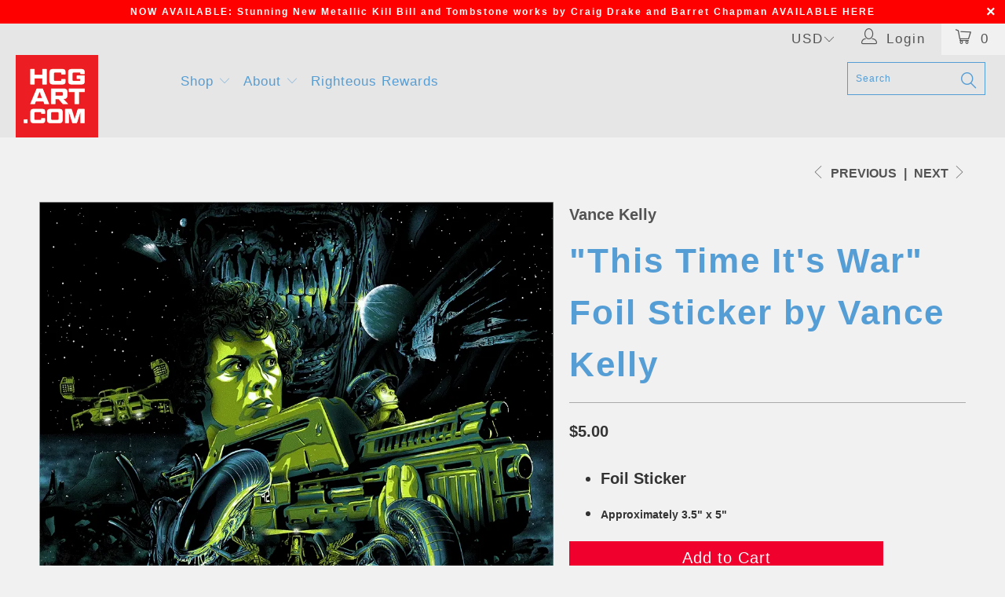

--- FILE ---
content_type: text/html; charset=utf-8
request_url: https://hcgart.com/en-ca/search?page=1&view=livesearch&q=*%20*&type=product
body_size: 21617
content:
[{ "title":" \"Say When\" Metallic Print by Barret Chapman ","av":true,"price":"$75.00 USD","price2":7500,"cprice":"","cprice2":0,"saleprice":"","url":"\/en-ca\/products\/say-when-metallic-print-by-barret-chapman?_pos=1\u0026_sid=e86dd9094\u0026_ss=r","thumb":"\/\/hcgart.com\/cdn\/shop\/files\/BarretChapman_Tombstone_Metallic_Ani_thumb.gif?v=1769713151","id":7289814810704,"preferred":"0","published_at":"2026-01-30 17:31:49 -0800","created_at":"2026-01-28 17:03:38 -0800","vendor":"Barret Chapman","type":"Giclee","tags":"013126 16x24 24x36 doc holliday kurt russell tombstone Val Kilmer western wyatt earp","object_type":"product","sku":"R26-METALLIC-1624","allinfo":"  "},{ "title":" \"O-Ren\" Metallic Print by Craig Drake ","av":true,"price":"$75.00 USD","price2":7500,"cprice":"","cprice2":0,"saleprice":"","url":"\/en-ca\/products\/o-ren-metallic-print-by-craig-drake?_pos=2\u0026_sid=e86dd9094\u0026_ss=r","thumb":"\/\/hcgart.com\/cdn\/shop\/files\/CraigDrake_O-Ren_Metallic_Ani_thumb.gif?v=1769713089","id":7289814745168,"preferred":"0","published_at":"2026-01-30 17:31:48 -0800","created_at":"2026-01-28 17:02:15 -0800","vendor":"Craig Drake","type":"Metallic Paper","tags":"013126 16x24 24x36 kill bill Lucy Liu Oren quentin tarantino the bride the whole bloody affair vol. 1 vol. 2","object_type":"product","sku":"R26-METALLIC-1624","allinfo":"  "},{ "title":" \"Beatrix\" Variant Metallic Print by Craig Drake ","av":true,"price":"$75.00 USD","price2":7500,"cprice":"","cprice2":0,"saleprice":"","url":"\/en-ca\/products\/beatrix-variant-metallic-print-by-craig-drake?_pos=3\u0026_sid=e86dd9094\u0026_ss=r","thumb":"\/\/hcgart.com\/cdn\/shop\/files\/CraigDrake_Beatrix_Var_Metallic_Ani_thumb.gif?v=1769713053","id":7289814679632,"preferred":"0","published_at":"2026-01-30 17:31:48 -0800","created_at":"2026-01-28 17:01:30 -0800","vendor":"Craig Drake","type":"Metallic Paper","tags":"013126 16x24 24x36 kill bill quentin tarantino the bride the whole bloody affair vol. 1 vol. 2","object_type":"product","sku":"R26-METALLIC-1624","allinfo":"  "},{ "title":" \"Beatrix\" Metallic Print by Craig Drake ","av":true,"price":"$75.00 USD","price2":7500,"cprice":"","cprice2":0,"saleprice":"","url":"\/en-ca\/products\/beatrix-metallic-print-by-craig-drake?_pos=4\u0026_sid=e86dd9094\u0026_ss=r","thumb":"\/\/hcgart.com\/cdn\/shop\/files\/CraigDrake_Beatrix_Reg_Metallic_Ani_thumb.gif?v=1769712992","id":7289813434448,"preferred":"0","published_at":"2026-01-30 17:31:48 -0800","created_at":"2026-01-28 16:54:28 -0800","vendor":"Craig Drake","type":"Metallic Paper","tags":"013126 kill bill quentin tarantino the bride the whole bloody affair vol. 1 vol. 2","object_type":"product","sku":"R26-METALLIC-1624","allinfo":"  "},{ "title":" \"Inconceivable\" Metallic Print by Barret Chapman ","av":true,"price":"$75.00 USD","price2":7500,"cprice":"","cprice2":0,"saleprice":"","url":"\/en-ca\/products\/inconceivable-metallic-variant-by-barret-chapman?_pos=5\u0026_sid=e86dd9094\u0026_ss=r","thumb":"\/\/hcgart.com\/cdn\/shop\/files\/BarretChapman_ThePrincessBride_Metallic_Ani_thumb.gif?v=1769206273","id":7288435376208,"preferred":"0","published_at":"2026-01-23 17:06:40 -0800","created_at":"2026-01-23 14:02:37 -0800","vendor":"Barret Chapman","type":"Giclee","tags":"012426 16x24 24x36 andre the giant cary elwes inigo montoya princess buttercup rob reiner robin wright the dread pirate roberts the princess bride","object_type":"product","sku":"R26-METALLIC-1624","allinfo":"  "},{ "title":" \"Indiana Jones\" Poster Set by Barret Chapman ","av":true,"price":"$150.00 USD","price2":15000,"cprice":"","cprice2":0,"saleprice":"","url":"\/en-ca\/products\/x-never-ever-marks-the-spot-by-barret-chapman-copy?_pos=6\u0026_sid=e86dd9094\u0026_ss=r","thumb":"\/\/hcgart.com\/cdn\/shop\/files\/BarretChapman_IndianaJones_PosterSet_wText_080055a1-fa87-48b3-b8c8-7cc228dda139_thumb.jpg?v=1769217959","id":7288421908560,"preferred":"0","published_at":"2026-01-23 17:07:57 -0800","created_at":"2026-01-23 12:51:12 -0800","vendor":"Barret Chapman","type":"Giclee","tags":"012426 16x24 24x36 george lucas harrison ford henry jones indiana jones indiana jones and the last crusade indiana jones and the raiders of the lost ark indiana jones and the temple of doom Karen Allen ke huy quan Marion Ravenwood mola ram raiders of the lost ark river phoenix sean connery short round sr. steven spielberg temple of doom the last crusade","object_type":"product","sku":"R26-H-1624-SET","allinfo":"  "},{ "title":" \"X never, ever marks the spot.\" by Barret Chapman ","av":true,"price":"$55.00 USD","price2":5500,"cprice":"","cprice2":0,"saleprice":"","url":"\/en-ca\/products\/x-never-ever-marks-the-spot-by-barret-chapman?_pos=7\u0026_sid=e86dd9094\u0026_ss=r","thumb":"\/\/hcgart.com\/cdn\/shop\/files\/BarretChapman_LastCrusade_thumb.jpg?v=1769199298","id":7288418336848,"preferred":"0","published_at":"2026-01-23 17:07:56 -0800","created_at":"2026-01-23 12:14:40 -0800","vendor":"Barret Chapman","type":"Giclee","tags":"012426 16x24 24x36 george lucas harrison ford henry jones indiana jones indiana jones and the last crusade river phoenix sean connery sr. steven spielberg the last crusade","object_type":"product","sku":"R26-H-1624","allinfo":"  "},{ "title":" \"Fortune and glory, kid. Fortune and glory.\" by Barret Chapman ","av":true,"price":"$55.00 USD","price2":5500,"cprice":"","cprice2":0,"saleprice":"","url":"\/en-ca\/products\/fortune-and-glory-kid-fortune-and-glory-by-barret-chapman?_pos=8\u0026_sid=e86dd9094\u0026_ss=r","thumb":"\/\/hcgart.com\/cdn\/shop\/files\/BarretChapman_TempleOfDoom_thumb.jpg?v=1769199199","id":7288418173008,"preferred":"0","published_at":"2026-01-23 17:07:56 -0800","created_at":"2026-01-23 12:11:19 -0800","vendor":"Barret Chapman","type":"Giclee","tags":"012426 16x24 24x36 george lucas harrison ford indiana jones indiana jones and the temple of doom ke huy quan mola ram short round steven spielberg temple of doom","object_type":"product","sku":"R26-H-1624","allinfo":"  "},{ "title":" \"It’s not the years, honey, it’s the mileage.\" by Barret Chapman ","av":true,"price":"$55.00 USD","price2":5500,"cprice":"","cprice2":0,"saleprice":"","url":"\/en-ca\/products\/it-s-not-the-years-honey-it-s-the-mileage-by-barret-chapman?_pos=9\u0026_sid=e86dd9094\u0026_ss=r","thumb":"\/\/hcgart.com\/cdn\/shop\/files\/BarretChapman_RaidersOfTheLostArk_thumb.jpg?v=1769198748","id":7288416960592,"preferred":"0","published_at":"2026-01-23 17:07:55 -0800","created_at":"2026-01-23 11:57:56 -0800","vendor":"Barret Chapman","type":"Giclee","tags":"012426 16x24 24x36 george lucas harrison ford indiana jones indiana jones and the raiders of the lost ark Karen Allen Marion Ravenwood raiders of the lost ark steven spielberg","object_type":"product","sku":"R26-H-1624","allinfo":"  "},{ "title":" \"ALIEN Romulus\" Japanese Retro Variant by 12sketches ","av":true,"price":"$40.00 USD","price2":4000,"cprice":"","cprice2":0,"saleprice":"","url":"\/en-ca\/products\/alien-romulus-japanese-retro-variant-by-12sketches?_pos=10\u0026_sid=e86dd9094\u0026_ss=r","thumb":"\/\/hcgart.com\/cdn\/shop\/files\/12sketches_AlienRomulus_Web_thumb.png?v=1765934355","id":7266728509520,"preferred":"0","published_at":"2025-12-17 09:33:16 -0800","created_at":"2025-12-16 17:15:29 -0800","vendor":"12sketches","type":"Giclee","tags":"121725 12x18 16x24 24x36 alien: romulus cailee spaeny fede alvarez h.r. giger horror hr giger weyland yutani xeno","object_type":"product","sku":"SITD23-H-1218-OPEN","allinfo":"  "},{ "title":" \"It's Tail-Whipping Time!\" by Mike McGee ","av":true,"price":"$55.00 USD","price2":5500,"cprice":"","cprice2":0,"saleprice":"","url":"\/en-ca\/products\/its-tail-whipping-time-by-mike-mcgee?_pos=11\u0026_sid=e86dd9094\u0026_ss=r","thumb":"\/\/hcgart.com\/cdn\/shop\/files\/MikeMcGee_BikerMiceFromMars_Web_thumb.png?v=1765933968","id":7266728443984,"preferred":"0","published_at":"2025-12-17 09:33:16 -0800","created_at":"2025-12-16 17:11:33 -0800","vendor":"Mike McGee","type":"Giclee","tags":"18x24 biker mice from mars cartoon drop 2 SDCC25 toon toons","object_type":"product","sku":"R25-H-1824","allinfo":"  "},{ "title":" \"Look Up\" Daily Planet Variant by Stephen Campanella ","av":true,"price":"$55.00 USD","price2":5500,"cprice":"","cprice2":0,"saleprice":"","url":"\/en-ca\/products\/look-up-daily-planet-variant-by-stephen-campanella?_pos=12\u0026_sid=e86dd9094\u0026_ss=r","thumb":"\/\/hcgart.com\/cdn\/shop\/files\/StephenCampanella_Superman_Var_thumb.jpg?v=1765933647","id":7266728083536,"preferred":"0","published_at":"2025-12-17 09:33:16 -0800","created_at":"2025-12-16 17:05:09 -0800","vendor":"Stephen Campanella","type":"Giclee","tags":"121725 16x24 24x36 david corenswet james gunn krypto the super dog super man superman","object_type":"product","sku":"R25-H-1624-VAR","allinfo":"  "},{ "title":" \"Look Up\" by Stephen Campanella ","av":true,"price":"$55.00 USD","price2":5500,"cprice":"","cprice2":0,"saleprice":"","url":"\/en-ca\/products\/look-up-by-stephen-campanella?_pos=13\u0026_sid=e86dd9094\u0026_ss=r","thumb":"\/\/hcgart.com\/cdn\/shop\/files\/StephenCampanella_Superman_Reg_thumb.jpg?v=1765933428","id":7266726772816,"preferred":"0","published_at":"2025-12-17 09:33:15 -0800","created_at":"2025-12-16 16:53:20 -0800","vendor":"Stephen Campanella","type":"Giclee","tags":"16x24 24x36 david corenswet james gunn krypto the super dog super man superman","object_type":"product","sku":"R25-H-1624-REG","allinfo":"  "},{ "title":" \"Sally\" by Dakota Randall ","av":true,"price":"$25.00 USD","price2":2500,"cprice":"","cprice2":0,"saleprice":"","url":"\/en-ca\/products\/sally-by-dakota-randall?_pos=14\u0026_sid=e86dd9094\u0026_ss=r","thumb":"\/\/hcgart.com\/cdn\/shop\/files\/DakotaRandall_Sally_Ani_thumb.gif?v=1765924599","id":7266704719952,"preferred":"0","published_at":"2025-12-17 09:33:15 -0800","created_at":"2025-12-16 14:36:06 -0800","vendor":"Dakota Randall","type":"Giclee","tags":"12 Days 1212 henry selick Holiday jack skellington sally the nighmare before christmas tim burton XMAS Xmas22","object_type":"product","sku":"R25-H-1212-REG","allinfo":"  "},{ "title":" \"Jack Skellington\" by Dakota Randall ","av":true,"price":"$25.00 USD","price2":2500,"cprice":"","cprice2":0,"saleprice":"","url":"\/en-ca\/products\/jack-skellington-by-dakota-randall?_pos=15\u0026_sid=e86dd9094\u0026_ss=r","thumb":"\/\/hcgart.com\/cdn\/shop\/files\/DakotaRandall_Jack_Ani_thumb.gif?v=1765924157","id":7266703573072,"preferred":"0","published_at":"2025-12-17 09:33:14 -0800","created_at":"2025-12-16 14:23:54 -0800","vendor":"Dakota Randall","type":"Giclee","tags":"121725 henry selick Holiday jack skellington sally the nighmare before christmas tim burton XMAS Xmas22","object_type":"product","sku":"R25-H-1212-REG","allinfo":"  "},{ "title":" \"All Gifts for You!\" by Alex Zhludov ","av":true,"price":"$30.00 USD","price2":3000,"cprice":"","cprice2":0,"saleprice":"","url":"\/en-ca\/products\/all-gifts-for-you-by-alex-zhludov?_pos=16\u0026_sid=e86dd9094\u0026_ss=r","thumb":"\/\/hcgart.com\/cdn\/shop\/files\/AlexZhludov_AllGiftsForYou_Web_thumb.jpg?v=1765312450","id":7260464185424,"preferred":"0","published_at":"2025-12-17 09:35:38 -0800","created_at":"2025-12-09 12:28:08 -0800","vendor":"Alex Zhludov","type":"Mini Masterpiece Original","tags":"121325 animal Mini Mini Masterpiece Minis original originals Sketch Sketch Card The muppet Christmas Carol the muppets","object_type":"product","sku":"R-OG","allinfo":"  "},{ "title":" \"Heroes of a Very Famous Story.\" by Alex Zhludov ","av":true,"price":"$30.00 USD","price2":3000,"cprice":"","cprice2":0,"saleprice":"","url":"\/en-ca\/products\/heroes-of-a-very-famous-story-by-alex-zhludov?_pos=17\u0026_sid=e86dd9094\u0026_ss=r","thumb":"\/\/hcgart.com\/cdn\/shop\/files\/AlexZhludov_HeroesOfAVeryFamousStory_Web_thumb.jpg?v=1765312379","id":7260464054352,"preferred":"0","published_at":"2025-12-17 09:35:37 -0800","created_at":"2025-12-09 12:27:30 -0800","vendor":"Alex Zhludov","type":"Mini Masterpiece Original","tags":"121325 gonzo Mini Mini Masterpiece Minis original originals Rizzo the Rat Sketch Sketch Card The Muppet Christmas Carol","object_type":"product","sku":"R-OG","allinfo":"  "},{ "title":" \"Cute Garbage Man.\" by Alex Zhludov ","av":true,"price":"$30.00 USD","price2":3000,"cprice":"","cprice2":0,"saleprice":"","url":"\/en-ca\/products\/cute-garbage-man-by-alex-zhludov?_pos=18\u0026_sid=e86dd9094\u0026_ss=r","thumb":"\/\/hcgart.com\/cdn\/shop\/files\/AlexZhludov_TheCuteGarbageMan_Web_thumb.jpg?v=1765312351","id":7260463988816,"preferred":"0","published_at":"2025-12-09 12:39:08 -0800","created_at":"2025-12-09 12:27:11 -0800","vendor":"Alex Zhludov","type":"Mini Masterpiece Original","tags":"121325 Mini Mini Masterpiece Minis original originals Oscar the Grouch Sesame Street Sketch Sketch Card","object_type":"product","sku":"R-OG","allinfo":"  "},{ "title":" \"The Green Santa.\" by Alex Zhludov ","av":true,"price":"$30.00 USD","price2":3000,"cprice":"","cprice2":0,"saleprice":"","url":"\/en-ca\/products\/the-green-santa-by-alex-zhludov?_pos=19\u0026_sid=e86dd9094\u0026_ss=r","thumb":"\/\/hcgart.com\/cdn\/shop\/files\/AlexZhludov_TheGreenSanta_Web_thumb.jpg?v=1765312302","id":7260463890512,"preferred":"0","published_at":"2025-12-17 09:35:37 -0800","created_at":"2025-12-09 12:26:53 -0800","vendor":"Alex Zhludov","type":"Mini Masterpiece Original","tags":"121325 jim henson kermit the frog Mini Mini Masterpiece Minis original originals Sketch Sketch Card the muppets","object_type":"product","sku":"R-OG","allinfo":"  "},{ "title":" \"Old Man with Claws.\" by Alex Zhludov ","av":true,"price":"$30.00 USD","price2":3000,"cprice":"","cprice2":0,"saleprice":"","url":"\/en-ca\/products\/old-man-with-claws-by-alex-zhludov?_pos=20\u0026_sid=e86dd9094\u0026_ss=r","thumb":"\/\/hcgart.com\/cdn\/shop\/files\/AlexZhludov_OldManWithClaws_Web_thumb.jpg?v=1765312246","id":7260463824976,"preferred":"0","published_at":"2025-12-09 12:39:04 -0800","created_at":"2025-12-09 12:26:36 -0800","vendor":"Alex Zhludov","type":"Mini Masterpiece Original","tags":"121325 Mini Mini Masterpiece Minis Old Man Logan original originals Sketch Sketch Card","object_type":"product","sku":"R-OG","allinfo":"  "},{ "title":" \"An Original Suit.\" by Alex Zhludov ","av":true,"price":"$30.00 USD","price2":3000,"cprice":"","cprice2":0,"saleprice":"","url":"\/en-ca\/products\/an-original-suit-by-alex-zhludov?_pos=21\u0026_sid=e86dd9094\u0026_ss=r","thumb":"\/\/hcgart.com\/cdn\/shop\/files\/AlexZhludov_AnOriginalSuit_Web_thumb.jpg?v=1765312211","id":7260463759440,"preferred":"0","published_at":"2025-12-09 12:39:01 -0800","created_at":"2025-12-09 12:26:14 -0800","vendor":"Alex Zhludov","type":"Mini Masterpiece Original","tags":"121325 Mini Mini Masterpiece Minis original originals Sketch Sketch Card","object_type":"product","sku":"R-OG","allinfo":"  "},{ "title":" \"The Most Powerful Weapon In The Universe.\" by Alex Zhludov ","av":true,"price":"$30.00 USD","price2":3000,"cprice":"","cprice2":0,"saleprice":"","url":"\/en-ca\/products\/the-most-powerful-weapon-in-the-universe-by-alex-zhludov?_pos=22\u0026_sid=e86dd9094\u0026_ss=r","thumb":"\/\/hcgart.com\/cdn\/shop\/files\/AlexZhludov_TheMostPowerfulWeaponInTheUniverse_Web_thumb.jpg?v=1765312186","id":7260463661136,"preferred":"0","published_at":"2025-12-09 12:38:55 -0800","created_at":"2025-12-09 12:25:45 -0800","vendor":"Alex Zhludov","type":"Mini Masterpiece Original","tags":"121325 Boba Fett Mini Mini Masterpiece Minis original originals Sketch Sketch Card star wars the death star","object_type":"product","sku":"R-OG","allinfo":"  "},{ "title":" \"The Evil Force.\" by Alex Zhludov ","av":true,"price":"$30.00 USD","price2":3000,"cprice":"","cprice2":0,"saleprice":"","url":"\/en-ca\/products\/the-evil-force-by-alex-zhludov?_pos=23\u0026_sid=e86dd9094\u0026_ss=r","thumb":"\/\/hcgart.com\/cdn\/shop\/files\/AlexZhludov_TheEvilForce_Web_thumb.jpg?v=1765312165","id":7260463562832,"preferred":"0","published_at":"2025-12-09 12:38:45 -0800","created_at":"2025-12-09 12:25:11 -0800","vendor":"Alex Zhludov","type":"Mini Masterpiece Original","tags":"121325 Boba Fett Mini Mini Masterpiece Minis original originals Sketch Sketch Card star wars","object_type":"product","sku":"R-OG","allinfo":"  "},{ "title":" \"Was Dead, but Came Back.\" by Alex Zhludov ","av":true,"price":"$30.00 USD","price2":3000,"cprice":"","cprice2":0,"saleprice":"","url":"\/en-ca\/products\/was-dead-but-came-back-by-alex-zhludov?_pos=24\u0026_sid=e86dd9094\u0026_ss=r","thumb":"\/\/hcgart.com\/cdn\/shop\/files\/AlexZhludov_WasDeadButCameBack_Web_thumb.jpg?v=1765311483","id":7260461858896,"preferred":"0","published_at":"2025-12-09 12:38:38 -0800","created_at":"2025-12-09 12:17:47 -0800","vendor":"Alex Zhludov","type":"Mini Masterpiece Original","tags":"121325 Boba Fett Mini Mini Masterpiece Minis original originals Sketch Sketch Card star wars","object_type":"product","sku":"R-OG","allinfo":"  "},{ "title":" \"Big Walking Killer.\" by Alex Zhludov ","av":true,"price":"$30.00 USD","price2":3000,"cprice":"","cprice2":0,"saleprice":"","url":"\/en-ca\/products\/big-walking-killer-by-alex-zhludov?_pos=25\u0026_sid=e86dd9094\u0026_ss=r","thumb":"\/\/hcgart.com\/cdn\/shop\/files\/AlexZhludov_BigWalkingKiller_Web_01306135-3c65-43d4-8990-cad0cd85fdc6_thumb.jpg?v=1765311363","id":7260460974160,"preferred":"0","published_at":"2025-12-09 12:38:32 -0800","created_at":"2025-12-09 12:11:05 -0800","vendor":"Alex Zhludov","type":"Mini Masterpiece Original","tags":"121325 at-at Mini Mini Masterpiece Minis original originals Sketch Sketch Card star wars","object_type":"product","sku":"R-OG","allinfo":"  "},{ "title":" \"Toss A Coin\" by Housebear ","av":true,"price":"$25.00 USD","price2":2500,"cprice":"","cprice2":0,"saleprice":"","url":"\/en-ca\/products\/toss-a-coin-by-housebear?_pos=26\u0026_sid=e86dd9094\u0026_ss=r","thumb":"\/\/hcgart.com\/cdn\/shop\/files\/Housebear_TheWitcher_Web_0f86460d-6e19-457b-b647-d505aa3b3924_thumb.png?v=1762581219","id":7242666999888,"preferred":"0","published_at":"2025-11-08 08:31:11 -0800","created_at":"2025-11-07 21:52:16 -0800","vendor":"Housebear","type":"Giclee","tags":"110825 12x12 geralt henry cavill Mythic Mythic25 the witcher","object_type":"product","sku":"MYTHIC25-H-1212","allinfo":"  "},{ "title":" \"Undertow\" by Nick Charge ","av":true,"price":"$55.00 USD","price2":5500,"cprice":"","cprice2":0,"saleprice":"","url":"\/en-ca\/products\/undertow-by-nick-charge?_pos=27\u0026_sid=e86dd9094\u0026_ss=r","thumb":"\/\/hcgart.com\/cdn\/shop\/files\/NickCharge_Undertow_thumb.jpg?v=1762476950","id":7242293510224,"preferred":"0","published_at":"2025-11-08 08:31:11 -0800","created_at":"2025-11-06 16:55:38 -0800","vendor":"Nick Charge","type":"Giclee","tags":"110825 16x24 fantasy magic Mythic Mythic25","object_type":"product","sku":"MYTHIC25-H-1624","allinfo":"  "},{ "title":" \"Strange Phenomena\" by Nick Charge ","av":true,"price":"$55.00 USD","price2":5500,"cprice":"","cprice2":0,"saleprice":"","url":"\/en-ca\/products\/strange-phenomena-by-nick-charge?_pos=28\u0026_sid=e86dd9094\u0026_ss=r","thumb":"\/\/hcgart.com\/cdn\/shop\/files\/NickCharge_StrangePhenomena_thumb.jpg?v=1762476881","id":7242293280848,"preferred":"0","published_at":"2025-11-08 08:31:11 -0800","created_at":"2025-11-06 16:53:07 -0800","vendor":"Nick Charge","type":"Giclee","tags":"110825 16x24 fantasy magic Mythic Mythic25","object_type":"product","sku":"MYTHIC25-H-1624","allinfo":"  "},{ "title":" \"Houdini in The Master Mystery\" by Colin Murdoch ","av":true,"price":"$35.00 USD","price2":3500,"cprice":"","cprice2":0,"saleprice":"","url":"\/en-ca\/products\/houdini-in-the-master-mystery-by-colin-murdoch?_pos=29\u0026_sid=e86dd9094\u0026_ss=r","thumb":"\/\/hcgart.com\/cdn\/shop\/files\/ColinMurdoch_Houdini_Web_a3d89b92-b1df-4a7b-b893-8f15da96b906_thumb.png?v=1762454938","id":7242201104464,"preferred":"0","published_at":"2025-11-08 08:31:10 -0800","created_at":"2025-11-06 10:45:38 -0800","vendor":"Colin Murdoch","type":"Giclee","tags":"110825 12x24 Harry Houdini magic trick magician Mythic Mythic25","object_type":"product","sku":"MYTHIC25-H-1224-OPEN","allinfo":"  "},{ "title":" \"A favorite hero in a new style.\" by Alex Zhludov ","av":true,"price":"$35.00 USD","price2":3500,"cprice":"","cprice2":0,"saleprice":"","url":"\/en-ca\/products\/a-favorite-hero-in-a-new-style-by-alex-zhludov?_pos=30\u0026_sid=e86dd9094\u0026_ss=r","thumb":"\/\/hcgart.com\/cdn\/shop\/files\/AlexZhludov_AFavoriteHeroInANewStyle_thumb.png?v=1762380417","id":7240857682000,"preferred":"0","published_at":"2025-11-08 08:31:10 -0800","created_at":"2025-11-05 14:06:45 -0800","vendor":"Alex Zhludov","type":"Mini Masterpiece Original","tags":"100425 110825 Mini Mini Masterpiece Minis Mythic Mythic25 original originals SITD25 SITD6 Sketch Sketch Card","object_type":"product","sku":"MYTHIC25-OG-X","allinfo":"  "},{ "title":" \"Immortal archer.\" by Alex Zhludov ","av":true,"price":"$35.00 USD","price2":3500,"cprice":"","cprice2":0,"saleprice":"","url":"\/en-ca\/products\/immortal-archer-by-alex-zhludov?_pos=31\u0026_sid=e86dd9094\u0026_ss=r","thumb":"\/\/hcgart.com\/cdn\/shop\/files\/AlexZhludov_ImmortalArcher_thumb.png?v=1762380367","id":7240857518160,"preferred":"0","published_at":"2025-11-08 08:31:10 -0800","created_at":"2025-11-05 14:05:53 -0800","vendor":"Alex Zhludov","type":"Mini Masterpiece Original","tags":"100425 110825 Mini Mini Masterpiece Minis Mythic Mythic25 original originals SITD25 SITD6 Sketch Sketch Card","object_type":"product","sku":"MYTHIC25-OG-X","allinfo":"  "},{ "title":" \"Invincible warrior.\" by Alex Zhludov ","av":true,"price":"$35.00 USD","price2":3500,"cprice":"","cprice2":0,"saleprice":"","url":"\/en-ca\/products\/invincible-warrior-by-alex-zhludov?_pos=32\u0026_sid=e86dd9094\u0026_ss=r","thumb":"\/\/hcgart.com\/cdn\/shop\/files\/AlexZhludov_InvincibleWarrior_thumb.png?v=1762380318","id":7240857485392,"preferred":"0","published_at":"2025-11-08 08:31:09 -0800","created_at":"2025-11-05 14:05:12 -0800","vendor":"Alex Zhludov","type":"Mini Masterpiece Original","tags":"100425 110825 Mini Mini Masterpiece Minis Mythic Mythic25 original originals SITD25 SITD6 Sketch Sketch Card","object_type":"product","sku":"MYTHIC25-OG-X","allinfo":"  "},{ "title":" \"My friend forever.\" by Alex Zhludov ","av":true,"price":"$35.00 USD","price2":3500,"cprice":"","cprice2":0,"saleprice":"","url":"\/en-ca\/products\/my-friend-forever-by-alex-zhludov?_pos=33\u0026_sid=e86dd9094\u0026_ss=r","thumb":"\/\/hcgart.com\/cdn\/shop\/files\/AlexZhludov_MyFriendForever_thumb.png?v=1762380244","id":7240856535120,"preferred":"0","published_at":"2025-11-08 08:31:09 -0800","created_at":"2025-11-05 13:58:20 -0800","vendor":"Alex Zhludov","type":"Mini Masterpiece Original","tags":"100425 110825 Mini Mini Masterpiece Minis Mythic Mythic25 original originals SITD25 SITD6 Sketch Sketch Card","object_type":"product","sku":"MYTHIC25-OG-X","allinfo":"  "},{ "title":" \"Frodo\" Variant by Yvan Quinet ","av":true,"price":"$55.00 USD","price2":5500,"cprice":"","cprice2":0,"saleprice":"","url":"\/en-ca\/products\/frodo-variant-by-yvan-quinet?_pos=34\u0026_sid=e86dd9094\u0026_ss=r","thumb":"\/\/hcgart.com\/cdn\/shop\/files\/YvanQuinet_LOTR_Frodo_Var_thumb.jpg?v=1762379823","id":7240856240208,"preferred":"0","published_at":"2025-11-08 08:31:09 -0800","created_at":"2025-11-05 13:56:55 -0800","vendor":"Yvan Quinet","type":"Giclee","tags":"110825 16x24 24x36 aragon frodo LOTR Mythic Mythic25 the lord of the rings","object_type":"product","sku":"MYTHIC25-H-1624","allinfo":"  "},{ "title":" \"Frodo\" by Yvan Quinet ","av":true,"price":"$55.00 USD","price2":5500,"cprice":"","cprice2":0,"saleprice":"","url":"\/en-ca\/products\/frodo-by-yvan-quinet?_pos=35\u0026_sid=e86dd9094\u0026_ss=r","thumb":"\/\/hcgart.com\/cdn\/shop\/files\/YvanQuinet_LOTR_Frodo_Reg_thumb.jpg?v=1762379786","id":7240856141904,"preferred":"0","published_at":"2025-11-08 08:31:08 -0800","created_at":"2025-11-05 13:56:17 -0800","vendor":"Yvan Quinet","type":"Giclee","tags":"110825 16x24 24x36 aragon frodo LOTR Mythic Mythic25 the lord of the rings","object_type":"product","sku":"MYTHIC25-H-1624","allinfo":"  "},{ "title":" \"Strider\" by Yvan Quinet ","av":true,"price":"$55.00 USD","price2":5500,"cprice":"","cprice2":0,"saleprice":"","url":"\/en-ca\/products\/strider-by-yvan-quinet?_pos=36\u0026_sid=e86dd9094\u0026_ss=r","thumb":"\/\/hcgart.com\/cdn\/shop\/files\/YvanQuinet_LOTR_Strider_thumb.jpg?v=1762379733","id":7240855912528,"preferred":"0","published_at":"2025-11-08 08:31:08 -0800","created_at":"2025-11-05 13:54:39 -0800","vendor":"Yvan Quinet","type":"Giclee","tags":"110825 16x24 24x36 aragon frodo LOTR Mythic Mythic25 the lord of the rings","object_type":"product","sku":"MYTHIC25-H-1624","allinfo":"  "},{ "title":" \"Snow\" by Yvan Quinet ","av":true,"price":"$55.00 USD","price2":5500,"cprice":"","cprice2":0,"saleprice":"","url":"\/en-ca\/products\/snow-by-yvan-quinet?_pos=37\u0026_sid=e86dd9094\u0026_ss=r","thumb":"\/\/hcgart.com\/cdn\/shop\/files\/YvanQuinet_GameOfThrones_9f210555-2c08-4159-b60c-0f2081650591_thumb.jpg?v=1762619810","id":7240855715920,"preferred":"0","published_at":"2025-11-08 08:31:08 -0800","created_at":"2025-11-05 13:52:16 -0800","vendor":"Yvan Quinet","type":"Giclee","tags":"110825 16x24 24x36 jon snow Mythic Mythic25","object_type":"product","sku":"MYTHIC25-H-1624","allinfo":"  "},{ "title":" \"Connor\" by Yvan Quinet ","av":true,"price":"$55.00 USD","price2":5500,"cprice":"","cprice2":0,"saleprice":"","url":"\/en-ca\/products\/connor-by-yvan-quinet?_pos=38\u0026_sid=e86dd9094\u0026_ss=r","thumb":"\/\/hcgart.com\/cdn\/shop\/files\/YvanQuinet_Highlander_thumb.jpg?v=1762379511","id":7240855486544,"preferred":"0","published_at":"2025-11-08 08:31:07 -0800","created_at":"2025-11-05 13:51:04 -0800","vendor":"Yvan Quinet","type":"Giclee","tags":"110825 16x24 24x36 highlander Mythic Mythic25","object_type":"product","sku":"MYTHIC25-H-1624","allinfo":"  "},{ "title":" \"Wicked Witch of the West\" by Leah Kellaway ","av":true,"price":"$55.00 USD","price2":5500,"cprice":"","cprice2":0,"saleprice":"","url":"\/en-ca\/products\/wicked-witch-of-the-west-by-leah-kellaway?_pos=39\u0026_sid=e86dd9094\u0026_ss=r","thumb":"\/\/hcgart.com\/cdn\/shop\/files\/LeahKellaway_TheWizardOfOz_WickedWitch_Web_thumb.png?v=1762379335","id":7240854798416,"preferred":"0","published_at":"2025-11-08 08:31:07 -0800","created_at":"2025-11-05 13:48:02 -0800","vendor":"Leah Kellaway","type":"Giclee","tags":"110825 18x24 judy garland Mythic Mythic25 the wizard of oz victor fleming wicked","object_type":"product","sku":"MYTHIC25-H-1824","allinfo":"  "},{ "title":" \"Dorothy \u0026 Toto of Kansas\" by Leah Kellaway ","av":true,"price":"$55.00 USD","price2":5500,"cprice":"","cprice2":0,"saleprice":"","url":"\/en-ca\/products\/dorothy-toto-of-kansas-by-leah-kellaway?_pos=40\u0026_sid=e86dd9094\u0026_ss=r","thumb":"\/\/hcgart.com\/cdn\/shop\/files\/LeahKellaway_TheWizardOfOz_Dorothy_Web_thumb.png?v=1762379242","id":7240854732880,"preferred":"0","published_at":"2025-11-08 08:31:07 -0800","created_at":"2025-11-05 13:47:07 -0800","vendor":"Leah Kellaway","type":"Giclee","tags":"110825 18x24 judy garland Mythic Mythic25 the wizard of oz victor fleming wicked","object_type":"product","sku":"MYTHIC25-H-1824","allinfo":"  "},{ "title":" \"Glinda the Good Witch\" by Leah Kellaway ","av":true,"price":"$55.00 USD","price2":5500,"cprice":"","cprice2":0,"saleprice":"","url":"\/en-ca\/products\/glinda-the-good-witch-by-leah-kellaway?_pos=41\u0026_sid=e86dd9094\u0026_ss=r","thumb":"\/\/hcgart.com\/cdn\/shop\/files\/LeahKellaway_TheWizardOfOz_Glinda_Web_thumb.png?v=1762379133","id":7240854503504,"preferred":"0","published_at":"2025-11-08 08:31:06 -0800","created_at":"2025-11-05 13:44:35 -0800","vendor":"Leah Kellaway","type":"Giclee","tags":"110825 18x24 judy garland Mythic Mythic25 the wizard of oz victor fleming wicked","object_type":"product","sku":"MYTHIC25-H-1824","allinfo":"  "},{ "title":" \"The Barbarian King\" by Reggy The Marker Artist ","av":true,"price":"$55.00 USD","price2":5500,"cprice":"","cprice2":0,"saleprice":"","url":"\/en-ca\/products\/the-barbarian-king-by-reggy-the-marker-artist?_pos=42\u0026_sid=e86dd9094\u0026_ss=r","thumb":"\/\/hcgart.com\/cdn\/shop\/files\/ReggyTheMarkerArtist_ConanTheBarbarian_King_thumb.jpg?v=1762378910","id":7240854372432,"preferred":"0","published_at":"2025-11-08 08:31:06 -0800","created_at":"2025-11-05 13:41:40 -0800","vendor":"Reggy The Marker Artist","type":"Giclee","tags":"110825 16x24 24x36 arnold schwarzenegger conan the barbarian james earl jones Mythic Mythic25","object_type":"product","sku":"MYTHIC25-VAR-H-1624","allinfo":"  "},{ "title":" \"The Barbarian\" by Reggy The Marker Artist ","av":true,"price":"$55.00 USD","price2":5500,"cprice":"","cprice2":0,"saleprice":"","url":"\/en-ca\/products\/the-barbarian-by-reggy-the-marker-artist?_pos=43\u0026_sid=e86dd9094\u0026_ss=r","thumb":"\/\/hcgart.com\/cdn\/shop\/files\/ReggyTheMarkerArtist_ConanTheBarbarian_thumb.jpg?v=1762378859","id":7240853160016,"preferred":"0","published_at":"2025-11-08 08:31:06 -0800","created_at":"2025-11-05 13:30:48 -0800","vendor":"Reggy The Marker Artist","type":"Giclee","tags":"110825 16x24 24x36 arnold schwarzenegger conan the barbarian james earl jones Mythic Mythic25","object_type":"product","sku":"MYTHIC25-H-1624","allinfo":"  "},{ "title":" \"Link vs The Horde\" Blood Moon Variant by Tsaqif Baihaqi ","av":true,"price":"$55.00 USD","price2":5500,"cprice":"","cprice2":0,"saleprice":"","url":"\/en-ca\/products\/link-vs-the-horde-blood-moon-variant-by-tsaqif-baihaqi?_pos=44\u0026_sid=e86dd9094\u0026_ss=r","thumb":"\/\/hcgart.com\/cdn\/shop\/files\/TsaqifBaihaqi_TheLegendOfZelda_BOTW_Var_thumb.jpg?v=1762377999","id":7240852275280,"preferred":"0","published_at":"2025-11-08 08:33:39 -0800","created_at":"2025-11-05 13:26:29 -0800","vendor":"Tsaqif Baihaqi","type":"Giclee","tags":"110825 16x24 24x36 master shield Mythic Mythic25 nintendo switch the legend of zelda: breath of the wild the master sword","object_type":"product","sku":"MYTHIC25-H-1624-VAR","allinfo":"  "},{ "title":" \"Link vs The Horde\" by Tsaqif Baihaqi ","av":true,"price":"$55.00 USD","price2":5500,"cprice":"","cprice2":0,"saleprice":"","url":"\/en-ca\/products\/link-vs-the-horde-by-tsaqif-baihaqi?_pos=45\u0026_sid=e86dd9094\u0026_ss=r","thumb":"\/\/hcgart.com\/cdn\/shop\/files\/TsaqifBaihaqi_TheLegendOfZelda_BOTW_Reg_thumb.jpg?v=1762377963","id":7240851980368,"preferred":"0","published_at":"2025-11-08 08:33:29 -0800","created_at":"2025-11-05 13:24:03 -0800","vendor":"Tsaqif Baihaqi","type":"Giclee","tags":"110825 16x24 24x36 master shield Mythic Mythic25 nintendo switch the legend of zelda: breath of the wild the master sword","object_type":"product","sku":"MYTHIC25-H-1624-REG","allinfo":"  "},{ "title":" \"The Great Pirate Era Begins!\" by The Dark Nate Returns - Nate Gonzales ","av":true,"price":"$40.00 USD","price2":4000,"cprice":"","cprice2":0,"saleprice":"","url":"\/en-ca\/products\/the-great-pirate-era-begins-by-the-dark-nate-returns-nate-gonzales?_pos=46\u0026_sid=e86dd9094\u0026_ss=r","thumb":"\/\/hcgart.com\/cdn\/shop\/files\/TheDarkNateReturns_OnePiece_thumb.jpg?v=1762377635","id":7240851554384,"preferred":"0","published_at":"2025-11-08 08:31:05 -0800","created_at":"2025-11-05 13:19:38 -0800","vendor":"Nate Gonzales - (The Dark Nate Returns)","type":"Giclee","tags":"110825 12x18 24x36 Mythic Mythic25","object_type":"product","sku":"MYTHIC25-H-1218","allinfo":"  "},{ "title":" \"Beyond the Boundaries of Fantasia\" by Rich Davies ","av":true,"price":"$55.00 USD","price2":5500,"cprice":"","cprice2":0,"saleprice":"","url":"\/en-ca\/products\/beyond-the-boundaries-of-fantasia-by-rich-davies?_pos=47\u0026_sid=e86dd9094\u0026_ss=r","thumb":"\/\/hcgart.com\/cdn\/shop\/files\/RichDavies_TheNeverendingStory_thumb.jpg?v=1762377376","id":7240851128400,"preferred":"0","published_at":"2025-11-08 08:31:05 -0800","created_at":"2025-11-05 13:15:22 -0800","vendor":"Rich Davies","type":"Giclee","tags":"110825 16x24 24x36 Mythic Mythic25","object_type":"product","sku":"MYTHIC25-H-1624","allinfo":"  "},{ "title":" \"A Mouse, a Hawk and a Wolf\" by RapscallionArt ","av":true,"price":"$55.00 USD","price2":5500,"cprice":"","cprice2":0,"saleprice":"","url":"\/en-ca\/products\/a-mouse-a-hawk-and-a-wolf-by-rapscallionart?_pos=48\u0026_sid=e86dd9094\u0026_ss=r","thumb":"\/\/hcgart.com\/cdn\/shop\/files\/RapscallionArt_Ladyhawke_thumb.jpg?v=1762377221","id":7240850800720,"preferred":"0","published_at":"2025-11-08 08:31:05 -0800","created_at":"2025-11-05 13:12:26 -0800","vendor":"RapscallionArt","type":"Giclee","tags":"110825 16x24 24x36 Mythic Mythic25","object_type":"product","sku":"MYTHIC25-H-1624","allinfo":"  "},{ "title":" \"The Age of Wonder\" by Nick Charge ","av":true,"price":"$55.00 USD","price2":5500,"cprice":"","cprice2":0,"saleprice":"","url":"\/en-ca\/products\/let-mother-take-care-of-you-by-nick-charge-copy?_pos=49\u0026_sid=e86dd9094\u0026_ss=r","thumb":"\/\/hcgart.com\/cdn\/shop\/files\/NickCharge_TheDarkCrystal_thumb.jpg?v=1762377022","id":7240850604112,"preferred":"0","published_at":"2025-11-08 08:31:04 -0800","created_at":"2025-11-05 13:09:14 -0800","vendor":"Nick Charge","type":"Giclee","tags":"110825 16x24 24x36 jim henson Mythic Mythic25","object_type":"product","sku":"MYTHIC25-H-1624","allinfo":"  "},{ "title":" \"Willow 88\" by Monique Johnson ","av":true,"price":"$55.00 USD","price2":5500,"cprice":"","cprice2":0,"saleprice":"","url":"\/en-ca\/products\/willow-88-by-monique-johnson?_pos=50\u0026_sid=e86dd9094\u0026_ss=r","thumb":"\/\/hcgart.com\/cdn\/shop\/files\/MoniqueJohnson_Willow_thumb.jpg?v=1762376904","id":7240850210896,"preferred":"0","published_at":"2025-11-08 08:31:04 -0800","created_at":"2025-11-05 13:06:34 -0800","vendor":"Monique Johnson","type":"Giclee","tags":"110825 16x24 lucasfilm Mythic Mythic25 willow","object_type":"product","sku":"MYTHIC25-H-1624","allinfo":"  "},{ "title":" \"Barbarian From The Future\" by Michael Rogers ","av":true,"price":"$55.00 USD","price2":5500,"cprice":"","cprice2":0,"saleprice":"","url":"\/en-ca\/products\/barbarian-from-the-future-by-michael-rogers?_pos=51\u0026_sid=e86dd9094\u0026_ss=r","thumb":"\/\/hcgart.com\/cdn\/shop\/files\/MichaelRogers_Yor_Web_thumb.png?v=1762376567","id":7240849326160,"preferred":"0","published_at":"2025-11-08 08:31:04 -0800","created_at":"2025-11-05 13:02:08 -0800","vendor":"Michael Rogers","type":"Giclee","tags":"110825 16x24 24x36 Mythic Mythic25","object_type":"product","sku":"MYTHIC25-H-1624","allinfo":"  "},{ "title":" \"Hiccup and Toothless\" by Mary Ainza ","av":true,"price":"$55.00 USD","price2":5500,"cprice":"","cprice2":0,"saleprice":"","url":"\/en-ca\/products\/hiccup-and-toothless-by-mary-ainza?_pos=52\u0026_sid=e86dd9094\u0026_ss=r","thumb":"\/\/hcgart.com\/cdn\/shop\/files\/MaryAinza_HowToTrainYourDragon_thumb.jpg?v=1762376375","id":7240847687760,"preferred":"0","published_at":"2025-11-08 08:31:03 -0800","created_at":"2025-11-05 12:56:38 -0800","vendor":"Mary Ainza","type":"Giclee","tags":"110825 16x24 httyd htyd Mythic Mythic25","object_type":"product","sku":"MYTHIC25-H-1624-OPEN","allinfo":"  "},{ "title":" \"The Battle of Pelennor Fields\" by Luke T Benson ","av":true,"price":"$35.00 USD","price2":3500,"cprice":"","cprice2":0,"saleprice":"","url":"\/en-ca\/products\/the-battle-of-pelennor-fields-by-luke-t-benson?_pos=53\u0026_sid=e86dd9094\u0026_ss=r","thumb":"\/\/hcgart.com\/cdn\/shop\/files\/LukeTBenson_LordOfTheRings_Web_thumb.png?v=1762376031","id":7240846868560,"preferred":"0","published_at":"2025-11-08 08:31:03 -0800","created_at":"2025-11-05 12:52:17 -0800","vendor":"Luke T Benson","type":"Digital Print","tags":"110825 Mythic Mythic25 the lord of the rings","object_type":"product","sku":"MYTHIC25-X-1117","allinfo":"  "},{ "title":" \"As You Wish\" by Liza Shumska ","av":true,"price":"$55.00 USD","price2":5500,"cprice":"","cprice2":0,"saleprice":"","url":"\/en-ca\/products\/as-you-wish-by-liza-shumska?_pos=54\u0026_sid=e86dd9094\u0026_ss=r","thumb":"\/\/hcgart.com\/cdn\/shop\/files\/LizaShumska_ThePrincessBride_thumb.jpg?v=1762375860","id":7240846344272,"preferred":"0","published_at":"2025-11-08 08:31:02 -0800","created_at":"2025-11-05 12:49:28 -0800","vendor":"Liza Shumska","type":"Giclee","tags":"110825 16x24 24x36 Mythic Mythic25","object_type":"product","sku":"MYTHIC25-H-1624","allinfo":"  "},{ "title":" \"The Prowling Wolf\" by Kimberly Cho ","av":true,"price":"$55.00 USD","price2":5500,"cprice":"","cprice2":0,"saleprice":"","url":"\/en-ca\/products\/the-prowling-wolf-by-kimberly-cho?_pos=55\u0026_sid=e86dd9094\u0026_ss=r","thumb":"\/\/hcgart.com\/cdn\/shop\/files\/KimberlyCho_TheWitcher_Web_thumb.png?v=1762375696","id":7240845262928,"preferred":"0","published_at":"2025-11-08 08:31:01 -0800","created_at":"2025-11-05 12:47:16 -0800","vendor":"Kimberly Cho","type":"Giclee","tags":"110825 16x24 Mythic Mythic25 the witcher","object_type":"product","sku":"MYTHIC25-H-1624","allinfo":"  "},{ "title":" \"Dragonborn\" by John Dunn ","av":true,"price":"$55.00 USD","price2":5500,"cprice":"","cprice2":0,"saleprice":"","url":"\/en-ca\/products\/dragonborn-by-john-dunn?_pos=56\u0026_sid=e86dd9094\u0026_ss=r","thumb":"\/\/hcgart.com\/cdn\/shop\/files\/JohnDunn_TheElderScrollsIV_Skyrim_Web_thumb.png?v=1762375535","id":7240844869712,"preferred":"0","published_at":"2025-11-08 08:31:01 -0800","created_at":"2025-11-05 12:45:04 -0800","vendor":"John Dunn","type":"Giclee","tags":"110825 16x24 Mythic Mythic25 skyrim the elder scrolls","object_type":"product","sku":"MYTHIC25-H-1824","allinfo":"  "},{ "title":" \"Aku: The Shape Shifting Master of Darkness\" by John Dunn ","av":true,"price":"$55.00 USD","price2":5500,"cprice":"","cprice2":0,"saleprice":"","url":"\/en-ca\/products\/aku-the-shape-shifting-master-of-darkness-by-john-dunn?_pos=57\u0026_sid=e86dd9094\u0026_ss=r","thumb":"\/\/hcgart.com\/cdn\/shop\/files\/JohnDunn_SamuraiJack_Web_thumb.png?v=1762375442","id":7240844378192,"preferred":"0","published_at":"2025-11-08 08:31:00 -0800","created_at":"2025-11-05 12:42:47 -0800","vendor":"John Dunn","type":"Giclee","tags":"110825 16x24 cartoon network Mythic Mythic25 samurai jack","object_type":"product","sku":"MYTHIC25-H-1824","allinfo":"  "},{ "title":" \"The Great Deku Tree\" by John Dunn ","av":true,"price":"$55.00 USD","price2":5500,"cprice":"","cprice2":0,"saleprice":"","url":"\/en-ca\/products\/the-great-deku-tree-by-john-dunn?_pos=58\u0026_sid=e86dd9094\u0026_ss=r","thumb":"\/\/hcgart.com\/cdn\/shop\/files\/JohnDunn_LegendOfZelda_OcarinaOfTime_thumb.jpg?v=1762375270","id":7240844017744,"preferred":"0","published_at":"2025-11-08 08:31:00 -0800","created_at":"2025-11-05 12:39:52 -0800","vendor":"John Dunn","type":"Giclee","tags":"110825 16x24 Mythic Mythic25","object_type":"product","sku":"MYTHIC25-H-1624","allinfo":"  "},{ "title":" \"Skull Knight\" Original by Joe Dragunas ","av":true,"price":"$600.00 USD","price2":60000,"cprice":"","cprice2":0,"saleprice":"","url":"\/en-ca\/products\/skull-knight-original-by-joe-dragunas?_pos=59\u0026_sid=e86dd9094\u0026_ss=r","thumb":"\/\/hcgart.com\/cdn\/shop\/files\/JoeDragunas_Berserk_Web_thumb.png?v=1762374205","id":7240838873168,"preferred":"0","published_at":"2025-11-08 08:30:59 -0800","created_at":"2025-11-05 12:22:50 -0800","vendor":"Joe Dragunas","type":"Giclee","tags":"110825 Mythic Mythic25 original originals","object_type":"product","sku":"MYTHIC25-OG-X","allinfo":"  "},{ "title":" \"Such a Pretty Face\" by Jerome Caskets ","av":true,"price":"$30.00 USD","price2":3000,"cprice":"","cprice2":0,"saleprice":"","url":"\/en-ca\/products\/such-a-pretty-face-by-jerome-caskets?_pos=60\u0026_sid=e86dd9094\u0026_ss=r","thumb":"\/\/hcgart.com\/cdn\/shop\/files\/JeromeCaskets_TheWitches_Web_thumb.png?v=1762374077","id":7240837759056,"preferred":"0","published_at":"2025-11-08 08:30:59 -0800","created_at":"2025-11-05 12:15:07 -0800","vendor":"Jerome Caskets","type":"Giclee","tags":"110825 12x12 Mythic Mythic25 roald dahl the witches","object_type":"product","sku":"MYTHIC25-H-1212","allinfo":"  "},{ "title":" \"Are You Not Entertained?\" by Graham Corcoran ","av":true,"price":"$55.00 USD","price2":5500,"cprice":"","cprice2":0,"saleprice":"","url":"\/en-ca\/products\/are-you-not-entertained-by-graham-corcoran?_pos=61\u0026_sid=e86dd9094\u0026_ss=r","thumb":"\/\/hcgart.com\/cdn\/shop\/files\/GrahamCorcoran_Gladiator_Web_thumb.png?v=1762373635","id":7240837529680,"preferred":"0","published_at":"2025-11-08 08:30:58 -0800","created_at":"2025-11-05 12:11:57 -0800","vendor":"Graham Corcoran","type":"Giclee","tags":"110825 18x24 Mythic Mythic25","object_type":"product","sku":"MYTHIC25-H-1824","allinfo":"  "},{ "title":" \"Sword Collector\" by Glen Brogan ","av":true,"price":"$45.00 USD","price2":4500,"cprice":"","cprice2":0,"saleprice":"","url":"\/en-ca\/products\/sword-collector-by-glen-brogan?_pos=62\u0026_sid=e86dd9094\u0026_ss=r","thumb":"\/\/hcgart.com\/cdn\/shop\/files\/GlenBrogan_SwordCollector_Web_thumb.png?v=1762373207","id":7240835924048,"preferred":"0","published_at":"2025-11-08 08:30:57 -0800","created_at":"2025-11-05 12:05:36 -0800","vendor":"Glen Brogan","type":"Giclee","tags":"110825 16x20 fantasy Mythic Mythic25","object_type":"product","sku":"MYTHIC25-H-1620","allinfo":"  "},{ "title":" \"No Man Can Kill Me\" by Fitz ","av":true,"price":"$50.00 USD","price2":5000,"cprice":"","cprice2":0,"saleprice":"","url":"\/en-ca\/products\/no-man-can-kill-me-by-fitz?_pos=63\u0026_sid=e86dd9094\u0026_ss=r","thumb":"\/\/hcgart.com\/cdn\/shop\/files\/Fitz_LOTR_Sauron_thumb.jpg?v=1762373008","id":7240835268688,"preferred":"0","published_at":"2025-11-08 08:30:57 -0800","created_at":"2025-11-05 12:02:19 -0800","vendor":"Fitz","type":"Giclee","tags":"110825 16x24 Mythic Mythic25 sauron the lord of the rings","object_type":"product","sku":"MYTHIC25-H-1624","allinfo":"  "},{ "title":" \"Because I Knew You\" by Emily Larrabee ","av":true,"price":"$30.00 USD","price2":3000,"cprice":"","cprice2":0,"saleprice":"","url":"\/en-ca\/products\/because-i-knew-you-by-emily-larrabee?_pos=64\u0026_sid=e86dd9094\u0026_ss=r","thumb":"\/\/hcgart.com\/cdn\/shop\/files\/EmilyLarrabee_Wicked_Web_thumb.png?v=1762372841","id":7240834809936,"preferred":"0","published_at":"2025-11-08 08:30:56 -0800","created_at":"2025-11-05 12:00:12 -0800","vendor":"Emily Larrabee","type":"Giclee","tags":"110825 12x12 elphaba galinda glinda Mythic Mythic25 wicked wicked: for good","object_type":"product","sku":"MYTHIC25-H-1212","allinfo":"  "},{ "title":" \"To slay the dragon, use the magic sword!\" by Emily Larrabee ","av":true,"price":"$30.00 USD","price2":3000,"cprice":"","cprice2":0,"saleprice":"","url":"\/en-ca\/products\/to-slay-the-dragon-use-the-magic-sword-by-emily-larrabee?_pos=65\u0026_sid=e86dd9094\u0026_ss=r","thumb":"\/\/hcgart.com\/cdn\/shop\/files\/EmilyLarrabee_DragonsLair_Web_2e50356d-5308-4ed8-a9da-f14917ae2cd0_thumb.png?v=1762372773","id":7240834220112,"preferred":"0","published_at":"2025-11-08 08:30:56 -0800","created_at":"2025-11-05 11:57:48 -0800","vendor":"Emily Larrabee","type":"Giclee","tags":"110825 12x12 dragon's lair Mythic Mythic25","object_type":"product","sku":"MYTHIC25-H-1212","allinfo":"  "},{ "title":" \"Conan The Barbarian: Coiled Throne\" by Daniel Brannock ","av":true,"price":"$55.00 USD","price2":5500,"cprice":"","cprice2":0,"saleprice":"","url":"\/en-ca\/products\/conan-the-barbarian-coiled-throne-by-daniel-brannock?_pos=66\u0026_sid=e86dd9094\u0026_ss=r","thumb":"\/\/hcgart.com\/cdn\/shop\/files\/DanielBrannock_ConanTheBarbarian_thumb.jpg?v=1762372559","id":7240833761360,"preferred":"0","published_at":"2025-11-08 08:30:55 -0800","created_at":"2025-11-05 11:55:24 -0800","vendor":"Daniel Brannock","type":"Giclee","tags":"110825 16x24 Mythic Mythic25","object_type":"product","sku":"MYTHIC25-H-1624","allinfo":"  "},{ "title":" \"Armor Time\" by Daniel Brannock ","av":true,"price":"$25.00 USD","price2":2500,"cprice":"","cprice2":0,"saleprice":"","url":"\/en-ca\/products\/armor-time-by-daniel-brannock?_pos=67\u0026_sid=e86dd9094\u0026_ss=r","thumb":"\/\/hcgart.com\/cdn\/shop\/files\/DanielBrannock_AdventureTime_Web_thumb.png?v=1762372438","id":7240833368144,"preferred":"0","published_at":"2025-11-08 08:30:55 -0800","created_at":"2025-11-05 11:52:59 -0800","vendor":"Daniel Brannock","type":"Giclee","tags":"110825 12x12 Mythic Mythic25","object_type":"product","sku":"MYTHIC25-H-1212","allinfo":"  "},{ "title":" \"Round Table Scavenger Hunt\" by Cryssy Cheung ","av":true,"price":"$55.00 USD","price2":5500,"cprice":"","cprice2":0,"saleprice":"","url":"\/en-ca\/products\/round-table-scavenger-hunt-by-cryssy-cheung?_pos=68\u0026_sid=e86dd9094\u0026_ss=r","thumb":"\/\/hcgart.com\/cdn\/shop\/files\/CryssyCheung_MontyPythonAndTheHolyGrail_Web_thumb.png?v=1762372300","id":7240832909392,"preferred":"0","published_at":"2025-11-08 08:30:55 -0800","created_at":"2025-11-05 11:49:51 -0800","vendor":"Cryssy Cheung","type":"Giclee","tags":"110825 18x24 Mythic Mythic25","object_type":"product","sku":"MYTHIC25-H-1824","allinfo":"  "},{ "title":" \"Malenia Blade of Miquella\" by Brad Dunlop ","av":true,"price":"$55.00 USD","price2":5500,"cprice":"","cprice2":0,"saleprice":"","url":"\/en-ca\/products\/malenia-blade-of-miquella-by-brad-dunlop?_pos=69\u0026_sid=e86dd9094\u0026_ss=r","thumb":"\/\/hcgart.com\/cdn\/shop\/files\/BradDunlop_EldenRing_Malenia_thumb.jpg?v=1762372110","id":7240832647248,"preferred":"0","published_at":"2025-11-08 08:30:54 -0800","created_at":"2025-11-05 11:47:48 -0800","vendor":"Brad Dunlop","type":"Giclee","tags":"110825 16x24 elden ring Mythic Mythic25","object_type":"product","sku":"MYTHIC25-H-1624","allinfo":"  "},{ "title":" \"Draugr\" by Brad Dunlop ","av":true,"price":"$55.00 USD","price2":5500,"cprice":"","cprice2":0,"saleprice":"","url":"\/en-ca\/products\/draugr-by-brad-dunlop?_pos=70\u0026_sid=e86dd9094\u0026_ss=r","thumb":"\/\/hcgart.com\/cdn\/shop\/files\/BradDunlop_Skyrim_Draugr_thumb.jpg?v=1762372018","id":7240832450640,"preferred":"0","published_at":"2025-11-08 08:30:54 -0800","created_at":"2025-11-05 11:46:25 -0800","vendor":"Brad Dunlop","type":"Giclee","tags":"110825 16x24 Mythic Mythic25 skyrim","object_type":"product","sku":"MYTHIC25-H-1624","allinfo":"  "},{ "title":" \"Artorias Knight of the Abyss\" by Brad Dunlop ","av":true,"price":"$55.00 USD","price2":5500,"cprice":"","cprice2":0,"saleprice":"","url":"\/en-ca\/products\/artorias-knight-of-the-abyss-by-brad-dunlop?_pos=71\u0026_sid=e86dd9094\u0026_ss=r","thumb":"\/\/hcgart.com\/cdn\/shop\/files\/BradDunlop_DarkSouls_Artorias_6bb9d0b0-600a-436c-ac5e-c9f9075a33e1_thumb.jpg?v=1762371870","id":7240831402064,"preferred":"0","published_at":"2025-11-08 08:30:54 -0800","created_at":"2025-11-05 11:40:50 -0800","vendor":"Brad Dunlop","type":"Giclee","tags":"110825 16x24 dark souls Mythic Mythic25","object_type":"product","sku":"MYTHIC25-H-1624","allinfo":"  "},{ "title":" \"Elder Scrolls Dragon\" by Brad Dunlop ","av":true,"price":"$40.00 USD","price2":4000,"cprice":"","cprice2":0,"saleprice":"","url":"\/en-ca\/products\/elder-scrolls-dragon-by-brad-dunlop?_pos=72\u0026_sid=e86dd9094\u0026_ss=r","thumb":"\/\/hcgart.com\/cdn\/shop\/files\/BradDunlop_Skyrim_Dragon_Web_thumb.png?v=1762371577","id":7240831008848,"preferred":"0","published_at":"2025-11-08 08:30:53 -0800","created_at":"2025-11-05 11:37:58 -0800","vendor":"Brad Dunlop","type":"Giclee","tags":"110825 12x24 elder scrolls Mythic Mythic25 skyrim","object_type":"product","sku":"MYTHIC25-H-1224","allinfo":"  "},{ "title":" \"Divine Dragon\" by Brad Dunlop ","av":true,"price":"$40.00 USD","price2":4000,"cprice":"","cprice2":0,"saleprice":"","url":"\/en-ca\/products\/divine-dragon-by-brad-dunlop?_pos=73\u0026_sid=e86dd9094\u0026_ss=r","thumb":"\/\/hcgart.com\/cdn\/shop\/files\/BradDunlop_Sekiro_DivineDragon_Web_thumb.png?v=1762371214","id":7240829337680,"preferred":"0","published_at":"2025-11-08 08:30:53 -0800","created_at":"2025-11-05 11:32:24 -0800","vendor":"Brad Dunlop","type":"Giclee","tags":"110825 12x24 Mythic Mythic25 sekiro","object_type":"product","sku":"MYTHIC25-H-1224","allinfo":"  "},{ "title":" \"Magnum 2001\" by Jason Liwag ","av":true,"price":"$40.00 USD","price2":4000,"cprice":"","cprice2":0,"saleprice":"","url":"\/en-ca\/products\/magnum-2001-by-jason-liwag?_pos=74\u0026_sid=e86dd9094\u0026_ss=r","thumb":"\/\/hcgart.com\/cdn\/shop\/files\/JasonLiwag_Zoolander_Web_thumb.png?v=1761344947","id":7232814841936,"preferred":"0","published_at":"2025-10-24 15:32:11 -0700","created_at":"2025-10-24 15:25:51 -0700","vendor":"Jason Liwag","type":"Screen Print","tags":"18x24 ben stiller blue steel zoolander","object_type":"product","sku":"S14-X","allinfo":"  "},{ "title":" \"Kali Ma!\" by Jerome Caskets ","av":true,"price":"$30.00 USD","price2":3000,"cprice":"","cprice2":0,"saleprice":"","url":"\/en-ca\/products\/kali-ma-by-jerome-caskets?_pos=75\u0026_sid=e86dd9094\u0026_ss=r","thumb":"\/\/hcgart.com\/cdn\/shop\/files\/JeromeCaskets_TheTempleOfDoom_Web_thumb.png?v=1761251192","id":7232251232336,"preferred":"0","published_at":"2025-10-25 08:35:18 -0700","created_at":"2025-10-23 13:22:06 -0700","vendor":"Jerome Caskets","type":"Giclee","tags":"102525 12x12 harrison ford indiana jones Indy oh the nostalgia steven spielberg","object_type":"product","sku":"OTN25-H-1212-OPEN","allinfo":"  "},{ "title":" \"We Named the Dog Indiana\" by Jerome Caskets ","av":true,"price":"$30.00 USD","price2":3000,"cprice":"","cprice2":0,"saleprice":"","url":"\/en-ca\/products\/we-named-the-dog-indiana-by-jerome-caskets?_pos=76\u0026_sid=e86dd9094\u0026_ss=r","thumb":"\/\/hcgart.com\/cdn\/shop\/files\/JeromeCaskets_TheLastCrusade_Web_thumb.png?v=1761251185","id":7232250839120,"preferred":"0","published_at":"2025-10-25 08:35:18 -0700","created_at":"2025-10-23 13:20:51 -0700","vendor":"Jerome Caskets","type":"Giclee","tags":"102525 12x12 harrison ford indiana jones Indy oh the nostalgia sean connery steven spielberg","object_type":"product","sku":"OTN25-H-1212-OPEN","allinfo":"  "},{ "title":" \"Big Blue\" by Jerome Caskets ","av":true,"price":"$30.00 USD","price2":3000,"cprice":"","cprice2":0,"saleprice":"","url":"\/en-ca\/products\/big-blue-by-jerome-caskets?_pos=77\u0026_sid=e86dd9094\u0026_ss=r","thumb":"\/\/hcgart.com\/cdn\/shop\/files\/JeromeCaskets_SupermanTheMovie_Web_thumb.png?v=1761251154","id":7232249823312,"preferred":"0","published_at":"2025-10-25 08:35:17 -0700","created_at":"2025-10-23 13:18:50 -0700","vendor":"Jerome Caskets","type":"Giclee","tags":"102525 12x12 christopher reeve oh the nostalgia richard donner superman superman the movie","object_type":"product","sku":"OTN25-H-1212-OPEN","allinfo":"  "},{ "title":" \"Go Get 'Em Tiger!\" by Jerome Caskets ","av":true,"price":"$30.00 USD","price2":3000,"cprice":"","cprice2":0,"saleprice":"","url":"\/en-ca\/products\/go-get-em-tiger-by-jerome-caskets?_pos=78\u0026_sid=e86dd9094\u0026_ss=r","thumb":"\/\/hcgart.com\/cdn\/shop\/files\/JeromeCaskets_SpiderMan_Web_thumb.png?v=1761251133","id":7232249167952,"preferred":"0","published_at":"2025-10-25 08:35:17 -0700","created_at":"2025-10-23 13:17:42 -0700","vendor":"Jerome Caskets","type":"Giclee","tags":"102525 12x12 oh the nostalgia sam raimi spider-man spiderman tobey mcguire","object_type":"product","sku":"OTN25-H-1212-OPEN","allinfo":"  "},{ "title":" \"Your Future Hasn't Been Written Yet!\" by Jerome Caskets ","av":true,"price":"$30.00 USD","price2":3000,"cprice":"","cprice2":0,"saleprice":"","url":"\/en-ca\/products\/your-future-hasnt-been-written-yet-by-jerome-caskets?_pos=79\u0026_sid=e86dd9094\u0026_ss=r","thumb":"\/\/hcgart.com\/cdn\/shop\/files\/JeromeCaskets_BackToTheFuturePart3_Web_thumb.png?v=1761251123","id":7232248840272,"preferred":"0","published_at":"2025-10-25 08:35:17 -0700","created_at":"2025-10-23 13:17:00 -0700","vendor":"Jerome Caskets","type":"Giclee","tags":"102525 12x12 back to the future back to the future 2 back to the future part II back to the future: part 2 Back to the Future: Part 3 BTTF drop 2 ii iii oh the nostalgia","object_type":"product","sku":"OTN25-H-1212-OPEN","allinfo":"  "},{ "title":" \"Unless You've Got Power!\" by Jerome Caskets ","av":true,"price":"$30.00 USD","price2":3000,"cprice":"","cprice2":0,"saleprice":"","url":"\/en-ca\/products\/unless-youve-got-power-by-jerome-caskets?_pos=80\u0026_sid=e86dd9094\u0026_ss=r","thumb":"\/\/hcgart.com\/cdn\/shop\/files\/JeromeCaskets_BackToTheFuturePart2_Web_thumb.png?v=1761251119","id":7232248545360,"preferred":"0","published_at":"2025-10-25 08:35:17 -0700","created_at":"2025-10-23 13:16:24 -0700","vendor":"Jerome Caskets","type":"Giclee","tags":"102525 12x12 back to the future back to the future 2 back to the future part II back to the future: part 2 Back to the Future: Part 3 BTTF drop 2 ii iii oh the nostalgia","object_type":"product","sku":"OTN25-H-1212-OPEN","allinfo":"  "},{ "title":" \"Great Scott!\" by Jerome Caskets ","av":true,"price":"$30.00 USD","price2":3000,"cprice":"","cprice2":0,"saleprice":"","url":"\/en-ca\/products\/great-scott-by-jerome-caskets?_pos=81\u0026_sid=e86dd9094\u0026_ss=r","thumb":"\/\/hcgart.com\/cdn\/shop\/files\/JeromeCaskets_BackToTheFuture_Web_thumb.png?v=1761251114","id":7232247398480,"preferred":"0","published_at":"2025-10-25 08:35:16 -0700","created_at":"2025-10-23 13:14:26 -0700","vendor":"Jerome Caskets","type":"Giclee","tags":"102525 12x12 back to the future back to the future 2 back to the future part II back to the future: part 2 Back to the Future: Part 3 BTTF drop 2 ii iii oh the nostalgia","object_type":"product","sku":"OTN25-H-1212-OPEN","allinfo":"  "},{ "title":" \"Spengler\" by Dakota Randall ","av":true,"price":"$25.00 USD","price2":2500,"cprice":"","cprice2":0,"saleprice":"","url":"\/en-ca\/products\/spengler-by-dakota-randall?_pos=82\u0026_sid=e86dd9094\u0026_ss=r","thumb":"\/\/hcgart.com\/cdn\/shop\/files\/DakotaRandall_Ghostbusters_Spengler_Web_thumb.png?v=1761254084","id":7232244219984,"preferred":"0","published_at":"2025-10-25 08:35:16 -0700","created_at":"2025-10-23 13:09:42 -0700","vendor":"Dakota Randall","type":"Giclee","tags":"102525 12x12 ghost busters ghostbusters","object_type":"product","sku":"R-H-1212","allinfo":"  "},{ "title":" \"Stantz\" by Dakota Randall ","av":true,"price":"$25.00 USD","price2":2500,"cprice":"","cprice2":0,"saleprice":"","url":"\/en-ca\/products\/stantz-by-dakota-randall?_pos=83\u0026_sid=e86dd9094\u0026_ss=r","thumb":"\/\/hcgart.com\/cdn\/shop\/files\/DakotaRandall_Ghostbusters_Stantz_Web_thumb.png?v=1761254199","id":7232244056144,"preferred":"0","published_at":"2025-10-25 08:35:16 -0700","created_at":"2025-10-23 13:09:18 -0700","vendor":"Dakota Randall","type":"Giclee","tags":"102525 12x12 dan aykroyd ghost busters ghostbusters ray stantz","object_type":"product","sku":"R-H-1212","allinfo":"  "},{ "title":" \"Zeddemore\" by Dakota Randall ","av":true,"price":"$25.00 USD","price2":2500,"cprice":"","cprice2":0,"saleprice":"","url":"\/en-ca\/products\/zeddemore-by-dakota-randall?_pos=84\u0026_sid=e86dd9094\u0026_ss=r","thumb":"\/\/hcgart.com\/cdn\/shop\/files\/DakotaRandall_Ghostbusters_Zeddemore_Web_thumb.png?v=1761254190","id":7232236421200,"preferred":"0","published_at":"2025-10-25 08:35:15 -0700","created_at":"2025-10-23 12:59:08 -0700","vendor":"Dakota Randall","type":"Giclee","tags":"102525 12x12 ernie hudson ghost busters ghostbusters Winston Zeddemore","object_type":"product","sku":"R-H-1212","allinfo":"  "},{ "title":" \"Venkman\" by Dakota Randall ","av":true,"price":"$25.00 USD","price2":2500,"cprice":"","cprice2":0,"saleprice":"","url":"\/en-ca\/products\/venkman-by-dakota-randall?_pos=85\u0026_sid=e86dd9094\u0026_ss=r","thumb":"\/\/hcgart.com\/cdn\/shop\/files\/DakotaRandall_Ghostbusters_Venkman_Web_thumb.png?v=1761254193","id":7232234651728,"preferred":"0","published_at":"2025-10-25 08:35:15 -0700","created_at":"2025-10-23 12:57:06 -0700","vendor":"Dakota Randall","type":"Giclee","tags":"102525 12x12 Bill Murray dr. peter venkman ghost busters ghostbusters","object_type":"product","sku":"R-H-1212","allinfo":"  "},{ "title":" \"Sinners\" by Glen Brogan ","av":true,"price":"$55.00 USD","price2":5500,"cprice":"","cprice2":0,"saleprice":"","url":"\/en-ca\/products\/sinners-by-glen-brogan-copy?_pos=86\u0026_sid=e86dd9094\u0026_ss=r","thumb":"\/\/hcgart.com\/cdn\/shop\/files\/GlenBrogan_Sinners_Web_thumb.png?v=1760647155","id":7230034378832,"preferred":"0","published_at":"2025-10-25 08:35:14 -0700","created_at":"2025-10-16 13:35:27 -0700","vendor":"Glen Brogan","type":"Giclee","tags":"102525 16x24 24x36 michael b. jordan preacher boy ryan coogler vampires","object_type":"product","sku":"R25-H-1624","allinfo":"  "},{ "title":" \"Flying Dragon Agheel\" by Brad Dunlop ","av":true,"price":"$40.00 USD","price2":4000,"cprice":"","cprice2":0,"saleprice":"","url":"\/en-ca\/products\/flying-dragon-agheel-by-brad-dunlop?_pos=87\u0026_sid=e86dd9094\u0026_ss=r","thumb":"\/\/hcgart.com\/cdn\/shop\/files\/BradDunlop_EldenRing_AgheelDragon_Web_thumb.png?v=1760468135","id":7228689088592,"preferred":"0","published_at":"2025-11-08 08:30:53 -0800","created_at":"2025-10-14 11:54:13 -0700","vendor":"Brad Dunlop","type":"Giclee","tags":"101825 110825 12x24 elden ring Mythic Mythic25","object_type":"product","sku":"MYTHIC25-H-1224","allinfo":"  "},{ "title":" \"The Flame of Udûn\" by Anderson Green Devil ","av":true,"price":"$55.00 USD","price2":5500,"cprice":"","cprice2":0,"saleprice":"","url":"\/en-ca\/products\/the-flame-of-udun-by-anderson-green-devil?_pos=88\u0026_sid=e86dd9094\u0026_ss=r","thumb":"\/\/hcgart.com\/cdn\/shop\/files\/AndersonGreenDevil_TheLordOfTheRings_thumb.jpg?v=1760467907","id":7228688466000,"preferred":"0","published_at":"2025-11-08 08:30:52 -0800","created_at":"2025-10-14 11:50:38 -0700","vendor":"Anderson Green Devil","type":"Giclee","tags":"110825 16x24 balrog gandalf the grey j.r.r. tolkein LOTR Mythic Mythic25 the lord of the rings","object_type":"product","sku":"MYTHIC25-H-1624","allinfo":"  "},{ "title":" \"Haint Misbehavin\" by Glen Brogan ","av":true,"price":"$30.00 USD","price2":3000,"cprice":"","cprice2":0,"saleprice":"","url":"\/en-ca\/products\/haint-misbehavin-by-glen-brogan?_pos=89\u0026_sid=e86dd9094\u0026_ss=r","thumb":"\/\/hcgart.com\/cdn\/shop\/files\/GlenBrogan_Playboo_HaintMisbehavin_Web_thumb.png?v=1759528558","id":7225685278800,"preferred":"0","published_at":"2025-10-04 07:36:25 -0700","created_at":"2025-10-03 14:55:02 -0700","vendor":"Glen Brogan","type":"Giclee","tags":"100425 11x14 demon play boo playboo SITD25 SITD6","object_type":"product","sku":"SITD25-H-1114","allinfo":"  "},{ "title":" \"Big Trouble in Little China\" by Wagner Diesel ","av":true,"price":"$55.00 USD","price2":5500,"cprice":"","cprice2":0,"saleprice":"","url":"\/en-ca\/products\/big-trouble-in-little-china-by-wagner-diesel?_pos=90\u0026_sid=e86dd9094\u0026_ss=r","thumb":"\/\/hcgart.com\/cdn\/shop\/files\/WagnerDiesel_BigTroubleInLIttleChina_thumb.jpg?v=1759527858","id":7225662898256,"preferred":"0","published_at":"2025-10-04 07:36:25 -0700","created_at":"2025-10-03 12:36:12 -0700","vendor":"Wagner Diesel","type":"Giclee","tags":"100425 16x24 24x36 jack burton james hong john carpenter kurt russell lo pan SITD25 SITD6","object_type":"product","sku":"SITD25-H-1624","allinfo":"  "},{ "title":" \"Jigsaw\" by Leah Kellaway ","av":true,"price":"$55.00 USD","price2":5500,"cprice":"","cprice2":0,"saleprice":"","url":"\/en-ca\/products\/jigsaw-by-leah-kellaway?_pos=91\u0026_sid=e86dd9094\u0026_ss=r","thumb":"\/\/hcgart.com\/cdn\/shop\/files\/LeahKellaway_Saw_Web_thumb.png?v=1759552384","id":7225658966096,"preferred":"0","published_at":"2025-10-04 07:36:24 -0700","created_at":"2025-10-03 12:09:42 -0700","vendor":"Leah Kellaway","type":"Giclee","tags":"100425 18x24 jigsaw saw SITD25 SITD6","object_type":"product","sku":null,"allinfo":"  "},{ "title":" \"They Are Going to Love You\" by Luke Marsh ","av":true,"price":"$55.00 USD","price2":5500,"cprice":"","cprice2":0,"saleprice":"","url":"\/en-ca\/products\/they-are-going-to-love-you-by-luke-marsh?_pos=92\u0026_sid=e86dd9094\u0026_ss=r","thumb":"\/\/hcgart.com\/cdn\/shop\/files\/LukeMarsh_TheSubstance_6728b297-c595-4fbd-98c9-61a3b463943d_thumb.jpg?v=1759517216","id":7225657196624,"preferred":"0","published_at":"2025-10-04 07:36:24 -0700","created_at":"2025-10-03 11:46:20 -0700","vendor":"Luke Marsh","type":"Giclee","tags":"100425 102123 16x24 24x36 demi moore horror margaret qualley SITD25 SITD6 the substance","object_type":"product","sku":"SITD25-H-1624","allinfo":"  "},{ "title":" \"Not Alone. Not Human. Not Safe.\" by Alberto Russo ","av":true,"price":"$55.00 USD","price2":5500,"cprice":"","cprice2":0,"saleprice":"","url":"\/en-ca\/products\/not-alone-not-human-not-safe-by-alberto-russo?_pos=93\u0026_sid=e86dd9094\u0026_ss=r","thumb":"\/\/hcgart.com\/cdn\/shop\/files\/AlbertoRusso_Alien_Web_thumb.png?v=1759516898","id":7225656901712,"preferred":"0","published_at":"2025-10-04 07:36:24 -0700","created_at":"2025-10-03 11:41:28 -0700","vendor":"Alberto Russo","type":"Giclee","tags":"100425 18x24 alien Ellen Ripley face hugger facehugger ridley scott Sigourney Weaver SITD25 SITD6 xenomorph","object_type":"product","sku":"SITD25-H-1824","allinfo":"  "},{ "title":" \"From Fur to Fear\" by Alberto Russo ","av":true,"price":"$55.00 USD","price2":5500,"cprice":"","cprice2":0,"saleprice":"","url":"\/en-ca\/products\/from-fur-to-fear-by-alberto-russo?_pos=94\u0026_sid=e86dd9094\u0026_ss=r","thumb":"\/\/hcgart.com\/cdn\/shop\/files\/AlbertoRusso_Gremlins_Web_thumb.png?v=1759516784","id":7225656770640,"preferred":"0","published_at":"2025-10-04 07:36:23 -0700","created_at":"2025-10-03 11:39:36 -0700","vendor":"Alberto Russo","type":"Giclee","tags":"100425 18x24 Gizmo Gremlins joe dante SITD25 SITD6 spike","object_type":"product","sku":"SITD25-H-1824","allinfo":"  "},{ "title":" \"Ape God\" by Alberto Russo ","av":true,"price":"$55.00 USD","price2":5500,"cprice":"","cprice2":0,"saleprice":"","url":"\/en-ca\/products\/ape-god-by-alberto-russo?_pos=95\u0026_sid=e86dd9094\u0026_ss=r","thumb":"\/\/hcgart.com\/cdn\/shop\/files\/AlbertoRusso_KingKong_Web_thumb.png?v=1759516753","id":7225656639568,"preferred":"0","published_at":"2025-10-04 07:36:23 -0700","created_at":"2025-10-03 11:38:20 -0700","vendor":"Alberto Russo","type":"Giclee","tags":"100425 18x24 Dino De Laurentiis jeff bridges Jessica Lange King Kong SITD25 SITD6","object_type":"product","sku":"SITD25-H-1824","allinfo":"  "},{ "title":" \"Deep Terror\" by Alberto Russo ","av":true,"price":"$55.00 USD","price2":5500,"cprice":"","cprice2":0,"saleprice":"","url":"\/en-ca\/products\/deep-terror-by-alberto-russo?_pos=96\u0026_sid=e86dd9094\u0026_ss=r","thumb":"\/\/hcgart.com\/cdn\/shop\/files\/AlbertoRusso_Jaws_Web_thumb.png?v=1759516664","id":7225656115280,"preferred":"0","published_at":"2025-10-04 07:36:22 -0700","created_at":"2025-10-03 11:34:43 -0700","vendor":"Alberto Russo","type":"Giclee","tags":"100425 18x24 bruce jaws shark SITD25 SITD6 steven spielberg","object_type":"product","sku":"SITD25-H-1824","allinfo":"  "},{ "title":" \"I Have Felt You\" by Garbhán Grant ","av":true,"price":"$80.00 USD","price2":8000,"cprice":"","cprice2":0,"saleprice":"","url":"\/en-ca\/products\/i-have-felt-you-by-garbhan-grant?_pos=97\u0026_sid=e86dd9094\u0026_ss=r","thumb":"\/\/hcgart.com\/cdn\/shop\/files\/GarbhanGrant_Nosferatu_1d15a7ad-fa9f-4190-bc7e-d80f3d3ec2d8_thumb.jpg?v=1759444000","id":7224719638608,"preferred":"0","published_at":"2025-10-04 07:36:22 -0700","created_at":"2025-10-02 15:22:31 -0700","vendor":"Garbhán Grant","type":"Giclee","tags":"100425 24x36 bill skarsgaard lily-rose depp nosferatu robert eggers SITD25 SITD6","object_type":"product","sku":"SITD25-H-2436","allinfo":"  "},{ "title":" \"Strange friendship.\" by Alex Zhludov ","av":true,"price":"$35.00 USD","price2":3500,"cprice":"","cprice2":0,"saleprice":"","url":"\/en-ca\/products\/strange-friendship-by-alex-zhludov?_pos=98\u0026_sid=e86dd9094\u0026_ss=r","thumb":"\/\/hcgart.com\/cdn\/shop\/files\/AlexZhludov_StrangeFriendship_thumb.png?v=1759380148","id":7224262328400,"preferred":"0","published_at":"2025-10-04 07:36:22 -0700","created_at":"2025-10-01 21:42:20 -0700","vendor":"Alex Zhludov","type":"Mini Masterpiece Original","tags":"100425 Mini Mini Masterpiece Minis original originals SITD25 SITD6 Sketch Sketch Card","object_type":"product","sku":"SITD25-OG","allinfo":"  "},{ "title":" \"Helper from the other side.\" by Alex Zhludov ","av":true,"price":"$35.00 USD","price2":3500,"cprice":"","cprice2":0,"saleprice":"","url":"\/en-ca\/products\/helper-from-the-other-side-by-alex-zhludov?_pos=99\u0026_sid=e86dd9094\u0026_ss=r","thumb":"\/\/hcgart.com\/cdn\/shop\/files\/AlexZhludov_HelperFromTheOtherSide_thumb.png?v=1759380102","id":7224262295632,"preferred":"0","published_at":"2025-10-04 07:36:21 -0700","created_at":"2025-10-01 21:41:34 -0700","vendor":"Alex Zhludov","type":"Mini Masterpiece Original","tags":"100425 Mini Mini Masterpiece Minis original originals SITD25 SITD6 Sketch Sketch Card","object_type":"product","sku":"SITD25-OG","allinfo":"  "},{ "title":" \"Dead younger brother.\" by Alex Zhludov ","av":true,"price":"$35.00 USD","price2":3500,"cprice":"","cprice2":0,"saleprice":"","url":"\/en-ca\/products\/dead-younger-brother-by-alex-zhludov?_pos=100\u0026_sid=e86dd9094\u0026_ss=r","thumb":"\/\/hcgart.com\/cdn\/shop\/files\/AlexZhludov_DeadYoungerBrother_thumb.png?v=1759380066","id":7224262230096,"preferred":"0","published_at":"2025-10-04 07:36:21 -0700","created_at":"2025-10-01 21:40:59 -0700","vendor":"Alex Zhludov","type":"Mini Masterpiece Original","tags":"100425 Mini Mini Masterpiece Minis original originals SITD25 SITD6 Sketch Sketch Card","object_type":"product","sku":"SITD25-OG","allinfo":"  "},{ "title":" \"Unearthly Killer.\" by Alex Zhludov ","av":true,"price":"$35.00 USD","price2":3500,"cprice":"","cprice2":0,"saleprice":"","url":"\/en-ca\/products\/unearthly-killer-by-alex-zhludov?_pos=101\u0026_sid=e86dd9094\u0026_ss=r","thumb":"\/\/hcgart.com\/cdn\/shop\/files\/AlexZhludov_UnearthlyKiller_thumb.png?v=1759379948","id":7224262131792,"preferred":"0","published_at":"2025-10-04 07:36:20 -0700","created_at":"2025-10-01 21:39:00 -0700","vendor":"Alex Zhludov","type":"Mini Masterpiece Original","tags":"100425 Mini Mini Masterpiece Minis original originals SITD25 SITD6 Sketch Sketch Card","object_type":"product","sku":"SITD25-OG","allinfo":"  "},{ "title":" \"Dead beauty.\" by Alex Zhludov ","av":true,"price":"$35.00 USD","price2":3500,"cprice":"","cprice2":0,"saleprice":"","url":"\/en-ca\/products\/dead-beauty-by-alex-zhludov?_pos=102\u0026_sid=e86dd9094\u0026_ss=r","thumb":"\/\/hcgart.com\/cdn\/shop\/files\/AlexZhludov_DeadBeauty_thumb.png?v=1759379895","id":7224262099024,"preferred":"0","published_at":"2025-10-04 07:36:19 -0700","created_at":"2025-10-01 21:38:08 -0700","vendor":"Alex Zhludov","type":"Mini Masterpiece Original","tags":"100425 Mini Mini Masterpiece Minis original originals SITD25 SITD6 Sketch Sketch Card","object_type":"product","sku":"SITD25-OG","allinfo":"  "},{ "title":" \"Hunter of Killers.\" by Alex Zhludov ","av":true,"price":"$35.00 USD","price2":3500,"cprice":"","cprice2":0,"saleprice":"","url":"\/en-ca\/products\/hunter-of-killers-by-alex-zhludov?_pos=103\u0026_sid=e86dd9094\u0026_ss=r","thumb":"\/\/hcgart.com\/cdn\/shop\/files\/AlexZhludov_HunterOfKillers_thumb.png?v=1759379857","id":7224262066256,"preferred":"0","published_at":"2025-10-04 07:36:19 -0700","created_at":"2025-10-01 21:37:04 -0700","vendor":"Alex Zhludov","type":"Mini Masterpiece Original","tags":"100425 Mini Mini Masterpiece Minis original originals SITD25 SITD6 Sketch Sketch Card","object_type":"product","sku":"SITD25-OG","allinfo":"  "},{ "title":" \"The only survivor.\" by Alex Zhludov ","av":true,"price":"$35.00 USD","price2":3500,"cprice":"","cprice2":0,"saleprice":"","url":"\/en-ca\/products\/the-only-survivor-by-alex-zhludov?_pos=104\u0026_sid=e86dd9094\u0026_ss=r","thumb":"\/\/hcgart.com\/cdn\/shop\/files\/AlexZhludov_TheOnlySurvivor_thumb.png?v=1759379789","id":7224262033488,"preferred":"0","published_at":"2025-10-04 07:36:19 -0700","created_at":"2025-10-01 21:36:19 -0700","vendor":"Alex Zhludov","type":"Mini Masterpiece Original","tags":"100425 Mini Mini Masterpiece Minis original originals SITD25 SITD6 Sketch Sketch Card","object_type":"product","sku":"SITD25-OG","allinfo":"  "},{ "title":" \"I want your life!\" by Alex Zhludov ","av":true,"price":"$35.00 USD","price2":3500,"cprice":"","cprice2":0,"saleprice":"","url":"\/en-ca\/products\/i-want-your-life-by-alex-zhludov?_pos=105\u0026_sid=e86dd9094\u0026_ss=r","thumb":"\/\/hcgart.com\/cdn\/shop\/files\/AlexZhludov_IWantYourLife_thumb.png?v=1759379757","id":7224262000720,"preferred":"0","published_at":"2025-10-04 07:36:18 -0700","created_at":"2025-10-01 21:35:41 -0700","vendor":"Alex Zhludov","type":"Mini Masterpiece Original","tags":"100425 Mini Mini Masterpiece Minis original originals SITD25 SITD6 Sketch Sketch Card","object_type":"product","sku":"SITD25-OG","allinfo":"  "},{ "title":" \"Dangerous Biker.\" by Alex Zhludov ","av":true,"price":"$35.00 USD","price2":3500,"cprice":"","cprice2":0,"saleprice":"","url":"\/en-ca\/products\/dangerous-biker-by-alex-zhludov?_pos=106\u0026_sid=e86dd9094\u0026_ss=r","thumb":"\/\/hcgart.com\/cdn\/shop\/files\/AlexZhludov_DangerousBiker_thumb.png?v=1759379686","id":7224261869648,"preferred":"0","published_at":"2025-10-04 07:36:18 -0700","created_at":"2025-10-01 21:33:07 -0700","vendor":"Alex Zhludov","type":"Mini Masterpiece Original","tags":"100425 Mini Mini Masterpiece Minis original originals SITD25 SITD6 Sketch Sketch Card","object_type":"product","sku":"SITD25-OG","allinfo":"  "},{ "title":" \"Demon of Vengeance\" Variant by Barret Chapman ","av":true,"price":"$55.00 USD","price2":5500,"cprice":"","cprice2":0,"saleprice":"","url":"\/en-ca\/products\/demon-of-vengeance-variant-by-barret-chapman?_pos=107\u0026_sid=e86dd9094\u0026_ss=r","thumb":"\/\/hcgart.com\/cdn\/shop\/files\/BarretChapman_Pumpkinhead_Var_thumb.jpg?v=1759378037","id":7224261476432,"preferred":"0","published_at":"2025-10-04 07:36:17 -0700","created_at":"2025-10-01 21:07:09 -0700","vendor":"Barret Chapman","type":"Giclee","tags":"100425 16x24 24x36 lance henriksen pumpkin head pumpkinhead SITD25 SITD6 stan winston","object_type":"product","sku":"SITD25-H-1624-VAR","allinfo":"  "},{ "title":" \"Demon of Vengeance\" by Barret Chapman ","av":true,"price":"$55.00 USD","price2":5500,"cprice":"","cprice2":0,"saleprice":"","url":"\/en-ca\/products\/demon-of-vengeance-by-barret-chapman?_pos=108\u0026_sid=e86dd9094\u0026_ss=r","thumb":"\/\/hcgart.com\/cdn\/shop\/files\/BarretChapman_Pumpkinhead_Reg_thumb.jpg?v=1759377830","id":7224261279824,"preferred":"0","published_at":"2025-10-04 07:36:17 -0700","created_at":"2025-10-01 21:02:12 -0700","vendor":"Barret Chapman","type":"Giclee","tags":"100425 16x24 24x36 lance henriksen pumpkin head pumpkinhead SITD25 SITD6 stan winston","object_type":"product","sku":"SITD25-H-1624-REG","allinfo":"  "},{ "title":" \"Hidden in the Slaughterhouse\" by Yvan Quinet ","av":true,"price":"$55.00 USD","price2":5500,"cprice":"","cprice2":0,"saleprice":"","url":"\/en-ca\/products\/hidden-in-the-slaughterhouse-by-yvan-quinet?_pos=109\u0026_sid=e86dd9094\u0026_ss=r","thumb":"\/\/hcgart.com\/cdn\/shop\/files\/YvanQuinet_Predator2_thumb.jpg?v=1759377498","id":7224261017680,"preferred":"0","published_at":"2025-10-04 07:36:17 -0700","created_at":"2025-10-01 20:54:38 -0700","vendor":"Yvan Quinet","type":"Giclee","tags":"100425 16x24 24x36 predator predator 2 SITD25 SITD6","object_type":"product","sku":"SITD25-H-1624","allinfo":"  "},{ "title":" \"Hidden in the Jungle\" by Yvan Quinet ","av":true,"price":"$55.00 USD","price2":5500,"cprice":"","cprice2":0,"saleprice":"","url":"\/en-ca\/products\/hidden-in-the-jungle-by-yvan-quinet?_pos=110\u0026_sid=e86dd9094\u0026_ss=r","thumb":"\/\/hcgart.com\/cdn\/shop\/files\/YvanQuinet_Predator_thumb.jpg?v=1759377489","id":7224260984912,"preferred":"0","published_at":"2025-10-04 07:36:16 -0700","created_at":"2025-10-01 20:54:26 -0700","vendor":"Yvan Quinet","type":"Giclee","tags":"100425 16x24 24x36 arnold schwarzenegger john mctiernan predator SITD25 SITD6","object_type":"product","sku":"SITD25-H-1624","allinfo":"  "},{ "title":" \"Dutch\" by Yvan Quinet ","av":true,"price":"$55.00 USD","price2":5500,"cprice":"","cprice2":0,"saleprice":"","url":"\/en-ca\/products\/dutch-by-yvan-quinet-1?_pos=111\u0026_sid=e86dd9094\u0026_ss=r","thumb":"\/\/hcgart.com\/cdn\/shop\/files\/YvanQuinet_Predator_Dutch_thumb.jpg?v=1759377494","id":7224260919376,"preferred":"0","published_at":"2025-10-04 07:36:16 -0700","created_at":"2025-10-01 20:52:36 -0700","vendor":"Yvan Quinet","type":"Giclee","tags":"100425 16x24 24x36 arnold schwarzenegger john mctiernan predator SITD25 SITD6","object_type":"product","sku":"SITD25-H-1624","allinfo":"  "},{ "title":" \"Lo Pan\" by Yvan Quinet ","av":true,"price":"$55.00 USD","price2":5500,"cprice":"","cprice2":0,"saleprice":"","url":"\/en-ca\/products\/lo-pan-by-yvan-quinet-1?_pos=112\u0026_sid=e86dd9094\u0026_ss=r","thumb":"\/\/hcgart.com\/cdn\/shop\/files\/YvanQuinet_BigTroubleInLittleChina_LoPan_Web_thumb.png?v=1759377069","id":7224260853840,"preferred":"0","published_at":"2025-10-04 07:36:16 -0700","created_at":"2025-10-01 20:49:34 -0700","vendor":"Yvan Quinet","type":"Giclee","tags":"100425 18x24 Big Trouble in little China james hong lo pan SITD25 SITD6","object_type":"product","sku":"SITD25-H-1824","allinfo":"  "},{ "title":" \"The Ring\" by Wagner Diesel ","av":true,"price":"$55.00 USD","price2":5500,"cprice":"","cprice2":0,"saleprice":"","url":"\/en-ca\/products\/the-ring-by-wagner-diesel?_pos=113\u0026_sid=e86dd9094\u0026_ss=r","thumb":"\/\/hcgart.com\/cdn\/shop\/files\/WagnerDiesel_TheRing_thumb.jpg?v=1759376615","id":7224260624464,"preferred":"0","published_at":"2025-10-04 07:36:15 -0700","created_at":"2025-10-01 20:40:45 -0700","vendor":"Wagner Diesel","type":"Giclee","tags":"100425 16x24 24x36 ringu SITD25 SITD6 the ring","object_type":"product","sku":"SITD25-H-1624","allinfo":"  "},{ "title":" \"The Lost Boys\" by Suspiria Vilchez ","av":true,"price":"$55.00 USD","price2":5500,"cprice":"","cprice2":0,"saleprice":"","url":"\/en-ca\/products\/sleep-tight-coraline-by-mary-ainza-copy?_pos=114\u0026_sid=e86dd9094\u0026_ss=r","thumb":"\/\/hcgart.com\/cdn\/shop\/files\/Suspiria_TheLostBoys_55766a4b-d03c-4716-8827-6a31f0f9d0c4_thumb.jpg?v=1759460307","id":7224260427856,"preferred":"0","published_at":"2025-10-04 07:36:15 -0700","created_at":"2025-10-01 20:35:05 -0700","vendor":"Suspiria Vilchez","type":"Giclee","tags":"100425 16x24 joel schumacher keifer sutherland SITD25 SITD6 the lost boys","object_type":"product","sku":"SITD25-H-1624","allinfo":"  "},{ "title":" \"You're eating maggots. How do they taste?\" by Stephen Shaw ","av":true,"price":"$55.00 USD","price2":5500,"cprice":"","cprice2":0,"saleprice":"","url":"\/en-ca\/products\/youre-eating-maggots-how-do-they-taste-by-stephen-shaw?_pos=115\u0026_sid=e86dd9094\u0026_ss=r","thumb":"\/\/hcgart.com\/cdn\/shop\/files\/StephenShaw_TheLostBoys_Web_thumb.png?v=1759375980","id":7224256856144,"preferred":"0","published_at":"2025-10-04 07:36:14 -0700","created_at":"2025-10-01 20:32:22 -0700","vendor":"Stephen Shaw","type":"Giclee","tags":"100425 18x24 kiefer sutherland richard donner SITD25 SITD6 the lost boys vampires","object_type":"product","sku":"SITD25-H-1824","allinfo":"  "},{ "title":" \"Obey Your Master\" by Stephen Campanella ","av":true,"price":"$65.00 USD","price2":6500,"cprice":"","cprice2":0,"saleprice":"","url":"\/en-ca\/products\/obey-your-master-by-stephen-campanella?_pos=116\u0026_sid=e86dd9094\u0026_ss=r","thumb":"\/\/hcgart.com\/cdn\/shop\/files\/StephenCampanella_StrangerThings_Web_thumb.png?v=1759375839","id":7224254595152,"preferred":"0","published_at":"2025-10-04 07:36:14 -0700","created_at":"2025-10-01 20:28:50 -0700","vendor":"Stephen Campanella","type":"Giclee","tags":"100425 12x24 metallica Netflix SITD25 SITD6 stranger things","object_type":"product","sku":"SITD25-H-1224","allinfo":"  "},{ "title":" \"Let the Games Begin\" by Stephen Campanella ","av":true,"price":"$75.00 USD","price2":7500,"cprice":"","cprice2":0,"saleprice":"","url":"\/en-ca\/products\/let-the-games-begin-by-stephen-campanella?_pos=117\u0026_sid=e86dd9094\u0026_ss=r","thumb":"\/\/hcgart.com\/cdn\/shop\/files\/StephenCampanella_SquidGames_Web_thumb.png?v=1759375528","id":7224254496848,"preferred":"0","published_at":"2025-10-04 07:36:14 -0700","created_at":"2025-10-01 20:24:56 -0700","vendor":"Stephen Campanella","type":"Giclee","tags":"100425 24x36 SITD25 SITD6 squid games","object_type":"product","sku":"SITD25-H-2436","allinfo":"  "},{ "title":" \"Nosferatu’s Last Embrace\" by Stella Ygris ","av":true,"price":"$55.00 USD","price2":5500,"cprice":"","cprice2":0,"saleprice":"","url":"\/en-ca\/products\/nosferatu-s-last-embrace-by-stella-ygris?_pos=118\u0026_sid=e86dd9094\u0026_ss=r","thumb":"\/\/hcgart.com\/cdn\/shop\/files\/StellaYgris_Nosferatu_A_thumb.jpg?v=1759375388","id":7224254365776,"preferred":"0","published_at":"2025-10-04 07:36:13 -0700","created_at":"2025-10-01 20:21:57 -0700","vendor":"Stella Ygris","type":"Giclee","tags":"100425 16x24 24x36 nosferatu robert eggers SITD25 SITD6","object_type":"product","sku":"SITD25-H-1624","allinfo":"  "},{ "title":" Cabin 1. “It’s close in case you want anything. Right next to the office.” by Shane Houston ","av":true,"price":"$55.00 USD","price2":5500,"cprice":"","cprice2":0,"saleprice":"","url":"\/en-ca\/products\/cabin-1-it-s-close-in-case-you-want-anything-right-next-to-the-office-by-shane-houston?_pos=119\u0026_sid=e86dd9094\u0026_ss=r","thumb":"\/\/hcgart.com\/cdn\/shop\/files\/ShaneHouston_AlfredHitchcock_Web_thumb.png?v=1759375232","id":7224254169168,"preferred":"0","published_at":"2025-10-04 07:36:13 -0700","created_at":"2025-10-01 20:18:19 -0700","vendor":"Shane Houston","type":"Giclee","tags":"100425 12x24 alfred hitchcock north by northwest psycho rope SITD25 SITD6 strangers on a train the birds vertigo","object_type":"product","sku":"SITD25-X","allinfo":"  "},{ "title":" \"The Overlook Hotel\" Variant by Santiago Bruni ","av":true,"price":"$80.00 USD","price2":8000,"cprice":"","cprice2":0,"saleprice":"","url":"\/en-ca\/products\/the-overlook-hotel-variant-by-santiago-bruni?_pos=120\u0026_sid=e86dd9094\u0026_ss=r","thumb":"\/\/hcgart.com\/cdn\/shop\/files\/SantiagoBruni_TheShining_Var_thumb.jpg?v=1759374959","id":7224254103632,"preferred":"0","published_at":"2025-10-04 07:36:12 -0700","created_at":"2025-10-01 20:14:55 -0700","vendor":"Santiago Bruni","type":"Giclee","tags":"100425 16x24 24x36 jack nicholson SITD25 SITD6 stanley kubrick stephen king the shining","object_type":"product","sku":"SITD25-H-VAR-2436","allinfo":"  "},{ "title":" \"The Overlook Hotel\" by Santiago Bruni ","av":true,"price":"$55.00 USD","price2":5500,"cprice":"","cprice2":0,"saleprice":"","url":"\/en-ca\/products\/the-overlook-hotel-by-santiago-bruni?_pos=121\u0026_sid=e86dd9094\u0026_ss=r","thumb":"\/\/hcgart.com\/cdn\/shop\/files\/SantiagoBruni_TheShining_Reg_thumb.jpg?v=1759374772","id":7224253874256,"preferred":"0","published_at":"2025-10-04 07:36:12 -0700","created_at":"2025-10-01 20:11:50 -0700","vendor":"Santiago Bruni","type":"Giclee","tags":"100425 16x24 24x36 jack nicholson SITD25 SITD6 stanley kubrick stephen king the shining","object_type":"product","sku":"SITD25-H-REG-1624","allinfo":"  "},{ "title":" \"They're Coming For You, Barbara\" Red Variant by Rich Davies ","av":true,"price":"$55.00 USD","price2":5500,"cprice":"","cprice2":0,"saleprice":"","url":"\/en-ca\/products\/theyre-coming-for-you-barbara-red-variant-by-rich-davies?_pos=122\u0026_sid=e86dd9094\u0026_ss=r","thumb":"\/\/hcgart.com\/cdn\/shop\/files\/RichDavies_NightOfTheLivingDead_RedVar_thumb.jpg?v=1759374570","id":7224253743184,"preferred":"0","published_at":"2025-10-04 07:36:11 -0700","created_at":"2025-10-01 20:09:17 -0700","vendor":"Rich Davies","type":"Giclee","tags":"100425 16x24 24x36 george a. romero night of the living dead SITD25 SITD6 zombies","object_type":"product","sku":"SITD25-H-1624-REDVAR","allinfo":"  "},{ "title":" \"They're Coming For You, Barbara\" by Rich Davies ","av":true,"price":"$55.00 USD","price2":5500,"cprice":"","cprice2":0,"saleprice":"","url":"\/en-ca\/products\/theyre-coming-for-you-barbara-by-rich-davies?_pos=123\u0026_sid=e86dd9094\u0026_ss=r","thumb":"\/\/hcgart.com\/cdn\/shop\/files\/RichDavies_NightOfTheLivingDead_Reg_thumb.jpg?v=1759374248","id":7224253382736,"preferred":"0","published_at":"2025-10-04 07:36:11 -0700","created_at":"2025-10-01 20:03:43 -0700","vendor":"Rich Davies","type":"Giclee","tags":"100425 16x24 24x36 george a. romero night of the living dead SITD25 SITD6 zombies","object_type":"product","sku":"SITD25-H-1624-REG","allinfo":"  "},{ "title":" \"The Dognapper\" by Ricardo Ferllen ","av":true,"price":"$55.00 USD","price2":5500,"cprice":"","cprice2":0,"saleprice":"","url":"\/en-ca\/products\/the-dognapper-by-ricardo-ferllen?_pos=124\u0026_sid=e86dd9094\u0026_ss=r","thumb":"\/\/hcgart.com\/cdn\/shop\/files\/RicardoFerllen_ScoobyDoo_Web_thumb.png?v=1759374023","id":7224253022288,"preferred":"0","published_at":"2025-10-04 07:36:10 -0700","created_at":"2025-10-01 19:59:08 -0700","vendor":"Ricardo Ferllen","type":"Giclee","tags":"100425 18x24 scooby doo SITD25 SITD6 where are you?","object_type":"product","sku":"SITD25-H-1824","allinfo":"  "},{ "title":" \"Wolf Fever\" by RapscallionArt ","av":true,"price":"$55.00 USD","price2":5500,"cprice":"","cprice2":0,"saleprice":"","url":"\/en-ca\/products\/wolf-fever-by-rapscallionart?_pos=125\u0026_sid=e86dd9094\u0026_ss=r","thumb":"\/\/hcgart.com\/cdn\/shop\/files\/RapscallionArt_TeenWolf_thumb.jpg?v=1759373822","id":7224252792912,"preferred":"0","published_at":"2025-10-04 07:36:10 -0700","created_at":"2025-10-01 19:55:43 -0700","vendor":"RapscallionArt","type":"Giclee","tags":"100425 16x24 24x36 michael j. fox SITD25 SITD6 teen wolf","object_type":"product","sku":"SITD25-H-1624","allinfo":"  "},{ "title":" \"Wicked For Good\" by Pablo Vidal ","av":true,"price":"$55.00 USD","price2":5500,"cprice":"","cprice2":0,"saleprice":"","url":"\/en-ca\/products\/wicked-for-good-by-pablo-vidal?_pos=126\u0026_sid=e86dd9094\u0026_ss=r","thumb":"\/\/hcgart.com\/cdn\/shop\/files\/PabloVidal_Wicked_thumb.jpg?v=1759373672","id":7224252629072,"preferred":"0","published_at":"2025-10-04 07:36:10 -0700","created_at":"2025-10-01 19:51:53 -0700","vendor":"Pablo Vidal","type":"Giclee","tags":"100425 24x36 elphaba galinda glinda SITD25 SITD6 the wizard of oz wicked wicked: for good","object_type":"product","sku":"SITD25-H-1624","allinfo":"  "},{ "title":" \"Let Mother Take Care of You\" by Nick Charge ","av":true,"price":"$55.00 USD","price2":5500,"cprice":"","cprice2":0,"saleprice":"","url":"\/en-ca\/products\/let-mother-take-care-of-you-by-nick-charge?_pos=127\u0026_sid=e86dd9094\u0026_ss=r","thumb":"\/\/hcgart.com\/cdn\/shop\/files\/NickCharge_Suspiria_2018_5a355985-1fc2-4681-8f96-7c36cd9cf8d4_thumb.jpg?v=1759373273","id":7224252203088,"preferred":"0","published_at":"2025-10-04 07:36:09 -0700","created_at":"2025-10-01 19:47:01 -0700","vendor":"Nick Charge","type":"Giclee","tags":"100425 102123 16x24 24x36 dakota johnson horror luca guadagnino SITD25 SITD6 suspiria","object_type":"product","sku":"SITD25-H-1624","allinfo":"  "},{ "title":" \"Broken Mirrors, Broken Minds\" by Nick Charge ","av":true,"price":"$55.00 USD","price2":5500,"cprice":"","cprice2":0,"saleprice":"","url":"\/en-ca\/products\/broken-mirrors-broken-minds-by-nick-charge?_pos=128\u0026_sid=e86dd9094\u0026_ss=r","thumb":"\/\/hcgart.com\/cdn\/shop\/files\/NickCharge_Suspiria_1977_thumb.jpg?v=1759373263","id":7224252170320,"preferred":"0","published_at":"2025-10-04 07:36:09 -0700","created_at":"2025-10-01 19:46:27 -0700","vendor":"Nick Charge","type":"Giclee","tags":"100425 102123 16x24 24x36 dario argento horror SITD25 SITD6 suspiria","object_type":"product","sku":"SITD25-H-1624","allinfo":"  "},{ "title":" \"In Space No One Can Hear You Scream\" by Nick Charge ","av":true,"price":"$55.00 USD","price2":5500,"cprice":"","cprice2":0,"saleprice":"","url":"\/en-ca\/products\/in-space-no-one-can-hear-you-scream-by-nick-charge?_pos=129\u0026_sid=e86dd9094\u0026_ss=r","thumb":"\/\/hcgart.com\/cdn\/shop\/files\/NickCharge_Alien_thumb.jpg?v=1759373258","id":7224251777104,"preferred":"0","published_at":"2025-10-04 07:36:09 -0700","created_at":"2025-10-01 19:43:09 -0700","vendor":"Nick Charge","type":"Giclee","tags":"100425 102123 16x24 24x36 alien horror ridley scott SITD25 SITD6 xenomorph","object_type":"product","sku":"SITD25-H-1624","allinfo":"  "},{ "title":" \"The Gates of Hell\" by Monique Johnson ","av":true,"price":"$50.00 USD","price2":5000,"cprice":"","cprice2":0,"saleprice":"","url":"\/en-ca\/products\/the-gates-of-hell-by-monique-johnson?_pos=130\u0026_sid=e86dd9094\u0026_ss=r","thumb":"\/\/hcgart.com\/cdn\/shop\/files\/MoniqueJohnson_Alien_Web_ea22d742-f09a-4bde-b605-adc3ded61a0d_thumb.png?v=1759372841","id":7224251646032,"preferred":"0","published_at":"2025-10-04 07:36:08 -0700","created_at":"2025-10-01 19:38:43 -0700","vendor":"Monique Johnson","type":"Giclee","tags":"100425 18x24 alien covenant facehugger SITD25 SITD6 xenomorph","object_type":"product","sku":"SITD25-H-1824","allinfo":"  "},{ "title":" \"Almost a Month Later\" by Michael Rogers ","av":true,"price":"$55.00 USD","price2":5500,"cprice":"","cprice2":0,"saleprice":"","url":"\/en-ca\/products\/almost-a-month-later-by-michael-rogers?_pos=131\u0026_sid=e86dd9094\u0026_ss=r","thumb":"\/\/hcgart.com\/cdn\/shop\/files\/MichaelRogers_28DaysLater_Web_thumb.png?v=1759372605","id":7224251547728,"preferred":"0","published_at":"2025-10-04 07:36:08 -0700","created_at":"2025-10-01 19:36:13 -0700","vendor":"Michael Rogers","type":"Giclee","tags":"100425 18x24 28 days later cillian murphy danny boyle SITD25 SITD6","object_type":"product","sku":"SITD25-H-1824","allinfo":"  "},{ "title":" \"Those Who Sin\" by Michael Rogers ","av":true,"price":"$55.00 USD","price2":5500,"cprice":"","cprice2":0,"saleprice":"","url":"\/en-ca\/products\/those-who-sin-by-michael-rogers?_pos=132\u0026_sid=e86dd9094\u0026_ss=r","thumb":"\/\/hcgart.com\/cdn\/shop\/files\/MichaelRogers_Sinners_Web_thumb.png?v=1759372531","id":7224251449424,"preferred":"0","published_at":"2025-10-04 07:36:07 -0700","created_at":"2025-10-01 19:33:17 -0700","vendor":"Michael Rogers","type":"Giclee","tags":"100425 18x24 hailee steinfeld michael b. jordan sinners SITD25 SITD6","object_type":"product","sku":"SITD25-H-1824","allinfo":"  "},{ "title":" \"Wild At Heart\" by Michael Dunbabin ","av":true,"price":"$80.00 USD","price2":8000,"cprice":"","cprice2":0,"saleprice":"","url":"\/en-ca\/products\/wild-at-heart-by-michael-dunbabin?_pos=133\u0026_sid=e86dd9094\u0026_ss=r","thumb":"\/\/hcgart.com\/cdn\/shop\/files\/MichaelDunbabin_WildAtHeart_thumb.jpg?v=1759369341","id":7224249024592,"preferred":"0","published_at":"2025-10-04 07:36:07 -0700","created_at":"2025-10-01 18:41:15 -0700","vendor":"Michael Dunbabin","type":"Giclee","tags":"100425 24x36 SITD25 SITD6 wild at heart","object_type":"product","sku":"SITD25-H-2436","allinfo":"  "},{ "title":" \"The Craft\" by Michael Dunbabin ","av":true,"price":"$55.00 USD","price2":5500,"cprice":"","cprice2":0,"saleprice":"","url":"\/en-ca\/products\/the-craft-by-michael-dunbabin?_pos=134\u0026_sid=e86dd9094\u0026_ss=r","thumb":"\/\/hcgart.com\/cdn\/shop\/files\/MichaelDunbabin_TheCraft_Web_thumb.png?v=1759369115","id":7224248893520,"preferred":"0","published_at":"2025-10-04 07:36:07 -0700","created_at":"2025-10-01 18:37:45 -0700","vendor":"Michael Dunbabin","type":"Giclee","tags":"100425 18x24 SITD25 SITD6 the craft","object_type":"product","sku":"SITD25-H-1824","allinfo":"  "},{ "title":" \"Sleep tight, Coraline\" by Mary Ainza ","av":true,"price":"$55.00 USD","price2":5500,"cprice":"","cprice2":0,"saleprice":"","url":"\/en-ca\/products\/sleep-tight-coraline-by-mary-ainza?_pos=135\u0026_sid=e86dd9094\u0026_ss=r","thumb":"\/\/hcgart.com\/cdn\/shop\/files\/MaryAinza_Coraline_thumb.jpg?v=1759368912","id":7224248729680,"preferred":"0","published_at":"2025-10-04 07:36:06 -0700","created_at":"2025-10-01 18:33:56 -0700","vendor":"Mary Ainza","type":"Giclee","tags":"100425 16x24 coraline SITD25 SITD6","object_type":"product","sku":"SITD25-H-1624","allinfo":"  "},{ "title":" \"I Am the Night\" by MacGuffin Goods ","av":true,"price":"$55.00 USD","price2":5500,"cprice":"","cprice2":0,"saleprice":"","url":"\/en-ca\/products\/i-am-the-night-by-macguffin-goods?_pos=136\u0026_sid=e86dd9094\u0026_ss=r","thumb":"\/\/hcgart.com\/cdn\/shop\/files\/MacGuffinGoods_BatmanTAS_Ani_Web_thumb.gif?v=1759368715","id":7224248041552,"preferred":"0","published_at":"2025-10-04 07:36:06 -0700","created_at":"2025-10-01 18:27:07 -0700","vendor":"MacGuffin Goods","type":"Giclee","tags":"100425 18x24 batman batman: tas batman: the animated series batmobile bruce timm kevin conroy SITD25 SITD6 the batman","object_type":"product","sku":"SITD25-H-REG-1824","allinfo":"  "},{ "title":" \"A Bunch of Hocus Pocus\" by Luke T Benson ","av":true,"price":"$35.00 USD","price2":3500,"cprice":"","cprice2":0,"saleprice":"","url":"\/en-ca\/products\/a-bunch-of-hocus-pocus-by-luke-t-benson?_pos=137\u0026_sid=e86dd9094\u0026_ss=r","thumb":"\/\/hcgart.com\/cdn\/shop\/files\/LukeTBenson_HocusPocus_Web_thumb.png?v=1759368351","id":7224248008784,"preferred":"0","published_at":"2025-10-04 07:36:05 -0700","created_at":"2025-10-01 18:24:13 -0700","vendor":"Luke T Benson","type":"Digital Print","tags":"100425 11x14 hocus pocus SITD25 SITD6","object_type":"product","sku":"SITD25-X","allinfo":"  "},{ "title":" \"You Are One.\" by Liza Shumska ","av":true,"price":"$55.00 USD","price2":5500,"cprice":"","cprice2":0,"saleprice":"","url":"\/en-ca\/products\/you-are-one-by-liza-shumska?_pos=138\u0026_sid=e86dd9094\u0026_ss=r","thumb":"\/\/hcgart.com\/cdn\/shop\/files\/LizaShumska_TheSubstance_thumb.jpg?v=1759367657","id":7224245813328,"preferred":"0","published_at":"2025-10-04 07:36:05 -0700","created_at":"2025-10-01 18:13:19 -0700","vendor":"Liza Shumska","type":"Giclee","tags":"100425 16x24 24x36 demi moore margaret qualley SITD25 SITD6 the substance","object_type":"product","sku":"SITD25-H-1624","allinfo":"  "},{ "title":" \"Face My Fury\" by Kirk Moffatt ","av":true,"price":"$40.00 USD","price2":4000,"cprice":"","cprice2":0,"saleprice":"","url":"\/en-ca\/products\/face-my-fury-by-kirk-moffatt?_pos=139\u0026_sid=e86dd9094\u0026_ss=r","thumb":"\/\/hcgart.com\/cdn\/shop\/files\/KirkMoffatt_AlienEarth_24x36_c8d9e103-64ed-4730-bc3a-342cc6b13168_thumb.jpg?v=1759359969","id":7224199282768,"preferred":"0","published_at":"2025-10-04 07:36:05 -0700","created_at":"2025-10-01 16:01:30 -0700","vendor":"Kirk Moffatt","type":"Giclee","tags":"100425 11x14 24x36 SITD25 SITD6","object_type":"product","sku":"SITD25-H-1114","allinfo":"  "},{ "title":" \"Cut... and Print!\" by Kevin Tiernan ","av":true,"price":"$25.00 USD","price2":2500,"cprice":"","cprice2":0,"saleprice":"","url":"\/en-ca\/products\/cut-and-print-by-kevin-tiernan?_pos=140\u0026_sid=e86dd9094\u0026_ss=r","thumb":"\/\/hcgart.com\/cdn\/shop\/files\/KevinTiernan_Scream_Web_thumb.png?v=1759359567","id":7224199151696,"preferred":"0","published_at":"2025-10-04 07:36:04 -0700","created_at":"2025-10-01 15:58:43 -0700","vendor":"Kevin Tiernan","type":"Giclee","tags":"100425 11x14 SITD25 SITD6 smile 2","object_type":"product","sku":"SITD25-H-1114","allinfo":"  "},{ "title":" \"Smile For The World Tour!\" by Kevin Tiernan ","av":true,"price":"$25.00 USD","price2":2500,"cprice":"","cprice2":0,"saleprice":"","url":"\/en-ca\/products\/smile-for-the-world-tour-by-kevin-tiernan?_pos=141\u0026_sid=e86dd9094\u0026_ss=r","thumb":"\/\/hcgart.com\/cdn\/shop\/files\/KevinTiernan_Smile2_Web_thumb.png?v=1759359471","id":7224198987856,"preferred":"0","published_at":"2025-10-04 07:36:04 -0700","created_at":"2025-10-01 15:56:02 -0700","vendor":"Kevin Tiernan","type":"Giclee","tags":"100425 11x14 SITD25 SITD6 smile 2","object_type":"product","sku":"SITD25-H-1114","allinfo":"  "},{ "title":" \"Pure Spectacle!\" by Kevin Bravo ","av":true,"price":"$80.00 USD","price2":8000,"cprice":"","cprice2":0,"saleprice":"","url":"\/en-ca\/products\/pure-spectacle-by-kevin-bravo?_pos=142\u0026_sid=e86dd9094\u0026_ss=r","thumb":"\/\/hcgart.com\/cdn\/shop\/files\/KevinBravo_Nope_0df19668-d3cc-4331-9221-9bf2d30e4724_thumb.jpg?v=1759359271","id":7224197152848,"preferred":"0","published_at":"2025-10-04 07:36:03 -0700","created_at":"2025-10-01 15:33:20 -0700","vendor":"Kevin Bravo","type":"Giclee","tags":"100425 24x36 jordan peele nope SITD25 SITD6","object_type":"product","sku":"SITD25-H-2436","allinfo":"  "},{ "title":" \"Memento Mori\" by Josh Beamish ","av":true,"price":"$55.00 USD","price2":5500,"cprice":"","cprice2":0,"saleprice":"","url":"\/en-ca\/products\/momento-mori-by-josh-beamish?_pos=143\u0026_sid=e86dd9094\u0026_ss=r","thumb":"\/\/hcgart.com\/cdn\/shop\/files\/JoshBeamish_28YearsLater_Web_2779af2e-04c5-46b6-ae56-ad2605c29333_thumb.png?v=1759357912","id":7224196694096,"preferred":"0","published_at":"2025-10-04 07:36:03 -0700","created_at":"2025-10-01 15:27:58 -0700","vendor":"Josh Beamish","type":"Giclee","tags":"100425 18x24 28 days later 28 weeks later danny boyle SITD25 SITD6","object_type":"product","sku":"SITD25-H-1824","allinfo":"  "},{ "title":" \"Herbert West, Re-Animator\" by John Dunn ","av":true,"price":"$55.00 USD","price2":5500,"cprice":"","cprice2":0,"saleprice":"","url":"\/en-ca\/products\/herbert-west-re-animator-by-john-dunn?_pos=144\u0026_sid=e86dd9094\u0026_ss=r","thumb":"\/\/hcgart.com\/cdn\/shop\/files\/JohnDunn_ReAnimator_Web_thumb.png?v=1759357628","id":7224196431952,"preferred":"0","published_at":"2025-10-04 07:36:03 -0700","created_at":"2025-10-01 15:24:59 -0700","vendor":"John Dunn","type":"Giclee","tags":"100425 16x24 SITD25 SITD6 twilight zone: the movie","object_type":"product","sku":"SITD25-H-1824","allinfo":"  "},{ "title":" \"Wayward Sons\" by John Dunn ","av":true,"price":"$55.00 USD","price2":5500,"cprice":"","cprice2":0,"saleprice":"","url":"\/en-ca\/products\/wayward-sons-by-john-dunn?_pos=145\u0026_sid=e86dd9094\u0026_ss=r","thumb":"\/\/hcgart.com\/cdn\/shop\/files\/JohnDunn_Supernatural_Web_thumb.png?v=1759357363","id":7224196333648,"preferred":"0","published_at":"2025-10-04 07:36:02 -0700","created_at":"2025-10-01 15:22:22 -0700","vendor":"John Dunn","type":"Giclee","tags":"100425 16x24 SITD25 SITD6 supernatural","object_type":"product","sku":"SITD25-H-1624","allinfo":"  "},{ "title":" \"Nightmare at 20,000 Feet\" by John Dunn ","av":true,"price":"$55.00 USD","price2":5500,"cprice":"","cprice2":0,"saleprice":"","url":"\/en-ca\/products\/nightmare-at-20-000-feet-by-john-dunn?_pos=146\u0026_sid=e86dd9094\u0026_ss=r","thumb":"\/\/hcgart.com\/cdn\/shop\/files\/JohnDunn_TwilightZoneTheMovie_thumb.jpg?v=1759357275","id":7224196235344,"preferred":"0","published_at":"2025-10-04 07:36:02 -0700","created_at":"2025-10-01 15:20:05 -0700","vendor":"John Dunn","type":"Giclee","tags":"100425 16x24 SITD25 SITD6 twilight zone: the movie","object_type":"product","sku":"SITD25-H-1624","allinfo":"  "},{ "title":" \"Slasher: Jason\" by John Dunn ","av":true,"price":"$40.00 USD","price2":4000,"cprice":"","cprice2":0,"saleprice":"","url":"\/en-ca\/products\/slasher-jason-by-john-dunn?_pos=147\u0026_sid=e86dd9094\u0026_ss=r","thumb":"\/\/hcgart.com\/cdn\/shop\/files\/JohnDunn_FridayThe13th_PartIII_Web_thumb.png?v=1759357089","id":7224195907664,"preferred":"0","published_at":"2025-10-04 07:36:01 -0700","created_at":"2025-10-01 15:15:09 -0700","vendor":"John Dunn","type":"Giclee","tags":"100425 12x24 jason voorhees part 3 SITD25 SITD6","object_type":"product","sku":"SITD25-H-1224","allinfo":"  "},{ "title":" \"Slasher: Freddy\" by John Dunn ","av":true,"price":"$40.00 USD","price2":4000,"cprice":"","cprice2":0,"saleprice":"","url":"\/en-ca\/products\/slasher-freddy-by-john-dunn?_pos=148\u0026_sid=e86dd9094\u0026_ss=r","thumb":"\/\/hcgart.com\/cdn\/shop\/files\/JohnDunn_ANightmareOnElmStreet_Web_af0365b7-7d0b-4171-b075-8e648a28443b_thumb.png?v=1759357059","id":7224195842128,"preferred":"0","published_at":"2025-10-04 07:36:01 -0700","created_at":"2025-10-01 15:14:40 -0700","vendor":"John Dunn","type":"Giclee","tags":"100425 12x24 a nightmare on elm street anoes freddy krueger SITD25 SITD6","object_type":"product","sku":"SITD25-H-1224","allinfo":"  "},{ "title":" \"Hammer: The Mummy\" by John Dunn ","av":true,"price":"$40.00 USD","price2":4000,"cprice":"","cprice2":0,"saleprice":"","url":"\/en-ca\/products\/hammer-the-mummy-by-john-dunn?_pos=149\u0026_sid=e86dd9094\u0026_ss=r","thumb":"\/\/hcgart.com\/cdn\/shop\/files\/JohnDunn_Hammer_TheMummy_Web_thumb.png?v=1759357037","id":7224195776592,"preferred":"0","published_at":"2025-10-04 07:36:01 -0700","created_at":"2025-10-01 15:13:48 -0700","vendor":"John Dunn","type":"Giclee","tags":"100425 12x24 SITD25 SITD6 The Mummy","object_type":"product","sku":"SITD25-H-1224","allinfo":"  "},{ "title":" \"Hammer: The Werewolf\" by John Dunn ","av":true,"price":"$40.00 USD","price2":4000,"cprice":"","cprice2":0,"saleprice":"","url":"\/en-ca\/products\/hammer-the-werewolf-by-john-dunn?_pos=150\u0026_sid=e86dd9094\u0026_ss=r","thumb":"\/\/hcgart.com\/cdn\/shop\/files\/JohnDunn_Hammer_CurseOfTheWerewolf_Web_thumb.png?v=1759357017","id":7224195743824,"preferred":"0","published_at":"2025-10-04 07:36:00 -0700","created_at":"2025-10-01 15:13:22 -0700","vendor":"John Dunn","type":"Giclee","tags":"100425 12x24 SITD25 SITD6 the werewolf the wolfman","object_type":"product","sku":"SITD25-H-1224","allinfo":"  "},{ "title":" \"Hammer: Dracula\" by John Dunn ","av":true,"price":"$40.00 USD","price2":4000,"cprice":"","cprice2":0,"saleprice":"","url":"\/en-ca\/products\/hammer-dracula-by-john-dunn?_pos=151\u0026_sid=e86dd9094\u0026_ss=r","thumb":"\/\/hcgart.com\/cdn\/shop\/files\/JohnDunn_Hammer_HorrorOfDracula_Web_thumb.png?v=1759356994","id":7224195711056,"preferred":"0","published_at":"2025-10-04 07:36:00 -0700","created_at":"2025-10-01 15:12:53 -0700","vendor":"John Dunn","type":"Giclee","tags":"100425 12x24 christopher lee dracula SITD25 SITD6","object_type":"product","sku":"SITD25-H-1224","allinfo":"  "},{ "title":" \"Hammer: Frankenstein\" by John Dunn ","av":true,"price":"$40.00 USD","price2":4000,"cprice":"","cprice2":0,"saleprice":"","url":"\/en-ca\/products\/hammer-frankenstein-by-john-dunn?_pos=152\u0026_sid=e86dd9094\u0026_ss=r","thumb":"\/\/hcgart.com\/cdn\/shop\/files\/JohnDunn_Hammer_CurseOfFrankenstein_Web_thumb.png?v=1759356969","id":7224195678288,"preferred":"0","published_at":"2025-10-04 07:36:00 -0700","created_at":"2025-10-01 15:10:28 -0700","vendor":"John Dunn","type":"Giclee","tags":"100425 12x24 frankenstein frankenstein's monster SITD25 SITD6","object_type":"product","sku":"SITD25-H-1224","allinfo":"  "},{ "title":" \"Pool Monster\" Original by Joe Dragunas ","av":true,"price":"$800.00 USD","price2":80000,"cprice":"","cprice2":0,"saleprice":"","url":"\/en-ca\/products\/pool-monster-original-by-joe-dragunas?_pos=153\u0026_sid=e86dd9094\u0026_ss=r","thumb":"\/\/hcgart.com\/cdn\/shop\/files\/JoeDragunas_AreYouAfraidOfTheDark_Web_thumb.png?v=1759349883","id":7224176640080,"preferred":"0","published_at":"2025-10-04 07:35:59 -0700","created_at":"2025-10-01 13:15:51 -0700","vendor":"Joe Dragunas","type":"Giclee","tags":"100425 original originals SITD25 SITD6","object_type":"product","sku":"SITD25-OG","allinfo":"  "},{ "title":" \"A Rural Farm in Texas\" by Jaime Ventura ","av":true,"price":"$80.00 USD","price2":8000,"cprice":"","cprice2":0,"saleprice":"","url":"\/en-ca\/products\/a-rural-farm-in-texas-by-jaime-ventura?_pos=154\u0026_sid=e86dd9094\u0026_ss=r","thumb":"\/\/hcgart.com\/cdn\/shop\/files\/JaimeVentura_X_thumb.jpg?v=1759349565","id":7224176017488,"preferred":"0","published_at":"2025-10-04 07:35:59 -0700","created_at":"2025-10-01 13:11:32 -0700","vendor":"Jaime Ventura (JximeDesigns)","type":"Giclee","tags":"100425 24x36 maxxxine mia goth pearl SITD25 SITD6 ti west","object_type":"product","sku":"SITD25-H-2436","allinfo":"  "},{ "title":" \"It Knows What Scares You!\" by Jerome Caskets ","av":true,"price":"$25.00 USD","price2":2500,"cprice":"","cprice2":0,"saleprice":"","url":"\/en-ca\/products\/it-knows-what-scares-you-by-jerome-caskets?_pos=155\u0026_sid=e86dd9094\u0026_ss=r","thumb":"\/\/hcgart.com\/cdn\/shop\/files\/JeromeCaskets_Poltergeist_Web_thumb.png?v=1759349279","id":7224175657040,"preferred":"0","published_at":"2025-10-04 07:35:58 -0700","created_at":"2025-10-01 13:06:13 -0700","vendor":"Jerome Caskets","type":"Giclee","tags":"100425 12x12 SITD25 SITD6 steven spielberg tobe hooper","object_type":"product","sku":"SITD25-H-1212-OPEN","allinfo":"  "},{ "title":" \"Something to Tide You Over\" by Jerome Caskets ","av":true,"price":"$25.00 USD","price2":2500,"cprice":"","cprice2":0,"saleprice":"","url":"\/en-ca\/products\/something-to-tide-you-over-by-jerome-caskets?_pos=156\u0026_sid=e86dd9094\u0026_ss=r","thumb":"\/\/hcgart.com\/cdn\/shop\/files\/JeromeCaskets_Creepshow_Web_thumb.png?v=1759349273","id":7224175591504,"preferred":"0","published_at":"2025-10-04 07:35:58 -0700","created_at":"2025-10-01 13:05:44 -0700","vendor":"Jerome Caskets","type":"Giclee","tags":"100425 12x12 bernie wrightson creepshow george a. romero SITD25 SITD6 stephen king","object_type":"product","sku":"SITD25-H-1212-OPEN","allinfo":"  "},{ "title":" \"Pure Giallo\" by Jerome Caskets ","av":true,"price":"$25.00 USD","price2":2500,"cprice":"","cprice2":0,"saleprice":"","url":"\/en-ca\/products\/pure-giallo-by-jerome-caskets?_pos=157\u0026_sid=e86dd9094\u0026_ss=r","thumb":"\/\/hcgart.com\/cdn\/shop\/files\/JeromeCaskets_Suspiria_Web_thumb.png?v=1759349267","id":7224175558736,"preferred":"0","published_at":"2025-10-04 07:35:58 -0700","created_at":"2025-10-01 13:05:20 -0700","vendor":"Jerome Caskets","type":"Giclee","tags":"100425 12x12 dario argento SITD25 SITD6 suspiria","object_type":"product","sku":"SITD25-H-1212-OPEN","allinfo":"  "},{ "title":" \"A Mother is a Boy's Best Friend\" by Jerome Caskets ","av":true,"price":"$25.00 USD","price2":2500,"cprice":"","cprice2":0,"saleprice":"","url":"\/en-ca\/products\/a-mother-is-a-boys-best-friend-by-jerome-caskets?_pos=158\u0026_sid=e86dd9094\u0026_ss=r","thumb":"\/\/hcgart.com\/cdn\/shop\/files\/JeromeCaskets_FridayThe13th_Web_thumb.png?v=1759349253","id":7224175231056,"preferred":"0","published_at":"2025-10-04 07:35:57 -0700","created_at":"2025-10-01 13:03:26 -0700","vendor":"Jerome Caskets","type":"Giclee","tags":"100425 12x12 friday the 13th jason voorhees SITD25 SITD6","object_type":"product","sku":"SITD25-H-1212-OPEN","allinfo":"  "},{ "title":" \"The May Queen\" by Graham Corcoran ","av":true,"price":"$55.00 USD","price2":5500,"cprice":"","cprice2":0,"saleprice":"","url":"\/en-ca\/products\/the-may-queen-by-graham-corcoran?_pos=159\u0026_sid=e86dd9094\u0026_ss=r","thumb":"\/\/hcgart.com\/cdn\/shop\/files\/GrahamCorcoran_Midsommar_Web_f652fbab-711e-4c47-ac07-3b39fe07ced3_thumb.png?v=1759348668","id":7224174477392,"preferred":"0","published_at":"2025-10-04 07:35:57 -0700","created_at":"2025-10-01 12:56:06 -0700","vendor":"Graham Corcoran","type":"Giclee","tags":"100425 18x24 florence pugh midsommar SITD25 SITD6","object_type":"product","sku":"SITD25-H-1824","allinfo":"  "},{ "title":" \"Mistress of Evil\" by Glen Brogan ","av":true,"price":"$45.00 USD","price2":4500,"cprice":"","cprice2":0,"saleprice":"","url":"\/en-ca\/products\/mistress-of-evil-by-glen-brogan?_pos=160\u0026_sid=e86dd9094\u0026_ss=r","thumb":"\/\/hcgart.com\/cdn\/shop\/files\/GlenBrogan_MistressOfEvil_Web_thumb.png?v=1759348361","id":7224174248016,"preferred":"0","published_at":"2025-10-04 07:35:57 -0700","created_at":"2025-10-01 12:51:49 -0700","vendor":"Glen Brogan","type":"Giclee","tags":"100425 haunted mansion SITD25 SITD6","object_type":"product","sku":"SITD25-H-1620","allinfo":"  "},{ "title":" \"Baby Shark, doo, doo...\" Variant by Fredlobo Lopez ","av":true,"price":"$35.00 USD","price2":3500,"cprice":"","cprice2":0,"saleprice":"","url":"\/en-ca\/products\/baby-shark-doo-doo-variant-by-fredlobo-lopez?_pos=161\u0026_sid=e86dd9094\u0026_ss=r","thumb":"\/\/hcgart.com\/cdn\/shop\/files\/FredloboLopez_Jaws_Var_thumb.jpg?v=1759348185","id":7224174182480,"preferred":"0","published_at":"2025-10-04 07:35:56 -0700","created_at":"2025-10-01 12:49:27 -0700","vendor":"Fredlobo Lopez","type":"Giclee","tags":"100425 12x18 16x24 bruce jaws SITD25 SITD6 steven spielberg the orca","object_type":"product","sku":"SITD25-H-VAR-1218","allinfo":"  "},{ "title":" \"Baby Shark, doo, doo...\" by Fredlobo Lopez ","av":true,"price":"$35.00 USD","price2":3500,"cprice":"","cprice2":0,"saleprice":"","url":"\/en-ca\/products\/baby-shark-doo-doo-by-fredlobo-lopez?_pos=162\u0026_sid=e86dd9094\u0026_ss=r","thumb":"\/\/hcgart.com\/cdn\/shop\/files\/FredloboLopez_Jaws_Reg_thumb.jpg?v=1759348118","id":7224173822032,"preferred":"0","published_at":"2025-10-04 07:35:56 -0700","created_at":"2025-10-01 12:43:55 -0700","vendor":"Fredlobo Lopez","type":"Giclee","tags":"100425 12x18 16x24 bruce jaws SITD25 SITD6 steven spielberg the orca","object_type":"product","sku":"SITD25-H-REG-1218","allinfo":"  "},{ "title":" \"#6 Belmont Street\" by Erin Maala ","av":true,"price":"$35.00 USD","price2":3500,"cprice":"","cprice2":0,"saleprice":"","url":"\/en-ca\/products\/6-belmont-street-by-erin-maala?_pos=163\u0026_sid=e86dd9094\u0026_ss=r","thumb":"\/\/hcgart.com\/cdn\/shop\/files\/ErinMaala_BlackChristmas_Web_thumb.png?v=1759347696","id":7224173068368,"preferred":"0","published_at":"2025-10-04 07:35:55 -0700","created_at":"2025-10-01 12:37:31 -0700","vendor":"Erin Maala","type":"Giclee","tags":"100425 11x14 SITD25 SITD6","object_type":"product","sku":"SITD25-H-1114-OPEN","allinfo":"  "},{ "title":" \"Activator\" Elisabeth Blue Cross Stitch Original by Emily Larrabee ","av":true,"price":"$75.00 USD","price2":7500,"cprice":"","cprice2":0,"saleprice":"","url":"\/en-ca\/products\/activator-elisabeth-blue-cross-stitch-original-by-emily-larrabee?_pos=164\u0026_sid=e86dd9094\u0026_ss=r","thumb":"\/\/hcgart.com\/cdn\/shop\/files\/EmilyLarrabee_TheSubstance_Crossstitch_ElisabethBlue_Web_thumb.png?v=1759347348","id":7224172937296,"preferred":"0","published_at":"2025-10-04 07:35:55 -0700","created_at":"2025-10-01 12:35:40 -0700","vendor":"Emily Larrabee","type":"Mixed Media","tags":"100425 og original SITD25 SITD6 the substance","object_type":"product","sku":"SITD25-OG","allinfo":"  "},{ "title":" \"Activator\" Sue Pink Cross Stitch Original by Emily Larrabee ","av":true,"price":"$75.00 USD","price2":7500,"cprice":"","cprice2":0,"saleprice":"","url":"\/en-ca\/products\/activator-sue-pink-cross-stitch-original-by-emily-larrabee?_pos=165\u0026_sid=e86dd9094\u0026_ss=r","thumb":"\/\/hcgart.com\/cdn\/shop\/files\/EmilyLarrabee_TheSubstance_Crossstitch_SuePink_Web_736d6833-30e9-4f20-9459-f704632c9928_thumb.png?v=1759347314","id":7224172838992,"preferred":"0","published_at":"2025-10-04 07:35:54 -0700","created_at":"2025-10-01 12:34:50 -0700","vendor":"Emily Larrabee","type":"Mixed Media","tags":"100425 og original SITD25 SITD6 the substance","object_type":"product","sku":"SITD25-OG","allinfo":"  "},{ "title":" \"Activator\" Activator Green Cross Stitch Original by Emily Larrabee ","av":true,"price":"$75.00 USD","price2":7500,"cprice":"","cprice2":0,"saleprice":"","url":"\/en-ca\/products\/activator-cross-stitch-original-by-emily-larrabee?_pos=166\u0026_sid=e86dd9094\u0026_ss=r","thumb":"\/\/hcgart.com\/cdn\/shop\/files\/EmilyLarrabee_TheSubstance_Crossstitch_ActivatorGreen_Web_ce80c4d9-6164-4d2d-8a7b-6a7697b2b35f_thumb.png?v=1759347265","id":7224172445776,"preferred":"0","published_at":"2025-10-04 07:35:54 -0700","created_at":"2025-10-01 12:31:58 -0700","vendor":"Emily Larrabee","type":"Mixed Media","tags":"100425 og original SITD25 SITD6 the substance","object_type":"product","sku":"SITD25-OG","allinfo":"  "},{ "title":" \"Nancy\" Original Painting by Emily Larrabee ","av":true,"price":"$125.00 USD","price2":12500,"cprice":"","cprice2":0,"saleprice":"","url":"\/en-ca\/products\/nancy-original-painting-by-emily-larrabee?_pos=167\u0026_sid=e86dd9094\u0026_ss=r","thumb":"\/\/hcgart.com\/cdn\/shop\/files\/EmilyLarrabee_ANightmareOnElmStreet_Nancy_OG_Web_thumb.png?v=1759346890","id":7224169234512,"preferred":"0","published_at":"2025-10-04 07:35:53 -0700","created_at":"2025-10-01 12:25:17 -0700","vendor":"Emily Larrabee","type":"Mixed Media","tags":"100425 a nightmare on elm street freddy krueger og original SITD25 SITD6 wes craven","object_type":"product","sku":"SITD25-OG","allinfo":"  "},{ "title":" \"Dani\" Original Painting by Emily Larrabee ","av":true,"price":"$125.00 USD","price2":12500,"cprice":"","cprice2":0,"saleprice":"","url":"\/en-ca\/products\/dani-original-painting-by-emily-larrabee?_pos=168\u0026_sid=e86dd9094\u0026_ss=r","thumb":"\/\/hcgart.com\/cdn\/shop\/files\/EmilyLarrabee_TheShining_Dani_OG_Web_thumb.png?v=1759346873","id":7224169201744,"preferred":"0","published_at":"2025-10-04 07:35:53 -0700","created_at":"2025-10-01 12:24:36 -0700","vendor":"Emily Larrabee","type":"Mixed Media","tags":"100425 ari aster midsommar og original SITD25 SITD6","object_type":"product","sku":"SITD25-OG","allinfo":"  "},{ "title":" \"Wendy\" Original Painting by Emily Larrabee ","av":true,"price":"$125.00 USD","price2":12500,"cprice":"","cprice2":0,"saleprice":"","url":"\/en-ca\/products\/wendy-original-painting-by-emily-larrabee?_pos=169\u0026_sid=e86dd9094\u0026_ss=r","thumb":"\/\/hcgart.com\/cdn\/shop\/files\/EmilyLarrabee_TheShining_Wendy_OG_Web_thumb.png?v=1759346882","id":7224167989328,"preferred":"0","published_at":"2025-10-04 07:35:52 -0700","created_at":"2025-10-01 12:19:12 -0700","vendor":"Emily Larrabee","type":"Mixed Media","tags":"100425 og original SITD25 SITD6 stanley kubrick stephen king the shining","object_type":"product","sku":"SITD25-OG","allinfo":"  "},{ "title":" \"Wendy\" by Emily Larrabee ","av":true,"price":"$20.00 USD","price2":2000,"cprice":"","cprice2":0,"saleprice":"","url":"\/en-ca\/products\/wendy-by-emily-larrabee?_pos=170\u0026_sid=e86dd9094\u0026_ss=r","thumb":"\/\/hcgart.com\/cdn\/shop\/files\/EmilyLarrabee_TheShining_Wendy_Web_thumb.png?v=1759346166","id":7224167432272,"preferred":"0","published_at":"2025-10-04 07:35:51 -0700","created_at":"2025-10-01 12:15:11 -0700","vendor":"Emily Larrabee","type":"Giclee","tags":"100425 12x12 SITD25 SITD6","object_type":"product","sku":"SITD25-H-1212","allinfo":"  "},{ "title":" \"Nancy\" by Emily Larrabee ","av":true,"price":"$20.00 USD","price2":2000,"cprice":"","cprice2":0,"saleprice":"","url":"\/en-ca\/products\/nancy-by-emily-larrabee?_pos=171\u0026_sid=e86dd9094\u0026_ss=r","thumb":"\/\/hcgart.com\/cdn\/shop\/files\/EmilyLarrabee_ANightmareOnElmStreet_Nancy_Web_thumb.png?v=1759346196","id":7224166875216,"preferred":"0","published_at":"2025-10-04 07:35:51 -0700","created_at":"2025-10-01 12:09:57 -0700","vendor":"Emily Larrabee","type":"Giclee","tags":"100425 12x12 SITD25 SITD6","object_type":"product","sku":"SITD25-H-1212","allinfo":"  "},{ "title":" \"Dani\" by Emily Larrabee ","av":true,"price":"$20.00 USD","price2":2000,"cprice":"","cprice2":0,"saleprice":"","url":"\/en-ca\/products\/dani-by-emily-larrabee?_pos=172\u0026_sid=e86dd9094\u0026_ss=r","thumb":"\/\/hcgart.com\/cdn\/shop\/files\/EmilyLarrabee_Midsommar_Dani_Web_thumb.png?v=1759346069","id":7224166645840,"preferred":"0","published_at":"2025-10-04 07:35:50 -0700","created_at":"2025-10-01 12:07:08 -0700","vendor":"Emily Larrabee","type":"Giclee","tags":"100425 12x12 SITD25 SITD6","object_type":"product","sku":"SITD25-H-1212","allinfo":"  "},{ "title":" \"I Will Guide Thy Hand\" by Ella Geida ","av":true,"price":"$80.00 USD","price2":8000,"cprice":"","cprice2":0,"saleprice":"","url":"\/en-ca\/products\/i-will-guide-thy-hand-by-ella-geida?_pos=173\u0026_sid=e86dd9094\u0026_ss=r","thumb":"\/\/hcgart.com\/cdn\/shop\/files\/EllaGeida_TheVVitch_286902e4-d601-47cb-84b2-c95ea168596f_thumb.jpg?v=1759346051","id":7224165924944,"preferred":"0","published_at":"2025-10-04 07:35:49 -0700","created_at":"2025-10-01 12:01:42 -0700","vendor":"Ella Geida","type":"Giclee","tags":"100425 24x36 anya taylor joy robert eggers SITD25 SITD6 the vvitch the witch","object_type":"product","sku":"SITD25-H-2436","allinfo":"  "},{ "title":" \"Your Friendly Neighborhood Watch\" by Cryssy Cheung ","av":true,"price":"$55.00 USD","price2":5500,"cprice":"","cprice2":0,"saleprice":"","url":"\/en-ca\/products\/your-friendly-neighborhood-watch-by-cryssy-cheung?_pos=174\u0026_sid=e86dd9094\u0026_ss=r","thumb":"\/\/hcgart.com\/cdn\/shop\/files\/CryssyCheung_TheBurbs_Web_thumb.png?v=1759345175","id":7224165564496,"preferred":"0","published_at":"2025-10-04 07:35:49 -0700","created_at":"2025-10-01 11:58:07 -0700","vendor":"Cryssy Cheung","type":"Giclee","tags":"100425 18x24 SITD25 SITD6 The Burbs tom hanks","object_type":"product","sku":"SITD25-H-1824","allinfo":"  "},{ "title":" \"The Sequel\" by Collin McCormack ","av":true,"price":"$80.00 USD","price2":8000,"cprice":"","cprice2":0,"saleprice":"","url":"\/en-ca\/products\/the-sequel-by-collin-mccormack?_pos=175\u0026_sid=e86dd9094\u0026_ss=r","thumb":"\/\/hcgart.com\/cdn\/shop\/files\/CollinMcCormack_Scream2_thumb.jpg?v=1759344972","id":7224165302352,"preferred":"0","published_at":"2025-10-04 07:35:48 -0700","created_at":"2025-10-01 11:54:31 -0700","vendor":"Collin McCormack","type":"Giclee","tags":"100425 24x36 ghostface kevin williamson neve campbell scream 2 SITD25 SITD6 wes craven","object_type":"product","sku":"SITD25-H-2436","allinfo":"  "},{ "title":" \"Big Chap\" Original Painting by Clay Rodery ","av":true,"price":"$500.00 USD","price2":50000,"cprice":"","cprice2":0,"saleprice":"","url":"\/en-ca\/products\/big-chap-original-painting-by-clay-rodery?_pos=176\u0026_sid=e86dd9094\u0026_ss=r","thumb":"\/\/hcgart.com\/cdn\/shop\/files\/ClayRodery_Alien_Web_a4144d6b-eae1-4f17-8bcf-886de7ed4a85_thumb.png?v=1759344644","id":7224164679760,"preferred":"0","published_at":"2025-10-04 07:35:47 -0700","created_at":"2025-10-01 11:44:23 -0700","vendor":"Clay Rodery","type":"Oil and Mixed Media","tags":"100425 alien big chap og originals SITD25 SITD6 xenomorph","object_type":"product","sku":"SITD25-OG","allinfo":"  "},{ "title":" \"Nightweapons\" by Casey Callender ","av":true,"price":"$55.00 USD","price2":5500,"cprice":"","cprice2":0,"saleprice":"","url":"\/en-ca\/products\/nightweapons-by-casey-callender?_pos=177\u0026_sid=e86dd9094\u0026_ss=r","thumb":"\/\/hcgart.com\/cdn\/shop\/files\/CaseyCallender_Weapons_Web_thumb.png?v=1759344026","id":7224164352080,"preferred":"0","published_at":"2025-10-04 07:35:47 -0700","created_at":"2025-10-01 11:40:09 -0700","vendor":"Casey Callender","type":"Giclee","tags":"100425 16x24 24x36 amy madigan aunt gladys benedict wong josh brolin julia garner SITD25 SITD6 weapons zach cregger","object_type":"product","sku":"SITD25-H-1624","allinfo":"  "},{ "title":" \"Nighttremors\" by Casey Callender ","av":true,"price":"$55.00 USD","price2":5500,"cprice":"","cprice2":0,"saleprice":"","url":"\/en-ca\/products\/nighttremors-by-casey-callender?_pos=178\u0026_sid=e86dd9094\u0026_ss=r","thumb":"\/\/hcgart.com\/cdn\/shop\/files\/CaseyCallender_Tremors_Web_thumb.png?v=1759343828","id":7224164089936,"preferred":"0","published_at":"2025-10-04 07:35:46 -0700","created_at":"2025-10-01 11:35:23 -0700","vendor":"Casey Callender","type":"Giclee","tags":"100425 16x24 24x36 kevin bacon SITD25 SITD6 tremors","object_type":"product","sku":"SITD25-H-1624","allinfo":"  "},{ "title":" \"I Spit on Your Grave – ‘The Music Stops’\" by Bryan Johnson ","av":true,"price":"$55.00 USD","price2":5500,"cprice":"","cprice2":0,"saleprice":"","url":"\/en-ca\/products\/i-spit-on-your-grave-the-music-stops-by-bryan-johnson?_pos=179\u0026_sid=e86dd9094\u0026_ss=r","thumb":"\/\/hcgart.com\/cdn\/shop\/files\/BryanJohnson_ISpitOnYourGrave_TheMusicStops_Web_thumb.png?v=1759343619","id":7224163696720,"preferred":"0","published_at":"2025-10-04 07:35:45 -0700","created_at":"2025-10-01 11:32:33 -0700","vendor":"Bryan Johnson","type":"Giclee","tags":"100425 18x24 I spit on your grave mier zarchi SITD25 SITD6","object_type":"product","sku":"SITD25-H-1824-TMS","allinfo":"  "},{ "title":" \"I Spit on Your Grave – ‘Forgive Me’\" by Bryan Johnson ","av":true,"price":"$55.00 USD","price2":5500,"cprice":"","cprice2":0,"saleprice":"","url":"\/en-ca\/products\/i-spit-on-your-grave-forgive-me-by-bryan-johnson?_pos=180\u0026_sid=e86dd9094\u0026_ss=r","thumb":"\/\/hcgart.com\/cdn\/shop\/files\/BryanJohnson_ISpitOnYourGrave_ForgiveMe_Web_thumb.png?v=1759343612","id":7224163598416,"preferred":"0","published_at":"2025-10-04 07:35:44 -0700","created_at":"2025-10-01 11:31:59 -0700","vendor":"Bryan Johnson","type":"Giclee","tags":"100425 18x24 I spit on your grave mier zarchi SITD25 SITD6","object_type":"product","sku":"SITD25-H-1824-FM","allinfo":"  "},{ "title":" \"I Spit on Your Grave – ‘Day of The Woman’\" by Bryan Johnson ","av":true,"price":"$55.00 USD","price2":5500,"cprice":"","cprice2":0,"saleprice":"","url":"\/en-ca\/products\/i-spit-on-your-grave-day-of-the-woman-by-bryan-johnson?_pos=181\u0026_sid=e86dd9094\u0026_ss=r","thumb":"\/\/hcgart.com\/cdn\/shop\/files\/BryanJohnson_ISpitOnYourGrave_DayOfTheWoman_Web_thumb.png?v=1759343603","id":7224163139664,"preferred":"0","published_at":"2025-10-04 07:35:44 -0700","created_at":"2025-10-01 11:24:31 -0700","vendor":"Bryan Johnson","type":"Giclee","tags":"100425 18x24 I spit on your grave mier zarchi SITD25 SITD6","object_type":"product","sku":"SITD25-H-1824-DOTW","allinfo":"  "},{ "title":" \"Something Wicked This Way Comes\" by Bowman ","av":true,"price":"$50.00 USD","price2":5000,"cprice":"","cprice2":0,"saleprice":"","url":"\/en-ca\/products\/something-wicked-this-way-comes-by-bowman?_pos=182\u0026_sid=e86dd9094\u0026_ss=r","thumb":"\/\/hcgart.com\/cdn\/shop\/files\/Bowman_SomethingWickedThisWayComes_thumb.jpg?v=1759342889","id":7224162517072,"preferred":"0","published_at":"2025-10-04 07:35:43 -0700","created_at":"2025-10-01 11:20:50 -0700","vendor":"Bowman","type":"Giclee","tags":"100425 16x24 24x36 ray bradbury SITD25 SITD6 something wicked this way comes","object_type":"product","sku":"SITD25-H-1624","allinfo":"  "},{ "title":" \"Season of Art the Clown\" by Anderson Green Devil ","av":true,"price":"$80.00 USD","price2":8000,"cprice":"","cprice2":0,"saleprice":"","url":"\/en-ca\/products\/season-of-art-the-clown-by-anderson-green-devil?_pos=183\u0026_sid=e86dd9094\u0026_ss=r","thumb":"\/\/hcgart.com\/cdn\/shop\/files\/AndersonGreenDevil_Terrifier_9b461bdb-5ca8-4015-a8fe-2b9981c3eac8_thumb.jpg?v=1759342708","id":7224162254928,"preferred":"0","published_at":"2025-10-04 07:35:43 -0700","created_at":"2025-10-01 11:15:42 -0700","vendor":"Anderson Green Devil","type":"Giclee","tags":"100425 24x36 art the clown SITD25 SITD6 terrifier","object_type":"product","sku":"SITD25-H-2436","allinfo":"  "},{ "title":" \"Dance with the Devil\" by Al Abbazia ","av":true,"price":"$60.00 USD","price2":6000,"cprice":"","cprice2":0,"saleprice":"","url":"\/en-ca\/products\/dance-with-the-devil-by-al-abbazia?_pos=184\u0026_sid=e86dd9094\u0026_ss=r","thumb":"\/\/hcgart.com\/cdn\/shop\/files\/AlAbbazia_Sinners_thumb.jpg?v=1759342395","id":7224161828944,"preferred":"0","published_at":"2025-10-04 07:35:43 -0700","created_at":"2025-10-01 11:11:11 -0700","vendor":"Al Abbazia","type":"Giclee","tags":"100425 16x24 hailee steinfeld michael b. jordan ryan coogler sinners SITD25 SITD6","object_type":"product","sku":"SITD25-H-1624","allinfo":"  "},{ "title":" \"The Game will not Stop\" by Al Abbazia ","av":true,"price":"$40.00 USD","price2":4000,"cprice":"","cprice2":0,"saleprice":"","url":"\/en-ca\/products\/the-game-will-not-stop-by-al-abbazia?_pos=185\u0026_sid=e86dd9094\u0026_ss=r","thumb":"\/\/hcgart.com\/cdn\/shop\/files\/AlAbbazia_SquidGames_Web_thumb.png?v=1759342191","id":7224161239120,"preferred":"0","published_at":"2025-10-04 07:35:42 -0700","created_at":"2025-10-01 11:06:35 -0700","vendor":"Al Abbazia","type":"Giclee","tags":"100425 13x19 SITD25 SITD6 squid game","object_type":"product","sku":"SITD25-H-1319","allinfo":"  "},{ "title":" \"Friday the 13th: Tales of Terror\" by Al Abbazia ","av":true,"price":"$40.00 USD","price2":4000,"cprice":"","cprice2":0,"saleprice":"","url":"\/en-ca\/products\/friday-the-13th-tales-of-terror-by-al-abbazia?_pos=186\u0026_sid=e86dd9094\u0026_ss=r","thumb":"\/\/hcgart.com\/cdn\/shop\/files\/AlAbbazia_FridayThe13th_thumb.jpg?v=1759341894","id":7224160288848,"preferred":"0","published_at":"2025-10-04 07:35:42 -0700","created_at":"2025-10-01 10:55:04 -0700","vendor":"Al Abbazia","type":"Giclee","tags":"100425 12x18 jason voorhees SITD25 SITD6","object_type":"product","sku":"SITD25-H-1218","allinfo":"  "},{ "title":" \"Bounty Hunter\" by CranioDsgn ","av":true,"price":"$55.00 USD","price2":5500,"cprice":"","cprice2":0,"saleprice":"","url":"\/en-ca\/products\/bounty-hunter-by-craniodsgn?_pos=187\u0026_sid=e86dd9094\u0026_ss=r","thumb":"\/\/hcgart.com\/cdn\/shop\/files\/CranioDsgn_StarWars_BobaFett_Web_a3e2ca84-f6d2-472e-905f-d95d629a6200_thumb.png?v=1755213037","id":7207995310160,"preferred":"0","published_at":"2025-09-29 13:16:45 -0700","created_at":"2025-08-14 15:42:42 -0700","vendor":"CranioDsgn","type":"Giclee","tags":"18x24 Boba Fett drop 1 mandalorian return of the jedi SDCC25 star wars","object_type":"product","sku":"SDCC25-H-1824","allinfo":"  "},{ "title":" \"80s Comedy Classic!\" by Jim Harris ","av":true,"price":"$55.00 USD","price2":5500,"cprice":"","cprice2":0,"saleprice":"","url":"\/en-ca\/products\/80s-comedy-classic-by-jim-harris?_pos=188\u0026_sid=e86dd9094\u0026_ss=r","thumb":"\/\/hcgart.com\/cdn\/shop\/files\/JimHarris_BetterOffDead_Web_thumb.png?v=1754507928","id":7205143937104,"preferred":"0","published_at":"2025-08-07 06:04:19 -0700","created_at":"2025-08-06 12:18:24 -0700","vendor":"Jim Harris","type":"Giclee","tags":"18x24 Better Off Dead drop 2 john cusack SDCC25","object_type":"product","sku":"SDCC25-H-1824","allinfo":"  "},{ "title":" \"Part Man. Part Machine. All Cop.\" by Jim Harris ","av":true,"price":"$55.00 USD","price2":5500,"cprice":"","cprice2":0,"saleprice":"","url":"\/en-ca\/products\/part-man-part-machine-all-cop-by-jim-harris?_pos=189\u0026_sid=e86dd9094\u0026_ss=r","thumb":"\/\/hcgart.com\/cdn\/shop\/files\/JimHarris_Robocop_Web_thumb.png?v=1754507844","id":7205142593616,"preferred":"0","published_at":"2025-08-07 06:04:18 -0700","created_at":"2025-08-06 12:15:40 -0700","vendor":"Jim Harris","type":"Giclee","tags":"18x24 drop 2 robocop SDCC25","object_type":"product","sku":"SDCC25-H-1824","allinfo":"  "},{ "title":" \"Putrefaction\" by Yvan Quinet ","av":true,"price":"$55.00 USD","price2":5500,"cprice":"","cprice2":0,"saleprice":"","url":"\/en-ca\/products\/putrefaction-by-yvan-quinet?_pos=190\u0026_sid=e86dd9094\u0026_ss=r","thumb":"\/\/hcgart.com\/cdn\/shop\/files\/YvanQuinet_28YearsLater_thumb.jpg?v=1753903971","id":7203357589584,"preferred":"0","published_at":"2025-08-07 06:04:17 -0700","created_at":"2025-07-30 12:26:43 -0700","vendor":"Yvan Quinet","type":"Giclee","tags":"16x24 24x36 28 days later 28 weeks later 28 years later danny boyle drop 2 SDCC25 zombies","object_type":"product","sku":"SDCC25-H-1624","allinfo":"  "},{ "title":" \"Elementary\" by Yvan Quinet ","av":true,"price":"$55.00 USD","price2":5500,"cprice":"","cprice2":0,"saleprice":"","url":"\/en-ca\/products\/elementary-by-yvan-quinet?_pos=191\u0026_sid=e86dd9094\u0026_ss=r","thumb":"\/\/hcgart.com\/cdn\/shop\/files\/YvanQuinet_SherlockHolmes_thumb.jpg?v=1753903966","id":7203356639312,"preferred":"0","published_at":"2025-08-07 06:04:17 -0700","created_at":"2025-07-30 12:24:07 -0700","vendor":"Yvan Quinet","type":"Giclee","tags":"16x24 24x36 drop 2 guy ritchie jude law robert downey jr. SDCC25","object_type":"product","sku":"SDCC25-H-1624","allinfo":"  "},{ "title":" \"Michael\" by Yvan Quinet ","av":true,"price":"$55.00 USD","price2":5500,"cprice":"","cprice2":0,"saleprice":"","url":"\/en-ca\/products\/michael-by-yvan-quinet?_pos=192\u0026_sid=e86dd9094\u0026_ss=r","thumb":"\/\/hcgart.com\/cdn\/shop\/files\/YvanQuinet_TheGodfatherPartIII_thumb.jpg?v=1753984345","id":7203356246096,"preferred":"0","published_at":"2025-08-07 06:04:16 -0700","created_at":"2025-07-30 12:22:48 -0700","vendor":"Yvan Quinet","type":"Giclee","tags":"16x24 24x36 al pacino drop 2 francis ford coppola james caan mario puzo robert duvall SDCC25 The Godfather Part III","object_type":"product","sku":"SDCC25-H-1624","allinfo":"  "},{ "title":" \"Corleone\" by Yvan Quinet ","av":true,"price":"$55.00 USD","price2":5500,"cprice":"","cprice2":0,"saleprice":"","url":"\/en-ca\/products\/corleone-by-yvan-quinet?_pos=193\u0026_sid=e86dd9094\u0026_ss=r","thumb":"\/\/hcgart.com\/cdn\/shop\/files\/YvanQuinet_TheGodfatherPartII_thumb.jpg?v=1753984340","id":7203355689040,"preferred":"0","published_at":"2025-08-07 06:04:15 -0700","created_at":"2025-07-30 12:21:04 -0700","vendor":"Yvan Quinet","type":"Giclee","tags":"16x24 24x36 al pacino drop 2 francis ford coppola james caan mario puzo robert duvall SDCC25 the godfather part ii","object_type":"product","sku":"SDCC25-H-1624","allinfo":"  "},{ "title":" \"Vito\" by Yvan Quinet ","av":true,"price":"$55.00 USD","price2":5500,"cprice":"","cprice2":0,"saleprice":"","url":"\/en-ca\/products\/vito-by-yvan-quinet?_pos=194\u0026_sid=e86dd9094\u0026_ss=r","thumb":"\/\/hcgart.com\/cdn\/shop\/files\/YvanQuinet_TheGodfather_thumb.jpg?v=1753984333","id":7203348643920,"preferred":"0","published_at":"2025-08-07 06:04:15 -0700","created_at":"2025-07-30 11:59:20 -0700","vendor":"Yvan Quinet","type":"Giclee","tags":"16x24 24x36 al pacino drop 2 francis ford coppola james caan mario puzo marlon brando robert duvall SDCC25 The Godfather","object_type":"product","sku":"SDCC25-H-1624","allinfo":"  "},{ "title":" \"Angel of Retribution\" by Visual Amnesia ","av":true,"price":"$55.00 USD","price2":5500,"cprice":"","cprice2":0,"saleprice":"","url":"\/en-ca\/products\/angel-of-retribution-by-visual-amnesia?_pos=195\u0026_sid=e86dd9094\u0026_ss=r","thumb":"\/\/hcgart.com\/cdn\/shop\/files\/VisualAmnesia_TheCrow_thumb.jpg?v=1753901064","id":7203340320848,"preferred":"0","published_at":"2025-07-31 06:50:17 -0700","created_at":"2025-07-30 11:36:33 -0700","vendor":"VISUAL AMNESIA","type":"Giclee","tags":"16x24 24x36 alex proyas brandon lee drop 1 eric draven james o'barr SDCC25 the crow","object_type":"product","sku":"SDCC25-H-1624","allinfo":"  "},{ "title":" \"Ride of the Valkyries\" by ROYALSTON ","av":true,"price":"$55.00 USD","price2":5500,"cprice":"","cprice2":0,"saleprice":"","url":"\/en-ca\/products\/ride-of-the-valkyries-by-royalston?_pos=196\u0026_sid=e86dd9094\u0026_ss=r","thumb":"\/\/hcgart.com\/cdn\/shop\/files\/Royalston_ApocalypseNow_Web_thumb.png?v=1753143926","id":7198139318352,"preferred":"0","published_at":"2025-08-07 06:04:14 -0700","created_at":"2025-07-21 17:22:34 -0700","vendor":"ROYALSTON","type":"Giclee","tags":"18x24 apocalypse now drop 2 francis ford coppola SDCC25","object_type":"product","sku":"SDCC25-H-1824","allinfo":"  "},{ "title":" \"It's Showtime!\" AP by Vance Kelly ","av":true,"price":"$165.00 USD","price2":16500,"cprice":"","cprice2":0,"saleprice":"","url":"\/en-ca\/products\/its-showtime-ap-by-vance-kelly?_pos=197\u0026_sid=e86dd9094\u0026_ss=r","thumb":"\/\/hcgart.com\/cdn\/shop\/products\/VanceKelly_Beetlejuice_Black_thumb.png?v=1616632573","id":7197466034256,"preferred":"0","published_at":"2025-08-07 17:22:57 -0700","created_at":"2025-07-19 20:53:07 -0700","vendor":"Vance Kelly","type":"Screen Print","tags":"blacklight NYCC2020 SDCC25","object_type":"product","sku":"NYCC20-BLK-S47","allinfo":"  "},{ "title":" \"89 Batwing\" Metallic Print by Craig Drake ","av":true,"price":"$50.00 USD","price2":5000,"cprice":"","cprice2":0,"saleprice":"","url":"\/en-ca\/products\/89-batwing-metallic-print-by-craig-drake?_pos=198\u0026_sid=e86dd9094\u0026_ss=r","thumb":"\/\/hcgart.com\/cdn\/shop\/files\/CraigDrake_89Batwing_Web_thumb.png?v=1752869093","id":7197088809040,"preferred":"0","published_at":"2025-07-31 06:50:16 -0700","created_at":"2025-07-18 13:04:31 -0700","vendor":"Craig Drake","type":"Giclee","tags":"12x18 16x24 24x36 batman batman 1989 drop 1 michael keaton SDCC25 the batwing tim burton","object_type":"product","sku":"SDCC25-METALLIC-1218","allinfo":"  "},{ "title":" \"89 Batmobile\" Metallic Print by Craig Drake ","av":true,"price":"$50.00 USD","price2":5000,"cprice":"","cprice2":0,"saleprice":"","url":"\/en-ca\/products\/89-batmobile-metallic-print-by-craig-drake?_pos=199\u0026_sid=e86dd9094\u0026_ss=r","thumb":"\/\/hcgart.com\/cdn\/shop\/files\/CraigDrake_89Batmobile_Web_thumb.png?v=1752869015","id":7197088743504,"preferred":"0","published_at":"2025-07-31 06:50:15 -0700","created_at":"2025-07-18 13:02:12 -0700","vendor":"Craig Drake","type":"Giclee","tags":"12x18 16x24 24x36 batman batman 1989 drop 1 michael keaton SDCC25 the batmobile tim burton","object_type":"product","sku":"SDCC25-METALLIC-1218","allinfo":"  "},{ "title":" \"Princess Mononoke\" by Mary Ainza ","av":true,"price":"$55.00 USD","price2":5500,"cprice":"","cprice2":0,"saleprice":"","url":"\/en-ca\/products\/kikis-delivery-service-by-mary-ainza-copy?_pos=200\u0026_sid=e86dd9094\u0026_ss=r","thumb":"\/\/hcgart.com\/cdn\/shop\/files\/MaryAinza_PrincessMononoke_Web_thumb.png?v=1752706040","id":7196680192080,"preferred":"0","published_at":"2025-07-31 06:50:15 -0700","created_at":"2025-07-16 15:46:58 -0700","vendor":"Mary Ainza","type":"Giclee","tags":"18x24 anime cartoon drop 1 hayao miyazaki SDCC25","object_type":"product","sku":"SDCC25-H-1824","allinfo":"  "},{ "title":" \"The Last of Us\" by Monique Johnson ","av":true,"price":"$55.00 USD","price2":5500,"cprice":"","cprice2":0,"saleprice":"","url":"\/en-ca\/products\/the-last-of-us-by-moniquejohnson?_pos=201\u0026_sid=e86dd9094\u0026_ss=r","thumb":"\/\/hcgart.com\/cdn\/shop\/files\/MoniqueJohnson_TheLastOfUs_Web_thumb.png?v=1752706439","id":7196679798864,"preferred":"0","published_at":"2025-08-07 06:04:13 -0700","created_at":"2025-07-16 15:38:33 -0700","vendor":"Ricardo Ferllen","type":"Giclee","tags":"18x24 drop 2 Ellie joel and ellie SDCC25 the last of us","object_type":"product","sku":"SDCC25-H-1824","allinfo":"  "},{ "title":" \"Fashion Meets Fury\" by Ricardo Ferllen ","av":true,"price":"$55.00 USD","price2":5500,"cprice":"","cprice2":0,"saleprice":"","url":"\/en-ca\/products\/fashion-meets-fury-by-ricardo-ferllen?_pos=202\u0026_sid=e86dd9094\u0026_ss=r","thumb":"\/\/hcgart.com\/cdn\/shop\/files\/RicardoFerllen_KPopDemonHunters_Web_thumb.png?v=1752705404","id":7196679143504,"preferred":"0","published_at":"2025-08-07 06:04:12 -0700","created_at":"2025-07-16 15:32:54 -0700","vendor":"Ricardo Ferllen","type":"Giclee","tags":"18x24 cartoon drop 2 K-Pop Demon Hunters kpop","object_type":"product","sku":"SDCC25-H-1824","allinfo":"  "},{ "title":" \"TAS Batmobile\" by Craig Drake ","av":true,"price":"$50.00 USD","price2":5000,"cprice":"","cprice2":0,"saleprice":"","url":"\/en-ca\/products\/batmobile-tas-by-craig-drake?_pos=203\u0026_sid=e86dd9094\u0026_ss=r","thumb":"\/\/hcgart.com\/cdn\/shop\/files\/CraigDrake_Batmobile_Web_thumb.png?v=1752707118","id":7196670230608,"preferred":"0","published_at":"2025-07-31 06:50:14 -0700","created_at":"2025-07-16 13:37:41 -0700","vendor":"Craig Drake","type":"Giclee","tags":"12x18 16x24 24x36 batman batman: the animated series drop 1 gotham city SDCC25 tas the batmobile","object_type":"product","sku":"SDCC25-METALLIC-1218","allinfo":"  "},{ "title":" \"Blade Runner 2049\" by Julien Rico Jr ","av":true,"price":"$55.00 USD","price2":5500,"cprice":"","cprice2":0,"saleprice":"","url":"\/en-ca\/products\/blade-runner-2049-by-julien-rico-jr?_pos=204\u0026_sid=e86dd9094\u0026_ss=r","thumb":"\/\/hcgart.com\/cdn\/shop\/files\/JulienRicoJr_BladeRunner2049_Web_thumb.png?v=1752697992","id":7196669968464,"preferred":"0","published_at":"2025-07-31 06:50:14 -0700","created_at":"2025-07-16 13:33:01 -0700","vendor":"Julien Rico Jr","type":"Giclee","tags":"18x24 blade runner drop 1 harrison ford rachael rick deckard ridley scott SDCC25 sean young","object_type":"product","sku":"SDCC25-H-1824","allinfo":"  "},{ "title":" \"Blade Runner ’82\" by Julien Rico Jr ","av":true,"price":"$55.00 USD","price2":5500,"cprice":"","cprice2":0,"saleprice":"","url":"\/en-ca\/products\/blade-runner-by-julien-rico-jr?_pos=205\u0026_sid=e86dd9094\u0026_ss=r","thumb":"\/\/hcgart.com\/cdn\/shop\/files\/JulienRicoJr_BladeRunner_Web_thumb.png?v=1752697954","id":7196669706320,"preferred":"0","published_at":"2025-07-31 06:50:13 -0700","created_at":"2025-07-16 13:30:14 -0700","vendor":"Julien Rico Jr","type":"Giclee","tags":"18x24 blade runner drop 1 harrison ford rachael rick deckard ridley scott SDCC25 sean young","object_type":"product","sku":"SDCC25-H-1824","allinfo":"  "},{ "title":" \"Back in Time\" by Danny Schlitz ","av":true,"price":"$55.00 USD","price2":5500,"cprice":"","cprice2":0,"saleprice":"","url":"\/en-ca\/products\/back-in-time-by-danny-schlitz?_pos=206\u0026_sid=e86dd9094\u0026_ss=r","thumb":"\/\/hcgart.com\/cdn\/shop\/files\/DannySchlitz_BackToTheFuture_f213b0d4-dc09-4caf-8746-5978cb660306_thumb.jpg?v=1753144364","id":7196666953808,"preferred":"0","published_at":"2025-08-07 06:04:12 -0700","created_at":"2025-07-16 13:18:20 -0700","vendor":"Danny Schlitz","type":"Giclee","tags":"16x24 24x36 back to the future BTTF drop 2 SDCC25","object_type":"product","sku":"SDCC25-H-1624","allinfo":"  "},{ "title":" \"She might have fooled me, but she didn't fool my mother.\" by Benedict Woodhead ","av":true,"price":"$55.00 USD","price2":5500,"cprice":"","cprice2":0,"saleprice":"","url":"\/en-ca\/products\/she-might-have-fooled-me-but-she-didnt-fool-my-mother-by-benedict-woodhead?_pos=207\u0026_sid=e86dd9094\u0026_ss=r","thumb":"\/\/hcgart.com\/cdn\/shop\/files\/BenedictWoodhead_Psycho_thumb.jpg?v=1752696932","id":7196663906384,"preferred":"0","published_at":"2025-08-07 08:00:30 -0700","created_at":"2025-07-16 13:14:21 -0700","vendor":"Benedict Woodhead","type":"Giclee","tags":"16x24 24x36 alfred hitchcock bates hotel bates motel drop 2 norma bates norman bates psycho","object_type":"product","sku":"SDCC25-H-1624","allinfo":"  "},{ "title":" \"Kiki's Delivery Service\" by Mary Ainza ","av":true,"price":"$55.00 USD","price2":5500,"cprice":"","cprice2":0,"saleprice":"","url":"\/en-ca\/products\/kikis-delivery-service-by-mary-ainza?_pos=208\u0026_sid=e86dd9094\u0026_ss=r","thumb":"\/\/hcgart.com\/cdn\/shop\/files\/MaryAinza_KikisDeliveryService_Web_thumb.png?v=1752696321","id":7196662136912,"preferred":"0","published_at":"2025-07-31 06:50:12 -0700","created_at":"2025-07-16 13:05:06 -0700","vendor":"Mary Ainza","type":"Giclee","tags":"18x24 anime cartoon drop 1 hayao miyazaki SDCC25","object_type":"product","sku":"SDCC25-H-1824","allinfo":"  "},{ "title":" \"Ponyo\" by Mary Ainza ","av":true,"price":"$55.00 USD","price2":5500,"cprice":"","cprice2":0,"saleprice":"","url":"\/en-ca\/products\/ponyo-by-mary-ainza?_pos=209\u0026_sid=e86dd9094\u0026_ss=r","thumb":"\/\/hcgart.com\/cdn\/shop\/files\/MaryAinza_Ponyo_58f44aaf-04fe-4cc6-985e-b56c5e6893d7_thumb.jpg?v=1752696285","id":7196662038608,"preferred":"0","published_at":"2025-07-31 06:50:11 -0700","created_at":"2025-07-16 13:03:57 -0700","vendor":"Mary Ainza","type":"Giclee","tags":"16x24 anime cartoon drop 1 hayao miyazaki SDCC25","object_type":"product","sku":"SDCC25-H-1624","allinfo":"  "},{ "title":" \"Nausicaa Valley of the Wind\" by Mary Ainza ","av":true,"price":"$55.00 USD","price2":5500,"cprice":"","cprice2":0,"saleprice":"","url":"\/en-ca\/products\/nausicaa-valley-of-the-wind-by-mary-ainza?_pos=210\u0026_sid=e86dd9094\u0026_ss=r","thumb":"\/\/hcgart.com\/cdn\/shop\/files\/MaryAinza_Nausicaa_thumb.jpg?v=1752696193","id":7196661874768,"preferred":"0","published_at":"2025-07-31 06:50:11 -0700","created_at":"2025-07-16 13:01:48 -0700","vendor":"Mary Ainza","type":"Giclee","tags":"16x24 anime cartoon drop 1 hayao miyazaki SDCC25","object_type":"product","sku":"SDCC25-H-1624","allinfo":"  "},{ "title":" \"Thundercats\" by James Martin ","av":true,"price":"$55.00 USD","price2":5500,"cprice":"","cprice2":0,"saleprice":"","url":"\/en-ca\/products\/thundercats-by-james-martin?_pos=211\u0026_sid=e86dd9094\u0026_ss=r","thumb":"\/\/hcgart.com\/cdn\/shop\/files\/JamesMartin_Thundercats_7a079117-f2dd-4785-b0f2-dd276a01c404_thumb.jpg?v=1752695910","id":7196661055568,"preferred":"0","published_at":"2025-08-07 06:07:54 -0700","created_at":"2025-07-16 12:48:53 -0700","vendor":"James Martin","type":"Giclee","tags":"16x24 cartoon drop 2 lion-o mumm-ra SDCC25 snarf thundercats","object_type":"product","sku":"SDCC25-H-1624","allinfo":"  "},{ "title":" \"Lost Brother.\" by Alex Zhludov ","av":true,"price":"$35.00 USD","price2":3500,"cprice":"","cprice2":0,"saleprice":"","url":"\/en-ca\/products\/lost-brother-by-alex-zhludov?_pos=212\u0026_sid=e86dd9094\u0026_ss=r","thumb":"\/\/hcgart.com\/cdn\/shop\/files\/AlexZhludov_LostBrother_Web_thumb.jpg?v=1752648500","id":7196577759312,"preferred":"0","published_at":"2025-08-07 06:04:10 -0700","created_at":"2025-07-15 23:37:23 -0700","vendor":"Alex Zhludov","type":"Mini Masterpiece Original","tags":"drop 2 Mini Mini Masterpiece Minis original originals SDCC25 Sketch Sketch Card","object_type":"product","sku":"SDCC25-OG","allinfo":"  "},{ "title":" \"Don't Mess With Me.\" by Alex Zhludov ","av":true,"price":"$35.00 USD","price2":3500,"cprice":"","cprice2":0,"saleprice":"","url":"\/en-ca\/products\/dont-mess-with-me-by-alex-zhludov?_pos=213\u0026_sid=e86dd9094\u0026_ss=r","thumb":"\/\/hcgart.com\/cdn\/shop\/files\/AlexZhludov_DontMessWithMe_Web_thumb.jpg?v=1752648484","id":7196577693776,"preferred":"0","published_at":"2025-08-07 06:04:09 -0700","created_at":"2025-07-15 23:37:07 -0700","vendor":"Alex Zhludov","type":"Mini Masterpiece Original","tags":"drop 2 Mini Mini Masterpiece Minis original originals SDCC25 Sketch Sketch Card","object_type":"product","sku":"SDCC25-OG","allinfo":"  "},{ "title":" \"Charismatic Villain.\" by Alex Zhludov ","av":true,"price":"$35.00 USD","price2":3500,"cprice":"","cprice2":0,"saleprice":"","url":"\/en-ca\/products\/charismatic-villain-by-alex-zhludov?_pos=214\u0026_sid=e86dd9094\u0026_ss=r","thumb":"\/\/hcgart.com\/cdn\/shop\/files\/AlexZhludov_CharismaticVillain_Web_thumb.jpg?v=1752648465","id":7196577628240,"preferred":"0","published_at":"2025-08-07 06:04:08 -0700","created_at":"2025-07-15 23:36:46 -0700","vendor":"Alex Zhludov","type":"Mini Masterpiece Original","tags":"drop 2 Mini Mini Masterpiece Minis original originals SDCC25 Sketch Sketch Card","object_type":"product","sku":"SDCC25-OG","allinfo":"  "},{ "title":" \"I Won't Let you Go.\" by Alex Zhludov ","av":true,"price":"$35.00 USD","price2":3500,"cprice":"","cprice2":0,"saleprice":"","url":"\/en-ca\/products\/i-wont-let-you-go-by-alex-zhludov?_pos=215\u0026_sid=e86dd9094\u0026_ss=r","thumb":"\/\/hcgart.com\/cdn\/shop\/files\/AlexZhludov_IwontLetYouGo_Web_37a06d5d-e950-4818-baa9-44138b107f99_thumb.jpg?v=1752648443","id":7196577529936,"preferred":"0","published_at":"2025-08-07 06:04:08 -0700","created_at":"2025-07-15 23:36:14 -0700","vendor":"Alex Zhludov","type":"Mini Masterpiece Original","tags":"drop 2 Mini Mini Masterpiece Minis original originals SDCC25 Sketch Sketch Card","object_type":"product","sku":"SDCC25-OG","allinfo":"  "},{ "title":" \"You Won't Leave!\" by Alex Zhludov ","av":true,"price":"$35.00 USD","price2":3500,"cprice":"","cprice2":0,"saleprice":"","url":"\/en-ca\/products\/you-wont-leave-by-alex-zhludov?_pos=216\u0026_sid=e86dd9094\u0026_ss=r","thumb":"\/\/hcgart.com\/cdn\/shop\/files\/AlexZhludov_YouWontLeave_Web_thumb.jpg?v=1752648418","id":7196577464400,"preferred":"0","published_at":"2025-08-07 06:04:07 -0700","created_at":"2025-07-15 23:35:16 -0700","vendor":"Alex Zhludov","type":"Mini Masterpiece Original","tags":"drop 2 Mini Mini Masterpiece Minis original originals SDCC25 Sketch Sketch Card","object_type":"product","sku":"SDCC25-OG","allinfo":"  "},{ "title":" \"Young Ruler.\" by Alex Zhludov ","av":true,"price":"$35.00 USD","price2":3500,"cprice":"","cprice2":0,"saleprice":"","url":"\/en-ca\/products\/young-ruler-by-alex-zhludov?_pos=217\u0026_sid=e86dd9094\u0026_ss=r","thumb":"\/\/hcgart.com\/cdn\/shop\/files\/AlexZhludov_YoungRuler_Web_thumb.jpg?v=1752648390","id":7196576907344,"preferred":"0","published_at":"2025-08-07 06:04:06 -0700","created_at":"2025-07-15 23:34:58 -0700","vendor":"Alex Zhludov","type":"Mini Masterpiece Original","tags":"drop 2 Mini Mini Masterpiece Minis original originals SDCC25 Sketch Sketch Card","object_type":"product","sku":"SDCC25-OG","allinfo":"  "},{ "title":" \"Apocalypse Hero Variant.\" by Alex Zhludov ","av":true,"price":"$35.00 USD","price2":3500,"cprice":"","cprice2":0,"saleprice":"","url":"\/en-ca\/products\/apocalypse-hero-variant-by-alex-zhludov?_pos=218\u0026_sid=e86dd9094\u0026_ss=r","thumb":"\/\/hcgart.com\/cdn\/shop\/files\/AlexZhludov_ApocalypseHeroVariant_Web_thumb.jpg?v=1752648348","id":7196576776272,"preferred":"0","published_at":"2025-08-07 06:04:05 -0700","created_at":"2025-07-15 23:34:09 -0700","vendor":"Alex Zhludov","type":"Mini Masterpiece Original","tags":"drop 2 Mini Mini Masterpiece Minis original originals SDCC25 Sketch Sketch Card","object_type":"product","sku":"SDCC25-OG","allinfo":"  "},{ "title":" \"A Deadly Gentleman.\" by Alex Zhludov ","av":true,"price":"$35.00 USD","price2":3500,"cprice":"","cprice2":0,"saleprice":"","url":"\/en-ca\/products\/a-deadly-gentleman-by-alex-zhludov?_pos=219\u0026_sid=e86dd9094\u0026_ss=r","thumb":"\/\/hcgart.com\/cdn\/shop\/files\/AlexZhludov_ADeadlyGentleman_Web_thumb.jpg?v=1752648294","id":7196576481360,"preferred":"0","published_at":"2025-08-07 06:04:03 -0700","created_at":"2025-07-15 23:33:10 -0700","vendor":"Alex Zhludov","type":"Mini Masterpiece Original","tags":"drop 2 Mini Mini Masterpiece Minis original originals SDCC25 Sketch Sketch Card","object_type":"product","sku":"SDCC25-OG","allinfo":"  "},{ "title":" \"Favorite Hero From the Past\" by Alex Zhludov ","av":true,"price":"$35.00 USD","price2":3500,"cprice":"","cprice2":0,"saleprice":"","url":"\/en-ca\/products\/favorite-hero-from-the-past-by-alex-zhludov?_pos=220\u0026_sid=e86dd9094\u0026_ss=r","thumb":"\/\/hcgart.com\/cdn\/shop\/files\/AlexZhludov_FavoriteHeroFromThePast_Web_thumb.jpg?v=1752648233","id":7196576055376,"preferred":"0","published_at":"2025-08-07 06:04:00 -0700","created_at":"2025-07-15 23:31:48 -0700","vendor":"Alex Zhludov","type":"Mini Masterpiece Original","tags":"drop 2 Mini Mini Masterpiece Minis original originals SDCC25 Sketch Sketch Card","object_type":"product","sku":"SDCC25-OG","allinfo":"  "},{ "title":" \"I Will Save This Planet!\" by Alex Zhludov ","av":true,"price":"$35.00 USD","price2":3500,"cprice":"","cprice2":0,"saleprice":"","url":"\/en-ca\/products\/i-will-save-this-planet-by-alex-zhludov?_pos=221\u0026_sid=e86dd9094\u0026_ss=r","thumb":"\/\/hcgart.com\/cdn\/shop\/files\/AlexZhludov_IWillSaveThisPlanet_Web_thumb.jpg?v=1752648220","id":7196576022608,"preferred":"0","published_at":"2025-08-07 06:03:59 -0700","created_at":"2025-07-15 23:31:18 -0700","vendor":"Alex Zhludov","type":"Mini Masterpiece Original","tags":"drop 2 Mini Mini Masterpiece Minis original originals SDCC25 Sketch Sketch Card","object_type":"product","sku":"SDCC25-OG","allinfo":"  "},{ "title":" \"Keeper of the Universes.\" by Alex Zhludov ","av":true,"price":"$35.00 USD","price2":3500,"cprice":"","cprice2":0,"saleprice":"","url":"\/en-ca\/products\/keeper-of-the-universes-by-alex-zhludov?_pos=222\u0026_sid=e86dd9094\u0026_ss=r","thumb":"\/\/hcgart.com\/cdn\/shop\/files\/AlexZhludov_KeeperOfTheUniverses_Web_thumb.jpg?v=1752648208","id":7196575989840,"preferred":"0","published_at":"2025-08-07 06:03:59 -0700","created_at":"2025-07-15 23:30:58 -0700","vendor":"Alex Zhludov","type":"Mini Masterpiece Original","tags":"drop 2 Mini Mini Masterpiece Minis original originals SDCC25 Sketch Sketch Card","object_type":"product","sku":"SDCC25-OG","allinfo":"  "},{ "title":" \"Traveler of the Universes.\" by Alex Zhludov ","av":true,"price":"$35.00 USD","price2":3500,"cprice":"","cprice2":0,"saleprice":"","url":"\/en-ca\/products\/traveler-of-the-universes-by-alex-zhludov?_pos=223\u0026_sid=e86dd9094\u0026_ss=r","thumb":"\/\/hcgart.com\/cdn\/shop\/files\/AlexZhludov_TravelerOfTheUniverses_Web_thumb.jpg?v=1752648192","id":7196575924304,"preferred":"0","published_at":"2025-08-07 06:03:58 -0700","created_at":"2025-07-15 23:28:51 -0700","vendor":"Alex Zhludov","type":"Mini Masterpiece Original","tags":"drop 2 Mini Mini Masterpiece Minis original originals SDCC25 Sketch Sketch Card","object_type":"product","sku":"SDCC25-OG","allinfo":"  "},{ "title":" \"New Star.\" by Alex Zhludov ","av":true,"price":"$35.00 USD","price2":3500,"cprice":"","cprice2":0,"saleprice":"","url":"\/en-ca\/products\/new-star-by-alex-zhludov?_pos=224\u0026_sid=e86dd9094\u0026_ss=r","thumb":"\/\/hcgart.com\/cdn\/shop\/files\/AlexZhludov_NewStar_Web_thumb.jpg?v=1752648162","id":7196575891536,"preferred":"0","published_at":"2025-08-07 06:03:57 -0700","created_at":"2025-07-15 23:28:28 -0700","vendor":"Alex Zhludov","type":"Mini Masterpiece Original","tags":"drop 2 Mini Mini Masterpiece Minis original originals SDCC25 Sketch Sketch Card","object_type":"product","sku":"SDCC25-OG","allinfo":"  "},{ "title":" \"She Will Save Us All.\" by Alex Zhludov ","av":true,"price":"$35.00 USD","price2":3500,"cprice":"","cprice2":0,"saleprice":"","url":"\/en-ca\/products\/she-will-save-us-all-by-alex-zhludov?_pos=225\u0026_sid=e86dd9094\u0026_ss=r","thumb":"\/\/hcgart.com\/cdn\/shop\/files\/AlexZhludov_SheWillSaveUsAll_Web_thumb.jpg?v=1752648137","id":7196575694928,"preferred":"0","published_at":"2025-08-07 06:03:56 -0700","created_at":"2025-07-15 23:27:40 -0700","vendor":"Alex Zhludov","type":"Mini Masterpiece Original","tags":"drop 2 Mini Mini Masterpiece Minis original originals SDCC25 Sketch Sketch Card","object_type":"product","sku":"SDCC25-OG","allinfo":"  "},{ "title":" \"I'm Not Afraid Anymore!\" by Alex Zhludov ","av":true,"price":"$35.00 USD","price2":3500,"cprice":"","cprice2":0,"saleprice":"","url":"\/en-ca\/products\/im-not-afraid-anymore-by-alex-zhludov?_pos=226\u0026_sid=e86dd9094\u0026_ss=r","thumb":"\/\/hcgart.com\/cdn\/shop\/files\/AlexZhludov_ImNotAfraidAnymore_Web_thumb.jpg?v=1752648123","id":7196575629392,"preferred":"0","published_at":"2025-08-07 06:03:55 -0700","created_at":"2025-07-15 23:27:20 -0700","vendor":"Alex Zhludov","type":"Mini Masterpiece Original","tags":"drop 2 Mini Mini Masterpiece Minis original originals SDCC25 Sketch Sketch Card","object_type":"product","sku":"SDCC25-OG","allinfo":"  "},{ "title":" \"A Small Source of the Problem.\" by Alex Zhludov ","av":true,"price":"$35.00 USD","price2":3500,"cprice":"","cprice2":0,"saleprice":"","url":"\/en-ca\/products\/a-small-source-of-the-problem-by-alex-zhludov?_pos=227\u0026_sid=e86dd9094\u0026_ss=r","thumb":"\/\/hcgart.com\/cdn\/shop\/files\/AlexZhludov_ASmallSourceOfTheProblem_Web_thumb.jpg?v=1752648111","id":7196575596624,"preferred":"0","published_at":"2025-08-07 06:03:54 -0700","created_at":"2025-07-15 23:26:46 -0700","vendor":"Alex Zhludov","type":"Mini Masterpiece Original","tags":"drop 2 Mini Mini Masterpiece Minis original originals SDCC25 Sketch Sketch Card","object_type":"product","sku":"SDCC25-OG","allinfo":"  "},{ "title":" \"Let's Watch a Movie Together?\" by Alex Zhludov ","av":true,"price":"$35.00 USD","price2":3500,"cprice":"","cprice2":0,"saleprice":"","url":"\/en-ca\/products\/furious-hero-by-alex-zhludov-1?_pos=228\u0026_sid=e86dd9094\u0026_ss=r","thumb":"\/\/hcgart.com\/cdn\/shop\/files\/AlexZhludov_LetsWatchAMovieTogether_Web_thumb.jpg?v=1752648094","id":7196575498320,"preferred":"0","published_at":"2025-08-07 06:03:54 -0700","created_at":"2025-07-15 23:25:20 -0700","vendor":"Alex Zhludov","type":"Mini Masterpiece Original","tags":"drop 2 Mini Mini Masterpiece Minis original originals SDCC25 Sketch Sketch Card","object_type":"product","sku":"SDCC25-OG","allinfo":"  "},{ "title":" \"I Caught You!\" by Alex Zhludov ","av":true,"price":"$35.00 USD","price2":3500,"cprice":"","cprice2":0,"saleprice":"","url":"\/en-ca\/products\/i-caught-you-by-alex-zhludov?_pos=229\u0026_sid=e86dd9094\u0026_ss=r","thumb":"\/\/hcgart.com\/cdn\/shop\/files\/AlexZhludov_ICaughtYou_Web_thumb.jpg?v=1752648069","id":7196575465552,"preferred":"0","published_at":"2025-08-07 06:03:53 -0700","created_at":"2025-07-15 23:25:05 -0700","vendor":"Alex Zhludov","type":"Mini Masterpiece Original","tags":"drop 2 Mini Mini Masterpiece Minis original originals SDCC25 Sketch Sketch Card","object_type":"product","sku":"SDCC25-OG","allinfo":"  "},{ "title":" \"Trick or Treat?\" by Alex Zhludov ","av":true,"price":"$35.00 USD","price2":3500,"cprice":"","cprice2":0,"saleprice":"","url":"\/en-ca\/products\/trick-or-treat-by-alex-zhludov?_pos=230\u0026_sid=e86dd9094\u0026_ss=r","thumb":"\/\/hcgart.com\/cdn\/shop\/files\/AlexZhludov_TrickOrTreat_Web_thumb.jpg?v=1752648039","id":7196575400016,"preferred":"0","published_at":"2025-08-07 06:03:52 -0700","created_at":"2025-07-15 23:24:07 -0700","vendor":"Alex Zhludov","type":"Mini Masterpiece Original","tags":"drop 2 Mini Mini Masterpiece Minis original originals SDCC25 Sketch Sketch Card","object_type":"product","sku":"SDCC25-OG","allinfo":"  "},{ "title":" \"Young King of the Planet.\" by Alex Zhludov ","av":true,"price":"$35.00 USD","price2":3500,"cprice":"","cprice2":0,"saleprice":"","url":"\/en-ca\/products\/young-king-of-the-planet-by-alex-zhludov?_pos=231\u0026_sid=e86dd9094\u0026_ss=r","thumb":"\/\/hcgart.com\/cdn\/shop\/files\/AlexZhludov_YoungKingOfThePlanet__Web_thumb.jpg?v=1752648011","id":7196575367248,"preferred":"0","published_at":"2025-08-07 06:03:51 -0700","created_at":"2025-07-15 23:23:47 -0700","vendor":"Alex Zhludov","type":"Mini Masterpiece Original","tags":"drop 2 Mini Mini Masterpiece Minis original originals SDCC25 Sketch Sketch Card","object_type":"product","sku":"SDCC25-OG","allinfo":"  "},{ "title":" \"Deadly Beauty.\" by Alex Zhludov ","av":true,"price":"$35.00 USD","price2":3500,"cprice":"","cprice2":0,"saleprice":"","url":"\/en-ca\/products\/deadly-beauty-by-alex-zhludov?_pos=232\u0026_sid=e86dd9094\u0026_ss=r","thumb":"\/\/hcgart.com\/cdn\/shop\/files\/AlexZhludov_DeadlyBeauty_Web_thumb.jpg?v=1752647995","id":7196575268944,"preferred":"0","published_at":"2025-08-07 06:03:50 -0700","created_at":"2025-07-15 23:22:12 -0700","vendor":"Alex Zhludov","type":"Mini Masterpiece Original","tags":"drop 2 Mini Mini Masterpiece Minis original originals SDCC25 Sketch Sketch Card","object_type":"product","sku":"SDCC25-OG","allinfo":"  "},{ "title":" \"Daniel Plainview\" by Dakota Randall ","av":true,"price":"$25.00 USD","price2":2500,"cprice":"","cprice2":0,"saleprice":"","url":"\/en-ca\/products\/daniel-plainview-by-dakota-randall?_pos=233\u0026_sid=e86dd9094\u0026_ss=r","thumb":"\/\/hcgart.com\/cdn\/shop\/files\/DakotaRandall_ThereWillBeBlood_DanielPlainview_Web_thumb.png?v=1752645917","id":7196574351440,"preferred":"0","published_at":"2025-08-07 06:11:24 -0700","created_at":"2025-07-15 23:02:44 -0700","vendor":"Dakota Randall","type":"Giclee","tags":"daniel day lewis drop 2 oil paul thomas anderson SDCC25 there will be blood","object_type":"product","sku":"SDCC25-H-1212","allinfo":"  "},{ "title":" \"Walter\" by Dakota Randall ","av":true,"price":"$25.00 USD","price2":2500,"cprice":"","cprice2":0,"saleprice":"","url":"\/en-ca\/products\/walter-by-dakota-randall?_pos=234\u0026_sid=e86dd9094\u0026_ss=r","thumb":"\/\/hcgart.com\/cdn\/shop\/files\/DakotaRandall_TheBigLebowski_Walter_Web_thumb.png?v=1752645922","id":7196574318672,"preferred":"0","published_at":"2025-08-07 06:11:23 -0700","created_at":"2025-07-15 23:02:25 -0700","vendor":"Dakota Randall","type":"Giclee","tags":"drop 2 john goodman SDCC25 the big lebowski the coen brothers","object_type":"product","sku":"SDCC25-H-1212","allinfo":"  "},{ "title":" \"The Dude\" by Dakota Randall ","av":true,"price":"$25.00 USD","price2":2500,"cprice":"","cprice2":0,"saleprice":"","url":"\/en-ca\/products\/the-dude-by-dakota-randall?_pos=235\u0026_sid=e86dd9094\u0026_ss=r","thumb":"\/\/hcgart.com\/cdn\/shop\/files\/DakotaRandall_TheBigLebowski_TheDude_Web_thumb.png?v=1752645926","id":7196574285904,"preferred":"0","published_at":"2025-08-07 06:11:23 -0700","created_at":"2025-07-15 23:02:06 -0700","vendor":"Dakota Randall","type":"Giclee","tags":"drop 2 jeff bridges SDCC25 the big lebowski the coen brothers","object_type":"product","sku":"SDCC25-H-1212","allinfo":"  "},{ "title":" \"Jim\" by Dakota Randall ","av":true,"price":"$25.00 USD","price2":2500,"cprice":"","cprice2":0,"saleprice":"","url":"\/en-ca\/products\/jim-by-dakota-randall?_pos=236\u0026_sid=e86dd9094\u0026_ss=r","thumb":"\/\/hcgart.com\/cdn\/shop\/files\/DakotaRandall_BlazingSaddles_Jim_Web_thumb.png?v=1752645931","id":7196574253136,"preferred":"0","published_at":"2025-08-07 06:11:22 -0700","created_at":"2025-07-15 23:01:36 -0700","vendor":"Dakota Randall","type":"Giclee","tags":"blazing saddles drop 2 gene wilder mel brooks SDCC25","object_type":"product","sku":"SDCC25-H-1212","allinfo":"  "},{ "title":" \"Bart\" by Dakota Randall ","av":true,"price":"$25.00 USD","price2":2500,"cprice":"","cprice2":0,"saleprice":"","url":"\/en-ca\/products\/bart-by-dakota-randall?_pos=237\u0026_sid=e86dd9094\u0026_ss=r","thumb":"\/\/hcgart.com\/cdn\/shop\/files\/DakotaRandall_BlazingSaddles_Bart_Web_912d48ae-7fd9-4266-aa29-5bb98f3fffb8_thumb.png?v=1752645968","id":7196574122064,"preferred":"0","published_at":"2025-08-07 06:11:21 -0700","created_at":"2025-07-15 23:00:41 -0700","vendor":"Dakota Randall","type":"Giclee","tags":"black bart blazing saddles cleavon little drop 2 mel brooks SDCC25 sheriff","object_type":"product","sku":"SDCC25-H-1212","allinfo":"  "},{ "title":" \"Eat My Dust\" by Glen Brogan ","av":true,"price":"$35.00 USD","price2":3500,"cprice":"","cprice2":0,"saleprice":"","url":"\/en-ca\/products\/mario-kart-by-glen-brogan?_pos=238\u0026_sid=e86dd9094\u0026_ss=r","thumb":"\/\/hcgart.com\/cdn\/shop\/files\/GlenBrogan_MarioKartWorld_Web_thumb.png?v=1752645449","id":7196573958224,"preferred":"0","published_at":"2025-07-31 06:50:10 -0700","created_at":"2025-07-15 22:53:41 -0700","vendor":"Glen Brogan","type":"Giclee","tags":"12x18 16x24 24x36 drop 1 luigi mario kart world pauline peach rosalina super mario kart wario","object_type":"product","sku":"SDCC25-H-1218","allinfo":"  "},{ "title":" \"Teeny Tiny Sword Fight\" by Andrew Kolb ","av":true,"price":"$25.00 USD","price2":2500,"cprice":"","cprice2":0,"saleprice":"","url":"\/en-ca\/products\/teeny-tiny-sword-fight-by-andrew-kolb?_pos=239\u0026_sid=e86dd9094\u0026_ss=r","thumb":"\/\/hcgart.com\/cdn\/shop\/files\/AndrewKolb_MontyPythonAndTheHolyGrail_Ani_Web_2dbbce1d-3fa6-40cb-96df-47628fa13576_thumb.gif?v=1752644912","id":7196573335632,"preferred":"0","published_at":"2025-07-31 06:50:09 -0700","created_at":"2025-07-15 22:42:48 -0700","vendor":"Andrew Kolb","type":"Giclee","tags":"1212 drop 1 monty python and the holy grail SDCC25 the black knight","object_type":"product","sku":"SDCC-H-REG-1212","allinfo":"  "},{ "title":" \"Cowabunga\" by CranioDsgn ","av":true,"price":"$25.00 USD","price2":2500,"cprice":"","cprice2":0,"saleprice":"","url":"\/en-ca\/products\/cowabunga-by-craniodsgn?_pos=240\u0026_sid=e86dd9094\u0026_ss=r","thumb":"\/\/hcgart.com\/cdn\/shop\/files\/CranioDsgn_TMNT_Web_thumb.png?v=1752643726","id":7196566552656,"preferred":"0","published_at":"2025-08-07 06:11:21 -0700","created_at":"2025-07-15 22:27:26 -0700","vendor":"CranioDsgn","type":"Giclee","tags":"1212 donatello drop 2 foot clan leonardo master shredder master splinter Michelangelo nickelodeon party wagon pizza playmates toys raphael SDCC25 teenage mutant ninja turtles tmnt trenchcoat turtles in a half shell","object_type":"product","sku":"SDCC25-H-1212","allinfo":"  "},{ "title":" \"More Than Ever\" Variant by CranioDsgn ","av":true,"price":"$55.00 USD","price2":5500,"cprice":"","cprice2":0,"saleprice":"","url":"\/en-ca\/products\/more-than-ever-variant-by-craniodsgn?_pos=241\u0026_sid=e86dd9094\u0026_ss=r","thumb":"\/\/hcgart.com\/cdn\/shop\/files\/CranioDsgn_TheRocketeer_Var_thumb.jpg?v=1752643547","id":7196564684880,"preferred":"0","published_at":"2025-08-07 06:03:50 -0700","created_at":"2025-07-15 22:25:29 -0700","vendor":"CranioDsgn","type":"Giclee","tags":"16x24 24x36 drop 2 SDCC25 the rocketeer","object_type":"product","sku":"SDCC25-H-VAR-1624","allinfo":"  "},{ "title":" \"More Than Ever\" by CranioDsgn ","av":true,"price":"$55.00 USD","price2":5500,"cprice":"","cprice2":0,"saleprice":"","url":"\/en-ca\/products\/more-than-ever-by-craniodsgn?_pos=242\u0026_sid=e86dd9094\u0026_ss=r","thumb":"\/\/hcgart.com\/cdn\/shop\/files\/CranioDsgn_TheRocketeer_Reg_thumb.jpg?v=1752643386","id":7196561244240,"preferred":"0","published_at":"2025-08-07 06:03:49 -0700","created_at":"2025-07-15 22:21:54 -0700","vendor":"CranioDsgn","type":"Giclee","tags":"16x24 24x36 drop 2 SDCC25 the rocketeer","object_type":"product","sku":"SDCC25-H-REG-1624","allinfo":"  "},{ "title":" \"Maul\" by CranioDsgn ","av":true,"price":"$55.00 USD","price2":5500,"cprice":"","cprice2":0,"saleprice":"","url":"\/en-ca\/products\/maul-by-craniodsgn?_pos=243\u0026_sid=e86dd9094\u0026_ss=r","thumb":"\/\/hcgart.com\/cdn\/shop\/files\/CranioDsgn_StarWars_DarthMaul_Web_thumb.png?v=1752643066","id":7196559016016,"preferred":"0","published_at":"2025-07-31 06:50:09 -0700","created_at":"2025-07-15 22:17:33 -0700","vendor":"CranioDsgn","type":"Giclee","tags":"18x24 darth maul drop 1 SDCC25 sith star wars","object_type":"product","sku":"SDCC25-H-1824","allinfo":"  "},{ "title":" \"Master\" by CranioDsgn ","av":true,"price":"$55.00 USD","price2":5500,"cprice":"","cprice2":0,"saleprice":"","url":"\/en-ca\/products\/master-by-craniodsgn?_pos=244\u0026_sid=e86dd9094\u0026_ss=r","thumb":"\/\/hcgart.com\/cdn\/shop\/files\/CranioDsgn_StarWars_Yoda_Web_thumb.png?v=1752642995","id":7196558622800,"preferred":"0","published_at":"2025-07-31 06:50:08 -0700","created_at":"2025-07-15 22:14:23 -0700","vendor":"CranioDsgn","type":"Giclee","tags":"18x24 drop 1 master yoda SDCC25 star wars yoda","object_type":"product","sku":"SDCC25-H-1824","allinfo":"  "},{ "title":" \"X-Wing Pilot\" by CranioDsgn ","av":true,"price":"$55.00 USD","price2":5500,"cprice":"","cprice2":0,"saleprice":"","url":"\/en-ca\/products\/x-wing-pilot-by-craniodsgn?_pos=245\u0026_sid=e86dd9094\u0026_ss=r","thumb":"\/\/hcgart.com\/cdn\/shop\/files\/CranioDsgn_StarWars_XWingPilot_Web_thumb.png?v=1752642811","id":7196558491728,"preferred":"0","published_at":"2025-07-31 06:50:08 -0700","created_at":"2025-07-15 22:13:12 -0700","vendor":"CranioDsgn","type":"Giclee","tags":"18x24 drop 1 luke skywalker SDCC25 star wars x-wing pilot","object_type":"product","sku":"SDCC25-H-1824","allinfo":"  "},{ "title":" \"Lord\" by CranioDsgn ","av":true,"price":"$55.00 USD","price2":5500,"cprice":"","cprice2":0,"saleprice":"","url":"\/en-ca\/products\/lord-by-craniodsgn?_pos=246\u0026_sid=e86dd9094\u0026_ss=r","thumb":"\/\/hcgart.com\/cdn\/shop\/files\/CranioDsgn_StarWars_DarthVader_Web_thumb.png?v=1752642771","id":7196558360656,"preferred":"0","published_at":"2025-07-31 06:50:07 -0700","created_at":"2025-07-15 22:12:14 -0700","vendor":"CranioDsgn","type":"Giclee","tags":"18x24 anakin skywalker drop 1 SDCC25 star wars","object_type":"product","sku":"SDCC25-H-1824","allinfo":"  "},{ "title":" \"The Awakened One\" by CranioDsgn ","av":true,"price":"$55.00 USD","price2":5500,"cprice":"","cprice2":0,"saleprice":"","url":"\/en-ca\/products\/the-awakened-one-by-craniodsgn?_pos=247\u0026_sid=e86dd9094\u0026_ss=r","thumb":"\/\/hcgart.com\/cdn\/shop\/files\/CranioDsgn_StarWars_Rey_Web_thumb.png?v=1752642568","id":7196558098512,"preferred":"0","published_at":"2025-07-31 06:50:06 -0700","created_at":"2025-07-15 22:09:00 -0700","vendor":"CranioDsgn","type":"Giclee","tags":"18x24 drop 1 rey SDCC25 skywalker star wars","object_type":"product","sku":"SDCC25-H-1824","allinfo":"  "},{ "title":" \"The Last\" by CranioDsgn ","av":true,"price":"$55.00 USD","price2":5500,"cprice":"","cprice2":0,"saleprice":"","url":"\/en-ca\/products\/the-last-by-craniodsgn?_pos=248\u0026_sid=e86dd9094\u0026_ss=r","thumb":"\/\/hcgart.com\/cdn\/shop\/files\/CranioDsgn_StarWars_TheLastJedi_Web_thumb.png?v=1752642459","id":7196558032976,"preferred":"0","published_at":"2025-07-31 06:50:06 -0700","created_at":"2025-07-15 22:07:07 -0700","vendor":"CranioDsgn","type":"Giclee","tags":"18x24 drop 1 luke skywalker old man luke SDCC25 star wars","object_type":"product","sku":"SDCC25-H-1824","allinfo":"  "},{ "title":" \"The Fallen Son\" by CranioDsgn ","av":true,"price":"$55.00 USD","price2":5500,"cprice":"","cprice2":0,"saleprice":"","url":"\/en-ca\/products\/the-fallen-son-by-craniodsgn?_pos=249\u0026_sid=e86dd9094\u0026_ss=r","thumb":"\/\/hcgart.com\/cdn\/shop\/files\/CranioDsgn_StarWars_KyloRen_Web_thumb.png?v=1752642335","id":7196557738064,"preferred":"0","published_at":"2025-07-31 06:50:05 -0700","created_at":"2025-07-15 21:59:52 -0700","vendor":"CranioDsgn","type":"Giclee","tags":"18x24 ben solo drop 1 kylo ren SDCC25 star wars","object_type":"product","sku":"SDCC25-H-1824","allinfo":"  "},{ "title":" \"The Shadow at the Gates\" by Mike McGee ","av":true,"price":"$55.00 USD","price2":5500,"cprice":"","cprice2":0,"saleprice":"","url":"\/en-ca\/products\/the-shadow-at-the-gates-by-mike-mcgee?_pos=250\u0026_sid=e86dd9094\u0026_ss=r","thumb":"\/\/hcgart.com\/cdn\/shop\/files\/MikeMcGee_TheLegendOfVoxMachina_Web_thumb.png?v=1752705769","id":7196557639760,"preferred":"0","published_at":"2025-08-07 06:03:48 -0700","created_at":"2025-07-15 21:55:31 -0700","vendor":"Mike McGee","type":"Giclee","tags":"18x24 cartoon drop 2 SDCC25 the legend of vox machina toon toons","object_type":"product","sku":"SDCC-H-1824","allinfo":"  "},{"title":"", "id":"", "price":"", "allinfo":""}]

--- FILE ---
content_type: text/html; charset=utf-8
request_url: https://hcgart.com/en-ca/search?page=5&view=livesearch&q=*%20*&type=product
body_size: 24429
content:
[{ "title":" \"Does It Come In Black?\" by Rich Davies ","av":true,"price":"$55.00 USD","price2":5500,"cprice":"","cprice2":0,"saleprice":"","url":"\/en-ca\/products\/does-it-come-in-black-by-rich-davies?_pos=1001\u0026_sid=e86dd9094\u0026_ss=r","thumb":"\/\/hcgart.com\/cdn\/shop\/files\/RichDavies_BatmanBegins_thumb.png?v=1710879439","id":6950318440528,"preferred":"0","published_at":"2024-04-02 11:32:52 -0700","created_at":"2024-03-19 12:13:17 -0700","vendor":"Rich Davies","type":"Giclee","tags":"032924 16x24 24x36 batman batman begins christopher nolan the batman the dark knight the dark knight rises WC24","object_type":"product","sku":"WC24-H-1624","allinfo":"  "},{ "title":" \"You found [...]!\" by Anna Ferrara ","av":true,"price":"$35.00 USD","price2":3500,"cprice":"","cprice2":0,"saleprice":"","url":"\/en-ca\/products\/you-found-by-anna-ferrara?_pos=1002\u0026_sid=e86dd9094\u0026_ss=r","thumb":"\/\/hcgart.com\/cdn\/shop\/files\/AnnaFerrara_Zelda_Web_thumb.png?v=1710880446","id":6950316965968,"preferred":"0","published_at":"2024-04-02 11:32:54 -0700","created_at":"2024-03-19 12:03:41 -0700","vendor":"Anna Ferrara","type":"Giclee","tags":"032924 1212 arcade capsule machine gatcha gatchapon korok majora's mask shield souaprice the legend of zelda WC24","object_type":"product","sku":"WC24-1212","allinfo":"  "},{ "title":" \"Star Cars - Vol 4\" by Scott Park ","av":true,"price":"$55.00 USD","price2":5500,"cprice":"","cprice2":0,"saleprice":"","url":"\/en-ca\/products\/star-cars-vol-4-by-scott-park?_pos=1003\u0026_sid=e86dd9094\u0026_ss=r","thumb":"\/\/hcgart.com\/cdn\/shop\/files\/ScottPark_StarCars4_24x36_dabf1665-7212-4a0c-bcbf-46cc974f190c_thumb.png?v=1710880493","id":6950316605520,"preferred":"0","published_at":"2024-04-02 11:32:55 -0700","created_at":"2024-03-19 11:59:10 -0700","vendor":"Scott Park","type":"Giclee","tags":"18x24 24x36 barbie batmobile buggy cannonball run f9 fanboys fast x g.i. joe ghostbusters: afterlife hobbs \u0026 shaw home alone mad max onward optimus prime stranger things surfer boy pizza terminator 2 judgement day the beverly hillbillies the fast and the furious the hunger games the simpsons tmnt tranformers WC24","object_type":"product","sku":"WC24-H-1824","allinfo":"  "},{ "title":" \"Purple Wheel\" Playing Cards by DKNG ","av":true,"price":"$15.00 USD","price2":1500,"cprice":"","cprice2":0,"saleprice":"","url":"\/en-ca\/products\/purple-wheel-playing-cards-by-dkng?_pos=1004\u0026_sid=e86dd9094\u0026_ss=r","thumb":"\/\/hcgart.com\/cdn\/shop\/files\/DKNG_PurpleWheel_PlayingCards_Web_thumb.png?v=1710880341","id":6950313197648,"preferred":"0","published_at":"2024-04-02 11:32:56 -0700","created_at":"2024-03-19 11:31:26 -0700","vendor":"DKNG","type":"Playing Cards","tags":"WC24","object_type":"product","sku":"DKNG-CARDS","allinfo":"  "},{ "title":" \"Blue Wheel\" Playing Cards by DKNG ","av":true,"price":"$15.00 USD","price2":1500,"cprice":"","cprice2":0,"saleprice":"","url":"\/en-ca\/products\/blue-wheel-playing-cards-by-dkng?_pos=1005\u0026_sid=e86dd9094\u0026_ss=r","thumb":"\/\/hcgart.com\/cdn\/shop\/files\/DKNG_BlueWheel_PlayingCards_Web_thumb.png?v=1710880330","id":6950313164880,"preferred":"0","published_at":"2024-04-02 11:32:56 -0700","created_at":"2024-03-19 11:31:14 -0700","vendor":"DKNG","type":"Playing Cards","tags":"WC24","object_type":"product","sku":"DKNG-CARDS","allinfo":"  "},{ "title":" \"Red Wheel\" Playing Cards by DKNG ","av":true,"price":"$15.00 USD","price2":1500,"cprice":"","cprice2":0,"saleprice":"","url":"\/en-ca\/products\/red-wheel-playing-cards-by-dkng?_pos=1006\u0026_sid=e86dd9094\u0026_ss=r","thumb":"\/\/hcgart.com\/cdn\/shop\/files\/DKNG_RedWheel_PlayingCards_Web_thumb.png?v=1710880317","id":6950312935504,"preferred":"0","published_at":"2024-04-02 11:32:57 -0700","created_at":"2024-03-19 11:30:29 -0700","vendor":"DKNG","type":"Playing Cards","tags":"WC24","object_type":"product","sku":"DKNG-CARDS","allinfo":"  "},{ "title":" \"Big\" by DKNG ","av":true,"price":"$60.00 USD","price2":6000,"cprice":"","cprice2":0,"saleprice":"","url":"\/en-ca\/products\/big-by-dkng?_pos=1007\u0026_sid=e86dd9094\u0026_ss=r","thumb":"\/\/hcgart.com\/cdn\/shop\/files\/DKNG_Big_Web_thumb.png?v=1710879922","id":6950312706128,"preferred":"0","published_at":"2024-04-02 11:32:57 -0700","created_at":"2024-03-19 11:29:06 -0700","vendor":"DKNG","type":"Screen Print","tags":"032924 big fortune have you every had a really big secret penny marshall tom hanks WC24 zoltar machine","object_type":"product","sku":"DKNG-SP","allinfo":"  "},{ "title":" \"Black Panther\" by DKNG ","av":true,"price":"$50.00 USD","price2":5000,"cprice":"","cprice2":0,"saleprice":"","url":"\/en-ca\/products\/black-panther-by-dkng?_pos=1008\u0026_sid=e86dd9094\u0026_ss=r","thumb":"\/\/hcgart.com\/cdn\/shop\/files\/DKNG_BlackPantherWakandaForever_Web_thumb.png?v=1710879981","id":6950312411216,"preferred":"0","published_at":"2024-04-02 11:32:57 -0700","created_at":"2024-03-19 11:27:55 -0700","vendor":"DKNG","type":"Screen Print","tags":"angela bassett black panther black panther: wakanda forever chadwick boseman dominique thorne erik killmonger iron heart letitia wright marvel studios michael b. jordan namor ryan coogler share talokan tenoch huerta wakandan WC24","object_type":"product","sku":"DKNG-SP","allinfo":"  "},{ "title":" 882. \"Death Beer Gold\" Pin by Matthew Johnson ","av":true,"price":"$10.00 USD","price2":1000,"cprice":"","cprice2":0,"saleprice":"","url":"\/en-ca\/products\/882-death-beer-gold-pin-by-matthew-johnson?_pos=1009\u0026_sid=e86dd9094\u0026_ss=r","thumb":"\/\/hcgart.com\/cdn\/shop\/files\/pin-death-beer-gold_Web_thumb.png?v=1711153202","id":6947354509392,"preferred":"0","published_at":"2024-04-02 11:32:58 -0700","created_at":"2024-03-15 13:40:47 -0700","vendor":"Matthew Johnson","type":"Pin","tags":"MJ24 PIV WC24","object_type":"product","sku":"P-B52","allinfo":"  "},{ "title":" 880. \"Gold T-Rex Skull\" Pin by Matthew Johnson ","av":true,"price":"$10.00 USD","price2":1000,"cprice":"","cprice2":0,"saleprice":"","url":"\/en-ca\/products\/880-gold-t-rex-skull-pin-by-matthew-johnson?_pos=1010\u0026_sid=e86dd9094\u0026_ss=r","thumb":"\/\/hcgart.com\/cdn\/shop\/files\/pin-trex-skull-gold_Web_thumb.png?v=1711153170","id":6947354214480,"preferred":"0","published_at":"2025-09-22 20:46:14 -0700","created_at":"2024-03-15 13:38:34 -0700","vendor":"Matthew Johnson","type":"Pin","tags":"MJ24 PIV WC24","object_type":"product","sku":"P","allinfo":"  "},{ "title":" 878. \"Orange Halloween Cat\" Pin by Matthew Johnson ","av":true,"price":"$10.00 USD","price2":1000,"cprice":"","cprice2":0,"saleprice":"","url":"\/en-ca\/products\/878-orange-halloween-cat-pin-by-matthew-johnson?_pos=1011\u0026_sid=e86dd9094\u0026_ss=r","thumb":"\/\/hcgart.com\/cdn\/shop\/files\/pin-halloween-cat-orange_Web_thumb.png?v=1711153134","id":6947354017872,"preferred":"0","published_at":"2025-09-22 20:54:03 -0700","created_at":"2024-03-15 13:35:38 -0700","vendor":"Matthew Johnson","type":"Pin","tags":"MJ24 PIV WC24","object_type":"product","sku":"P","allinfo":"  "},{ "title":" 877. \"Orange Bat\" Pin by Matthew Johnson ","av":true,"price":"$10.00 USD","price2":1000,"cprice":"","cprice2":0,"saleprice":"","url":"\/en-ca\/products\/877-orange-bat-pin-by-matthew-johnson?_pos=1012\u0026_sid=e86dd9094\u0026_ss=r","thumb":"\/\/hcgart.com\/cdn\/shop\/files\/pin-bat-orange_Web_thumb.png?v=1711153120","id":6947353952336,"preferred":"0","published_at":"2024-04-02 11:33:01 -0700","created_at":"2024-03-15 13:34:12 -0700","vendor":"Matthew Johnson","type":"Pin","tags":"MJ24 PIV WC24","object_type":"product","sku":"P-B52","allinfo":"  "},{ "title":" 876. \"Gentleman Ghost Purple\" Pin by Matthew Johnson ","av":true,"price":"$10.00 USD","price2":1000,"cprice":"","cprice2":0,"saleprice":"","url":"\/en-ca\/products\/876-gentleman-ghost-purple-pin-by-matthew-johnson?_pos=1013\u0026_sid=e86dd9094\u0026_ss=r","thumb":"\/\/hcgart.com\/cdn\/shop\/files\/pin-gentleman-ghost_Web_thumb.png?v=1711153094","id":6947353624656,"preferred":"0","published_at":"2024-04-02 11:33:01 -0700","created_at":"2024-03-15 13:30:58 -0700","vendor":"Matthew Johnson","type":"Pin","tags":"MJ24 PIV WC24","object_type":"product","sku":"P-B52","allinfo":"  "},{ "title":" 873. \"Chains Gold\" Pin by Matthew Johnson ","av":true,"price":"$10.00 USD","price2":1000,"cprice":"","cprice2":0,"saleprice":"","url":"\/en-ca\/products\/873-chains-gold-pin-by-matthew-johnson?_pos=1014\u0026_sid=e86dd9094\u0026_ss=r","thumb":"\/\/hcgart.com\/cdn\/shop\/files\/pin-rectangle-chain-gold_Web_thumb.png?v=1711152988","id":6947353100368,"preferred":"0","published_at":"2024-04-02 11:33:02 -0700","created_at":"2024-03-15 13:25:06 -0700","vendor":"Matthew Johnson","type":"Pin","tags":"MJ24 PIV WC24","object_type":"product","sku":"P-B41","allinfo":"  "},{ "title":" 871. \"Ball Peen Hammer Gold\" Pin by Matthew Johnson ","av":true,"price":"$10.00 USD","price2":1000,"cprice":"","cprice2":0,"saleprice":"","url":"\/en-ca\/products\/871-ball-peen-hammer-gold-pin-by-matthew-johnson?_pos=1015\u0026_sid=e86dd9094\u0026_ss=r","thumb":"\/\/hcgart.com\/cdn\/shop\/files\/pin-rectangle-hammer_Web_thumb.png?v=1711152871","id":6947352739920,"preferred":"0","published_at":"2024-04-02 11:33:04 -0700","created_at":"2024-03-15 13:21:59 -0700","vendor":"Matthew Johnson","type":"Pin","tags":"MJ24 PIV WC24","object_type":"product","sku":"P-B52","allinfo":"  "},{ "title":" 869. \"Hatchet Gold\" Pin by Matthew Johnson ","av":true,"price":"$10.00 USD","price2":1000,"cprice":"","cprice2":0,"saleprice":"","url":"\/en-ca\/products\/869-hatchet-gold-pin-by-matthew-johnson?_pos=1016\u0026_sid=e86dd9094\u0026_ss=r","thumb":"\/\/hcgart.com\/cdn\/shop\/files\/pin-rectangle-hatchet_Web_thumb.png?v=1711152789","id":6947350970448,"preferred":"0","published_at":"2024-04-02 11:33:06 -0700","created_at":"2024-03-15 13:17:11 -0700","vendor":"Matthew Johnson","type":"Pin","tags":"MJ24 PIV WC24","object_type":"product","sku":"P-B41","allinfo":"  "},{ "title":" 867. \"Switchblade Gold\" Pin by Matthew Johnson ","av":true,"price":"$10.00 USD","price2":1000,"cprice":"","cprice2":0,"saleprice":"","url":"\/en-ca\/products\/867-switchblade-gold-pin-by-matthew-johnson?_pos=1017\u0026_sid=e86dd9094\u0026_ss=r","thumb":"\/\/hcgart.com\/cdn\/shop\/files\/pin-rectangle-switchblade_Web_thumb.png?v=1711152758","id":6947348545616,"preferred":"0","published_at":"2024-04-02 11:33:07 -0700","created_at":"2024-03-15 13:12:48 -0700","vendor":"Matthew Johnson","type":"Pin","tags":"MJ24 PIV WC24","object_type":"product","sku":"P-B41","allinfo":"  "},{ "title":" 866. \"Vampire Bat\" Pin by Matthew Johnson ","av":true,"price":"$10.00 USD","price2":1000,"cprice":"","cprice2":0,"saleprice":"","url":"\/en-ca\/products\/866-vampire-bat-pin-by-matthew-johnson?_pos=1018\u0026_sid=e86dd9094\u0026_ss=r","thumb":"\/\/hcgart.com\/cdn\/shop\/files\/pin-hcxii-vampire-bat_Web_thumb.png?v=1711153391","id":6947346677840,"preferred":"0","published_at":"2024-04-02 11:33:08 -0700","created_at":"2024-03-15 13:09:38 -0700","vendor":"Matthew Johnson","type":"Pin","tags":"MJ24 PIV WC24","object_type":"product","sku":"P-B41","allinfo":"  "},{ "title":" 865. \"Coffee or Death\" Pin by Matthew Johnson ","av":true,"price":"$10.00 USD","price2":1000,"cprice":"","cprice2":0,"saleprice":"","url":"\/en-ca\/products\/865-coffee-or-death-pin-by-matthew-johnson?_pos=1019\u0026_sid=e86dd9094\u0026_ss=r","thumb":"\/\/hcgart.com\/cdn\/shop\/files\/pin-badge-coffee-death_Web_thumb.png?v=1711152706","id":6947346514000,"preferred":"0","published_at":"2025-09-22 21:01:37 -0700","created_at":"2024-03-15 13:07:53 -0700","vendor":"Matthew Johnson","type":"Pin","tags":"MJ24 PIV WC24","object_type":"product","sku":"P-B41","allinfo":"  "},{ "title":" 864. \"Blood Wolf\" Pin by Matthew Johnson ","av":true,"price":"$10.00 USD","price2":1000,"cprice":"","cprice2":0,"saleprice":"","url":"\/en-ca\/products\/864-blood-wolf-pin-by-matthew-johnson?_pos=1020\u0026_sid=e86dd9094\u0026_ss=r","thumb":"\/\/hcgart.com\/cdn\/shop\/files\/pin-blood-wolf-v2_Web_thumb.png?v=1711152685","id":6947346186320,"preferred":"0","published_at":"2024-04-02 11:33:09 -0700","created_at":"2024-03-15 13:06:45 -0700","vendor":"Matthew Johnson","type":"Pin","tags":"MJ24 PIV WC24","object_type":"product","sku":"PIN-RED99","allinfo":"  "},{ "title":" 863. \"Dragon Head\" Pin by Matthew Johnson ","av":true,"price":"$10.00 USD","price2":1000,"cprice":"","cprice2":0,"saleprice":"","url":"\/en-ca\/products\/863-dragon-head-pin-by-matthew-johnson?_pos=1021\u0026_sid=e86dd9094\u0026_ss=r","thumb":"\/\/hcgart.com\/cdn\/shop\/files\/pin-dragon-head_Web_thumb.png?v=1711152673","id":6947342057552,"preferred":"0","published_at":"2025-09-22 20:57:39 -0700","created_at":"2024-03-15 12:33:37 -0700","vendor":"Matthew Johnson","type":"Pin","tags":"MJ24 PIV WC24","object_type":"product","sku":"P","allinfo":"  "},{ "title":" 862. \"Gelatinous Void Blue\" Pin by Matthew Johnson ","av":true,"price":"$11.00 USD","price2":1100,"cprice":"","cprice2":0,"saleprice":"","url":"\/en-ca\/products\/862-gelatinous-void-blue-pin-by-matthew-johnson?_pos=1022\u0026_sid=e86dd9094\u0026_ss=r","thumb":"\/\/hcgart.com\/cdn\/shop\/files\/pin-gelatinous-void_Web_thumb.png?v=1711152662","id":6947337338960,"preferred":"0","published_at":"2024-08-22 16:41:53 -0700","created_at":"2024-03-15 11:56:19 -0700","vendor":"Matthew Johnson","type":"Pin","tags":"and blob dnd dungeons \u0026 dragons gelatinous cube MJ24 PIV WC24","object_type":"product","sku":"PIN-R88","allinfo":"  "},{ "title":" 861. \"Great White Shark Blue Water\" Pin by Matthew Johnson ","av":true,"price":"$11.00 USD","price2":1100,"cprice":"","cprice2":0,"saleprice":"","url":"\/en-ca\/products\/861-great-white-shark-blue-water-pin-by-matthew-johnson?_pos=1023\u0026_sid=e86dd9094\u0026_ss=r","thumb":"\/\/hcgart.com\/cdn\/shop\/files\/pin-great-white_Web_thumb.png?v=1711152647","id":6947336781904,"preferred":"0","published_at":"2025-09-22 20:55:42 -0700","created_at":"2024-03-15 11:51:08 -0700","vendor":"Matthew Johnson","type":"Pin","tags":"MJ24 PIV WC24","object_type":"product","sku":"P-B40","allinfo":"  "},{ "title":" 860. \"Gator Head Green Head\" Pin by Matthew Johnson ","av":true,"price":"$11.00 USD","price2":1100,"cprice":"","cprice2":0,"saleprice":"","url":"\/en-ca\/products\/860-gator-head-green-head-pin-by-matthew-johnson?_pos=1024\u0026_sid=e86dd9094\u0026_ss=r","thumb":"\/\/hcgart.com\/cdn\/shop\/files\/sgater_thumb.png?v=1712083441","id":6947336486992,"preferred":"0","published_at":"2024-04-02 11:40:52 -0700","created_at":"2024-03-15 11:49:10 -0700","vendor":"Matthew Johnson","type":"Pin","tags":"MJ24 PIV WC24","object_type":"product","sku":"P-B40","allinfo":"  "},{ "title":" 859. \"Forgotten Blade Gray Blade\" Pin by Matthew Johnson ","av":true,"price":"$11.00 USD","price2":1100,"cprice":"","cprice2":0,"saleprice":"","url":"\/en-ca\/products\/859-forgotten-blade-gray-blade-pin-by-matthew-johnson?_pos=1025\u0026_sid=e86dd9094\u0026_ss=r","thumb":"\/\/hcgart.com\/cdn\/shop\/files\/pin-forgotten-blade_Web_thumb.png?v=1711152618","id":6947336323152,"preferred":"0","published_at":"2024-08-20 19:19:01 -0700","created_at":"2024-03-15 11:47:40 -0700","vendor":"Matthew Johnson","type":"Pin","tags":"MJ24 PIV sword WC24","object_type":"product","sku":"PIN-RED98","allinfo":"  "},{ "title":" 858. \"Pumpkin Reaper Standard Yellow Scythe\" Pin by Matthew Johnson ","av":true,"price":"$11.00 USD","price2":1100,"cprice":"","cprice2":0,"saleprice":"","url":"\/en-ca\/products\/858-pumpkin-reaper-standard-yellow-scythe-pin-by-matthew-johnson?_pos=1026\u0026_sid=e86dd9094\u0026_ss=r","thumb":"\/\/hcgart.com\/cdn\/shop\/files\/pin-pumpkin-reaper_Web_thumb.png?v=1711152595","id":6947335864400,"preferred":"0","published_at":"2024-04-02 11:33:12 -0700","created_at":"2024-03-15 11:45:02 -0700","vendor":"Matthew Johnson","type":"Pin","tags":"MJ24 PIV pumpkin reaper WC24","object_type":"product","sku":"PIN-RED100","allinfo":"  "},{ "title":" 857. \"Machete 8-Bit\" Pin by Matthew Johnson ","av":true,"price":"$11.00 USD","price2":1100,"cprice":"","cprice2":0,"saleprice":"","url":"\/en-ca\/products\/857-machete-8-bit-pin-by-matthew-johnson?_pos=1027\u0026_sid=e86dd9094\u0026_ss=r","thumb":"\/\/hcgart.com\/cdn\/shop\/files\/pin-machete-8bit_Web_thumb.png?v=1711152463","id":6947335536720,"preferred":"0","published_at":"2024-08-20 19:08:35 -0700","created_at":"2024-03-15 11:41:50 -0700","vendor":"Matthew Johnson","type":"Pin","tags":"MJ24 PIV WC24","object_type":"product","sku":"PIN-RED89","allinfo":"  "},{ "title":" 856. \"Machete Gray\" Pin by Matthew Johnson ","av":true,"price":"$11.00 USD","price2":1100,"cprice":"","cprice2":0,"saleprice":"","url":"\/en-ca\/products\/856-machete-gray-pin-by-matthew-johnson?_pos=1028\u0026_sid=e86dd9094\u0026_ss=r","thumb":"\/\/hcgart.com\/cdn\/shop\/files\/pin-machete-detail_Web_thumb.png?v=1711152448","id":6947333505104,"preferred":"0","published_at":"2024-04-02 11:33:13 -0700","created_at":"2024-03-15 11:34:47 -0700","vendor":"Matthew Johnson","type":"Pin","tags":"MJ24 PIV WC24","object_type":"product","sku":"P-B40","allinfo":"  "},{ "title":" 855. \"Ultra Tiger Purple\" Pin by Matthew Johnson ","av":true,"price":"$11.00 USD","price2":1100,"cprice":"","cprice2":0,"saleprice":"","url":"\/en-ca\/products\/855-ultra-tiger-purple-pin-by-matthew-johnson?_pos=1029\u0026_sid=e86dd9094\u0026_ss=r","thumb":"\/\/hcgart.com\/cdn\/shop\/files\/pin-ultra-tiger_Web_thumb.png?v=1711152412","id":6947331833936,"preferred":"0","published_at":"2024-08-08 16:09:49 -0700","created_at":"2024-03-15 11:23:15 -0700","vendor":"Matthew Johnson","type":"Pin","tags":"cat MJ24 mono one-eyed PIV tiger WC24","object_type":"product","sku":"PIN-RED87","allinfo":"  "},{ "title":" \"It's Not My War\" Variant by Rich Davies ","av":true,"price":"$55.00 USD","price2":5500,"cprice":"","cprice2":0,"saleprice":"","url":"\/en-ca\/products\/its-not-my-war-variant-by-rich-davies?_pos=1030\u0026_sid=e86dd9094\u0026_ss=r","thumb":"\/\/hcgart.com\/cdn\/shop\/files\/RichDavies_FirstBlood_Var_a734fc2d-0f53-473e-85a0-e14cd3ccc3e5_thumb.png?v=1709688434","id":6942649843792,"preferred":"0","published_at":"2024-03-05 17:30:13 -0800","created_at":"2024-03-05 16:55:49 -0800","vendor":"Rich Davies","type":"Giclee","tags":"022424 16x24 24x36 80 80's action Action 80's Eighty Eightys first blood john rambo rambo sylvester stallone","object_type":"product","sku":"A80S24-H-1624-VAR","allinfo":"  "},{ "title":" \"Bat Wheels 66\" Variant by Derek Payne ","av":true,"price":"$35.00 USD","price2":3500,"cprice":"","cprice2":0,"saleprice":"","url":"\/en-ca\/products\/bat-wheels-66-variant-by-derek-payne?_pos=1031\u0026_sid=e86dd9094\u0026_ss=r","thumb":"\/\/hcgart.com\/cdn\/shop\/files\/DerekPayne_BatWheels66_Var_Web_thumb.png?v=1709169347","id":6938507575376,"preferred":"0","published_at":"2024-02-28 17:16:33 -0800","created_at":"2024-02-28 10:45:03 -0800","vendor":"Derek Payne","type":"Giclee","tags":"072424 13x19 adam west bat man bat mobile batman batman 66 batman returns batmobile batwheels the batman the batmobile WC22","object_type":"product","sku":"WC22-H-1319-VAR","allinfo":"  "},{ "title":" \"The Road Warrior\" Variant by Melvin Mago ","av":true,"price":"$40.00 USD","price2":4000,"cprice":"","cprice2":0,"saleprice":"","url":"\/en-ca\/products\/the-road-warrior-variant-by-melvin-mago?_pos=1032\u0026_sid=e86dd9094\u0026_ss=r","thumb":"\/\/hcgart.com\/cdn\/shop\/files\/MelvinMago_TheRoadWarrior_Var_Web_thumb.png?v=1708736107","id":6935313514576,"preferred":"0","published_at":"2024-02-24 10:30:55 -0800","created_at":"2024-02-23 16:06:51 -0800","vendor":"Melvin Mago","type":"Giclee","tags":"022424 12x24 80 80's action Action 80's Eighty Eightys george miller mad max 2 max rockatansky shotgun the road warrior","object_type":"product","sku":"A80S24-H-1224-VAR","allinfo":"  "},{ "title":" \"Raiders Of The Lost Ark\" by Sam Mayle ","av":true,"price":"$45.00 USD","price2":4500,"cprice":"","cprice2":0,"saleprice":"","url":"\/en-ca\/products\/raiders-of-the-lost-ark-by-sam-mayle?_pos=1033\u0026_sid=e86dd9094\u0026_ss=r","thumb":"\/\/hcgart.com\/cdn\/shop\/files\/SamMayle_RaidersOfTheLostArk_thumb.png?v=1708731200","id":6935301259344,"preferred":"0","published_at":"2025-08-18 18:43:30 -0700","created_at":"2024-02-23 13:37:26 -0800","vendor":"Sam Mayle","type":"Giclee","tags":"022424 16x24 80 80's achaeologist action Action 80's Eighty Eightys george lucas harrison ford indiana jones steven spielberg","object_type":"product","sku":"A80S24-H-1624","allinfo":"  "},{ "title":" \"G is for Ghostbusters\" Large Variant by Andrew Kolb ","av":true,"price":"$35.00 USD","price2":3500,"cprice":"","cprice2":0,"saleprice":"","url":"\/en-ca\/products\/g-is-for-ghostbusters-large-variant-by-andrew-kolb?_pos=1034\u0026_sid=e86dd9094\u0026_ss=r","thumb":"\/\/hcgart.com\/cdn\/shop\/files\/AndrewKolb_Ghostbusters_18x12_Web_thumb.png?v=1708714293","id":6935266885712,"preferred":"0","published_at":"2024-02-23 11:03:29 -0800","created_at":"2024-02-23 10:50:50 -0800","vendor":"Andrew Kolb","type":"Fine Art Giclee","tags":"021724 12x18 Alphabet Cartoon Cartoon Alphabet ecto-1 ghosts slimer Toon toons tunes","object_type":"product","sku":"CA24-H-1218-LARGE","allinfo":"  "},{ "title":" \"THE FANTASTIC CAR\" by CranioDsgn ","av":true,"price":"$75.00 USD","price2":7500,"cprice":"","cprice2":0,"saleprice":"","url":"\/en-ca\/products\/the-fantastic-car-by-craniodsgn?_pos=1035\u0026_sid=e86dd9094\u0026_ss=r","thumb":"\/\/hcgart.com\/cdn\/shop\/files\/CranioDsgn_KnightRider_Web_thumb.png?v=1708731342","id":6935068934224,"preferred":"0","published_at":"2024-02-24 10:30:57 -0800","created_at":"2024-02-22 19:51:46 -0800","vendor":"CranioDsgn","type":"Giclee","tags":"022424 24x36 80 80's action Action 80's david hasslehoff Eighty Eightys k.i.t.t. kitt knight rider","object_type":"product","sku":"A80S24-H-2436","allinfo":"  "},{ "title":" \"The Road Warrior\" by Melvin Mago ","av":true,"price":"$40.00 USD","price2":4000,"cprice":"","cprice2":0,"saleprice":"","url":"\/en-ca\/products\/the-road-warrior-by-melvin-mago?_pos=1036\u0026_sid=e86dd9094\u0026_ss=r","thumb":"\/\/hcgart.com\/cdn\/shop\/files\/MelvinMago_TheRoadWarrior_Reg_Web_thumb.png?v=1708733066","id":6935068803152,"preferred":"0","published_at":"2024-02-24 10:30:57 -0800","created_at":"2024-02-22 19:49:36 -0800","vendor":"Melvin Mago","type":"Giclee","tags":"022424 12x24 80 80's action Action 80's Eighty Eightys george miller mad max 2 max rockatansky shotgun the road warrior","object_type":"product","sku":"A80S24-H-1224-REG","allinfo":"  "},{ "title":" \"They Drew First Blood\" by RapscallionArt ","av":true,"price":"$75.00 USD","price2":7500,"cprice":"","cprice2":0,"saleprice":"","url":"\/en-ca\/products\/they-drew-first-blood-by-rapscallionart?_pos=1037\u0026_sid=e86dd9094\u0026_ss=r","thumb":"\/\/hcgart.com\/cdn\/shop\/files\/RapscallionArt_FirstBlood_Ani_thumb.gif?v=1708733225","id":6935068672080,"preferred":"0","published_at":"2024-02-24 10:30:58 -0800","created_at":"2024-02-22 19:47:19 -0800","vendor":"RapscallionArt","type":"Giclee","tags":"022424 24x36 80 80's action Action 80's Eighty Eightys first blood john rambo rambo sylvester stallone","object_type":"product","sku":"A80S24-H-2436-REG","allinfo":"  "},{ "title":" \"The Cure\" by RapscallionArt ","av":true,"price":"$75.00 USD","price2":7500,"cprice":"","cprice2":0,"saleprice":"","url":"\/en-ca\/products\/the-cure-by-rapscallionart?_pos=1038\u0026_sid=e86dd9094\u0026_ss=r","thumb":"\/\/hcgart.com\/cdn\/shop\/files\/RapscallionArt_Cobra_Ani_thumb.gif?v=1708733375","id":6935068508240,"preferred":"0","published_at":"2024-02-24 10:30:58 -0800","created_at":"2024-02-22 19:45:12 -0800","vendor":"RapscallionArt","type":"Giclee","tags":"022424 24x36 80 80's action Action 80's cobra crime is a disease Eighty Eightys george p cosmatos sylvester stallone","object_type":"product","sku":"A80S24-H-2436-REG","allinfo":"  "},{ "title":" \"All Out of Bubblegum\" by Nick Charge ","av":true,"price":"$80.00 USD","price2":8000,"cprice":"","cprice2":0,"saleprice":"","url":"\/en-ca\/products\/all-out-of-bubblegum-by-nick-charge?_pos=1039\u0026_sid=e86dd9094\u0026_ss=r","thumb":"\/\/hcgart.com\/cdn\/shop\/files\/NickCharge_TheyLive_thumb.png?v=1708733760","id":6935067852880,"preferred":"0","published_at":"2024-02-24 10:30:59 -0800","created_at":"2024-02-22 19:38:55 -0800","vendor":"Nick Charge","type":"Giclee","tags":"022424 24x36 80 80's action Action 80's conform consume Eighty Eightys john carpenter obey rowdy roddy piper they live","object_type":"product","sku":"A80S24-H-2436","allinfo":"  "},{ "title":" \"Mad Max - Beyond Thunderdome\" Tomorrow-morrow Land Variant by Casey Callender ","av":true,"price":"$50.00 USD","price2":5000,"cprice":"","cprice2":0,"saleprice":"","url":"\/en-ca\/products\/mad-max-beyond-thunderdome-tomorrow-morrow-land-variant-by-casey-callender?_pos=1040\u0026_sid=e86dd9094\u0026_ss=r","thumb":"\/\/hcgart.com\/cdn\/shop\/files\/CaseyCallender_MadMaxBeyondThunderdome_TomorrrowMorrowLand_Reg_thumb.png?v=1708736191","id":6935067164752,"preferred":"0","published_at":"2024-02-24 10:30:59 -0800","created_at":"2024-02-22 19:32:20 -0800","vendor":"Casey Callender","type":"Giclee","tags":"022424 16x24 24x36 80 80's action Action 80's Eighty Eightys mad max mad max: beyond thunderdome max rockatansky mel gibson tina turner","object_type":"product","sku":"A80S24-H-1624-TOM-VAR","allinfo":"  "},{ "title":" \"Mad Max - Beyond Thunderdome\" Bartertown Variant by Casey Callender ","av":true,"price":"$50.00 USD","price2":5000,"cprice":"","cprice2":0,"saleprice":"","url":"\/en-ca\/products\/mad-max-beyond-thunderdome-bartertown-variant-by-casey-callender?_pos=1041\u0026_sid=e86dd9094\u0026_ss=r","thumb":"\/\/hcgart.com\/cdn\/shop\/files\/CaseyCallender_MadMaxBeyondThunderdome_Bartertown_Reg_thumb.png?v=1708736185","id":6935066837072,"preferred":"0","published_at":"2024-02-24 10:31:00 -0800","created_at":"2024-02-22 19:28:42 -0800","vendor":"Casey Callender","type":"Giclee","tags":"022424 16x24 24x36 80 80's action Action 80's Eighty Eightys mad max mad max: beyond thunderdome max rockatansky mel gibson tina turner","object_type":"product","sku":"A80S24-H-1624-BARTER-VAR","allinfo":"  "},{ "title":" \"Your Move Creep\" Variant by Dan Shearn ","av":true,"price":"$45.00 USD","price2":4500,"cprice":"","cprice2":0,"saleprice":"","url":"\/en-ca\/products\/your-move-creep-variant-by-dan-shearn?_pos=1042\u0026_sid=e86dd9094\u0026_ss=r","thumb":"\/\/hcgart.com\/cdn\/shop\/files\/DanShearn_Robocop_Var_thumb.jpg?v=1708734297","id":6935063855184,"preferred":"0","published_at":"2024-02-24 10:31:00 -0800","created_at":"2024-02-22 19:05:06 -0800","vendor":"Dan Shearn","type":"Giclee","tags":"022424 16x24 24x36 80 80's action Action 80's Eighty Eightys paul verhoeven robocop","object_type":"product","sku":"A80S24-H-1624-VAR","allinfo":"  "},{ "title":" \"Your Move Creep\" by Dan Shearn ","av":true,"price":"$45.00 USD","price2":4500,"cprice":"","cprice2":0,"saleprice":"","url":"\/en-ca\/products\/your-move-creep-by-dan-shearn?_pos=1043\u0026_sid=e86dd9094\u0026_ss=r","thumb":"\/\/hcgart.com\/cdn\/shop\/files\/DanShearn_Robocop_Reg_thumb.jpg?v=1708734390","id":6935061463120,"preferred":"0","published_at":"2024-02-24 10:31:01 -0800","created_at":"2024-02-22 18:52:22 -0800","vendor":"Dan Shearn","type":"Giclee","tags":"022424 16x24 24x36 80 80's action Action 80's Eighty Eightys paul verhoeven robocop","object_type":"product","sku":"A80S24-H-1624-REG","allinfo":"  "},{ "title":" \"Watch Your Fire and Check Your Targets\" by Kirk Moffatt ","av":true,"price":"$40.00 USD","price2":4000,"cprice":"","cprice2":0,"saleprice":"","url":"\/en-ca\/products\/watch-your-fire-and-check-your-targets-by-kirk-moffatt?_pos=1044\u0026_sid=e86dd9094\u0026_ss=r","thumb":"\/\/hcgart.com\/cdn\/shop\/files\/KirkMoffatt_Aliens_24x36_0741d90b-f55c-4eef-a030-679a5a5b6bc0_thumb.png?v=1708734449","id":6934673391696,"preferred":"0","published_at":"2024-02-24 10:31:01 -0800","created_at":"2024-02-21 16:47:23 -0800","vendor":"Kirk Moffatt","type":"Giclee","tags":"022424 24x36 80 80's action Action 80's alien alien 2 aliens Eighty Eightys game over man james cameron xenomorph","object_type":"product","sku":"A80S24-H-1114","allinfo":"  "},{ "title":" \"Boom, Bang, Pow!\" by Luke T Benson ","av":true,"price":"$30.00 USD","price2":3000,"cprice":"","cprice2":0,"saleprice":"","url":"\/en-ca\/products\/boom-bang-pow-by-luke-t-benson?_pos=1045\u0026_sid=e86dd9094\u0026_ss=r","thumb":"\/\/hcgart.com\/cdn\/shop\/files\/LukeTBenson_Action80s_Web_thumb.png?v=1708734519","id":6934668443728,"preferred":"0","published_at":"2024-02-24 10:31:02 -0800","created_at":"2024-02-21 16:42:04 -0800","vendor":"Luke T Benson","type":"Giclee","tags":"022424 80 80's action Action 80's arnold schwarzenegger die hard Eighty Eightys john mcclane john rambo rambo robocop terminator","object_type":"product","sku":"A80S24-X-S91","allinfo":"  "},{ "title":" \"Monday Motivation\" by Miguel Delicado ","av":true,"price":"$40.00 USD","price2":4000,"cprice":"","cprice2":0,"saleprice":"","url":"\/en-ca\/products\/monday-motivation-by-miguel-delicado?_pos=1046\u0026_sid=e86dd9094\u0026_ss=r","thumb":"\/\/hcgart.com\/cdn\/shop\/files\/MiguelDelicado_BigTroubleInLittleChina_Web_thumb.png?v=1708734602","id":6934664085584,"preferred":"0","published_at":"2024-02-24 10:31:02 -0800","created_at":"2024-02-21 16:38:05 -0800","vendor":"Miguel Delicado","type":"Giclee","tags":"022424 16x24 80 80's action Action 80's Eighty Eightys jack burton john carpenter kurt russell","object_type":"product","sku":"A80S24-H-1624","allinfo":"  "},{ "title":" \"KHAAANNN!\" The Castaways Variant by Scott Park ","av":true,"price":"$45.00 USD","price2":4500,"cprice":"","cprice2":0,"saleprice":"","url":"\/en-ca\/products\/khaaannn-the-castaways-variant-by-scott-park?_pos=1047\u0026_sid=e86dd9094\u0026_ss=r","thumb":"\/\/hcgart.com\/cdn\/shop\/files\/ScottPark_StarTrekII_Reliant_Web_thumb.png?v=1708734795","id":6934658220112,"preferred":"0","published_at":"2024-02-24 10:31:03 -0800","created_at":"2024-02-21 16:30:48 -0800","vendor":"Scott Park","type":"Giclee","tags":"022424 18x24 80 80's action Action 80's captain james t. kirk Eighty Eightys khan noonien singh nicolas meyer ricardo montalban spock star trek ii: the wrath of khan trekkie uss enterprise uss reliant william shatner","object_type":"product","sku":"A80S24-H-1824-CASTAWAY-VAR","allinfo":"  "},{ "title":" \"KHAAANNN!\" The OG Crew Variant by Scott Park ","av":true,"price":"$45.00 USD","price2":4500,"cprice":"","cprice2":0,"saleprice":"","url":"\/en-ca\/products\/khaaannn-the-og-crew-variant-by-scott-park?_pos=1048\u0026_sid=e86dd9094\u0026_ss=r","thumb":"\/\/hcgart.com\/cdn\/shop\/files\/ScottPark_StarTrekII_Starfleet_Web_thumb.png?v=1708734807","id":6934656712784,"preferred":"0","published_at":"2024-02-24 10:31:03 -0800","created_at":"2024-02-21 16:29:08 -0800","vendor":"Scott Park","type":"Giclee","tags":"022424 18x24 80 80's action Action 80's captain james t. kirk Eighty Eightys khan noonien singh nicolas meyer ricardo montalban spock star trek ii: the wrath of khan trekkie uss enterprise uss reliant william shatner","object_type":"product","sku":"A80S24-H-1824-OGCREW-VAR","allinfo":"  "},{ "title":" \"OUTATIME\" VOLUME 1 by Scott Park ","av":true,"price":"$45.00 USD","price2":4500,"cprice":"","cprice2":0,"saleprice":"","url":"\/en-ca\/products\/outatime-volume-1-by-scott-park?_pos=1049\u0026_sid=e86dd9094\u0026_ss=r","thumb":"\/\/hcgart.com\/cdn\/shop\/files\/ScottPark_BackToTheFuture_24x36_2e07fc28-a58f-4e40-be07-4950e7622c0f_thumb.png?v=1708734828","id":6934654681168,"preferred":"0","published_at":"2024-02-24 10:31:04 -0800","created_at":"2024-02-21 16:26:45 -0800","vendor":"Scott Park","type":"Giclee","tags":"022424 18x24 24x36 80 80's action Action 80's back to the future biff courthouse delorean doctor emmett brown Eighty Eightys hill valley marty mcfly time machine","object_type":"product","sku":"A80S24-H-1824","allinfo":"  "},{ "title":" \"KHAAANNN!\" by Scott Park ","av":true,"price":"$45.00 USD","price2":4500,"cprice":"","cprice2":0,"saleprice":"","url":"\/en-ca\/products\/khaaannn-by-scott-park?_pos=1050\u0026_sid=e86dd9094\u0026_ss=r","thumb":"\/\/hcgart.com\/cdn\/shop\/files\/ScottPark_StarTrekII_24x36_1a949f9b-446f-4abe-af11-b99eb90a2767_thumb.png?v=1708734936","id":6934651207760,"preferred":"0","published_at":"2024-02-24 10:31:04 -0800","created_at":"2024-02-21 16:22:27 -0800","vendor":"Scott Park","type":"Giclee","tags":"022424 18x24 24x36 80 80's action Action 80's captain james t. kirk Eighty Eightys khan noonien singh nicolas meyer ricardo montalban spock star trek ii: the wrath of khan trekkie uss enterprise uss reliant william shatner","object_type":"product","sku":"A80S24-H-1824","allinfo":"  "},{ "title":" \"Predator\" Blue Variant by Rich Davies ","av":true,"price":"$50.00 USD","price2":5000,"cprice":"","cprice2":0,"saleprice":"","url":"\/en-ca\/products\/predator-blue-variant-by-rich-davies?_pos=1051\u0026_sid=e86dd9094\u0026_ss=r","thumb":"\/\/hcgart.com\/cdn\/shop\/files\/RichDavies_Predator_BlueVar_thumb.png?v=1708734987","id":6934642425936,"preferred":"0","published_at":"2024-02-24 10:31:05 -0800","created_at":"2024-02-21 16:10:18 -0800","vendor":"Rich Davies","type":"Giclee","tags":"022424 16x24 24x36 80 80's action Action 80's Eighty Eightys","object_type":"product","sku":"A80S24-H-1624","allinfo":"  "},{ "title":" \"We Ain't Partners and We Ain't Friends\" by Rich Davies ","av":true,"price":"$45.00 USD","price2":4500,"cprice":"","cprice2":0,"saleprice":"","url":"\/en-ca\/products\/we-aint-partners-and-we-aint-friends-by-rich-davies?_pos=1052\u0026_sid=e86dd9094\u0026_ss=r","thumb":"\/\/hcgart.com\/cdn\/shop\/files\/We-Ain_t-Partners-and-We-Ain_t-Friends-UPDATE-PREVIEW_thumb.jpg?v=1708968524","id":6934641967184,"preferred":"0","published_at":"2024-02-24 10:31:05 -0800","created_at":"2024-02-21 16:09:30 -0800","vendor":"Rich Davies","type":"Giclee","tags":"022424 16x24 24x36 48 hours 48hrs 80 80's action Action 80's eddie murphy Eighty Eightys nick nolte walter hill","object_type":"product","sku":"A80S24-H-1624","allinfo":"  "},{ "title":" \"It's Not My War\" by Rich Davies ","av":true,"price":"$40.00 USD","price2":4000,"cprice":"","cprice2":0,"saleprice":"","url":"\/en-ca\/products\/its-not-my-war-by-rich-davies?_pos=1053\u0026_sid=e86dd9094\u0026_ss=r","thumb":"\/\/hcgart.com\/cdn\/shop\/files\/RichDavies_FirstBlood_Reg_thumb.png?v=1708735425","id":6934640918608,"preferred":"0","published_at":"2024-02-24 10:31:06 -0800","created_at":"2024-02-21 16:08:00 -0800","vendor":"Rich Davies","type":"Giclee","tags":"022424 16x24 24x36 80 80's action Action 80's Eighty Eightys first blood john rambo rambo sylvester stallone","object_type":"product","sku":"A80S24-H-1624-REG","allinfo":"  "},{ "title":" \"Nok Su Kow\" by Mike McGee ","av":true,"price":"$50.00 USD","price2":5000,"cprice":"","cprice2":0,"saleprice":"","url":"\/en-ca\/products\/nok-su-kow-by-mike-mcgee?_pos=1054\u0026_sid=e86dd9094\u0026_ss=r","thumb":"\/\/hcgart.com\/cdn\/shop\/files\/MikeMcGee_Kickboxer_thumb.png?v=1708735539","id":6934638854224,"preferred":"0","published_at":"2024-02-24 10:31:06 -0800","created_at":"2024-02-21 16:04:54 -0800","vendor":"Mike McGee","type":"Giclee","tags":"022424 16x24 24x36 80 80's action Action 80's bloodsport Eighty Eightys jean claude van damme kickboxer kickboxing","object_type":"product","sku":"A80S24-H-1624","allinfo":"  "},{ "title":" \"You Made Me First\" by Haddon McKinney ","av":true,"price":"$50.00 USD","price2":5000,"cprice":"","cprice2":0,"saleprice":"","url":"\/en-ca\/products\/you-made-me-first-by-haddon-mckinney?_pos=1055\u0026_sid=e86dd9094\u0026_ss=r","thumb":"\/\/hcgart.com\/cdn\/shop\/files\/HaddonMcKinney_Batman_thumb.png?v=1708735629","id":6934637314128,"preferred":"0","published_at":"2024-02-24 10:31:07 -0800","created_at":"2024-02-21 16:01:56 -0800","vendor":"Haddon McKinney","type":"Giclee","tags":"022424 16x24 24x36 80 80's action Action 80's batman batman 1989 batman 89 batwing Eighty Eightys jack nicholson michael keaton tim burton","object_type":"product","sku":"A80S24-H-1624","allinfo":"  "},{ "title":" \"I Know What You're Thinking\" by Haddon McKinney ","av":true,"price":"$55.00 USD","price2":5500,"cprice":"","cprice2":0,"saleprice":"","url":"\/en-ca\/products\/i-know-what-youre-thinking-by-haddon-mckinney?_pos=1056\u0026_sid=e86dd9094\u0026_ss=r","thumb":"\/\/hcgart.com\/cdn\/shop\/files\/HaddonMcKinney_MagnumPI_thumb.png?v=1708735678","id":6934637150288,"preferred":"0","published_at":"2024-02-24 10:31:07 -0800","created_at":"2024-02-21 16:01:38 -0800","vendor":"Haddon McKinney","type":"Giclee","tags":"022424 16x24 24x36 80 80's action Action 80's detroit tigers Eighty Eightys ferrari magnum p. i. magnum pi tom sellick","object_type":"product","sku":"A80S24-H-1624","allinfo":"  "},{ "title":" \"If adventure has a name, it must be Indiana Jones\" by Haddon McKinney ","av":true,"price":"$50.00 USD","price2":5000,"cprice":"","cprice2":0,"saleprice":"","url":"\/en-ca\/products\/if-adventure-has-a-name-it-must-be-indiana-jones-by-haddon-mckinney?_pos=1057\u0026_sid=e86dd9094\u0026_ss=r","thumb":"\/\/hcgart.com\/cdn\/shop\/files\/HaddonMcKinney_RaidersOfTheLostArk_thumb.png?v=1708735718","id":6934629843024,"preferred":"0","published_at":"2024-02-24 10:31:08 -0800","created_at":"2024-02-21 15:39:08 -0800","vendor":"Haddon McKinney","type":"Giclee","tags":"022424 16x24 24x36 80 80's action Action 80's Eighty Eightys george lucas harrison ford indiana jones raiders of the lost ark","object_type":"product","sku":"A80S24-H-1624","allinfo":"  "},{ "title":" \"Jungle Hunter\" by Brian Hebets ","av":true,"price":"$25.00 USD","price2":2500,"cprice":"","cprice2":0,"saleprice":"","url":"\/en-ca\/products\/jungle-hunter-by-brian-hebets?_pos=1058\u0026_sid=e86dd9094\u0026_ss=r","thumb":"\/\/hcgart.com\/cdn\/shop\/files\/BrianHebets_Predator_JungleHunter_Web_thumb.png?v=1708735892","id":6934627844176,"preferred":"0","published_at":"2024-02-24 10:31:08 -0800","created_at":"2024-02-21 15:28:30 -0800","vendor":"Brian Hebets","type":"Giclee","tags":"022424 80 80's action Action 80's arnold schwarzenegger Eighty Eightys john mctiernan predator","object_type":"product","sku":"A80S24-H-0912","allinfo":"  "},{ "title":" \"Jungle Hunter\" Original by Brian Hebets ","av":true,"price":"$800.00 USD","price2":80000,"cprice":"","cprice2":0,"saleprice":"","url":"\/en-ca\/products\/jungle-hunter-original-by-brian-hebets?_pos=1059\u0026_sid=e86dd9094\u0026_ss=r","thumb":"\/\/hcgart.com\/cdn\/shop\/files\/BrianHebets_Predator_JungleHunter_Web_6506d198-9614-4ec2-946c-538910bba68d_thumb.png?v=1708735931","id":6934627549264,"preferred":"0","published_at":"2024-02-24 10:31:09 -0800","created_at":"2024-02-21 15:25:58 -0800","vendor":"Brian Hebets","type":"Acrylic and Ink","tags":"022424 042924 80 80's action Action 80's arnold schwarzenegger Eighty Eightys john mctiernan original predator","object_type":"product","sku":"A80S24-X-OG-S81","allinfo":"  "},{ "title":" \"Call me Snake\" Original by HAGCULT ","av":true,"price":"$250.00 USD","price2":25000,"cprice":"","cprice2":0,"saleprice":"","url":"\/en-ca\/products\/call-me-snake-original-by-hagcult?_pos=1060\u0026_sid=e86dd9094\u0026_ss=r","thumb":"\/\/hcgart.com\/cdn\/shop\/files\/Hagcult_EscapeFromNewYork_Web_thumb.png?v=1708735974","id":6934626631760,"preferred":"0","published_at":"2024-02-24 10:31:09 -0800","created_at":"2024-02-21 15:20:58 -0800","vendor":"HAGCULT","type":"Ink on Bristol Board","tags":"022424 042924 80 80's action Action 80's Eighty Eightys john carpenter original","object_type":"product","sku":"A80S24-X-OG-S81","allinfo":"  "},{ "title":" \"L is for Little Bear\" by Ricky De Los Angeles ","av":true,"price":"$25.00 USD","price2":2500,"cprice":"","cprice2":0,"saleprice":"","url":"\/en-ca\/products\/little-bear-by-brett-parson?_pos=1061\u0026_sid=e86dd9094\u0026_ss=r","thumb":"\/\/hcgart.com\/cdn\/shop\/files\/RickyDeLosAngeles_LittleBear_Web_thumb.png?v=1708119718","id":6933173239888,"preferred":"0","published_at":"2024-02-17 10:22:27 -0800","created_at":"2024-02-16 13:06:20 -0800","vendor":"Ricky De Los Angeles","type":"Fine Art Giclee","tags":"021724 Alphabet Cartoon Cartoon Alphabet Maurice Sendak's Little Bear Toon toons tunes","object_type":"product","sku":"CA24-H-0507-OPEN","allinfo":"  "},{ "title":" \"Jack Burton\" by Oo-De-Lally – Jayson Weidel ","av":true,"price":"$25.00 USD","price2":2500,"cprice":"","cprice2":0,"saleprice":"","url":"\/en-ca\/products\/jack-burton-by-oo-de-lally-jayson-weidel?_pos=1062\u0026_sid=e86dd9094\u0026_ss=r","thumb":"\/\/hcgart.com\/cdn\/shop\/files\/JaysonWeidel_BigTroubleInLittleChina_Web_thumb.png?v=1708736021","id":6933029814352,"preferred":"0","published_at":"2024-02-24 10:31:10 -0800","created_at":"2024-02-15 17:47:59 -0800","vendor":"Jayson Weidel - Oo-De-Lally","type":"Giclee","tags":"022424 80 80's action Action 80's Eighty Eightys jack burton john carpenter kurt russell lo pan","object_type":"product","sku":"A80S24-H-0912-OPEN","allinfo":"  "},{ "title":" \"Jack Burton\" Original by Oo-De-Lally – Jayson Weidel ","av":true,"price":"$600.00 USD","price2":60000,"cprice":"","cprice2":0,"saleprice":"","url":"\/en-ca\/products\/jack-burton-original-by-oo-de-lally-jayson-weidel?_pos=1063\u0026_sid=e86dd9094\u0026_ss=r","thumb":"\/\/hcgart.com\/cdn\/shop\/files\/JaysonWeidel_BigTroubleInLittleChina_Web_d02655d7-e910-45d7-9856-0dac7afa05ca_thumb.png?v=1708736033","id":6933029716048,"preferred":"0","published_at":"2024-02-24 10:31:10 -0800","created_at":"2024-02-15 17:47:49 -0800","vendor":"Jayson Weidel - Oo-De-Lally","type":"Mixed Media","tags":"022424 042924 80 80's action Action 80's Eighty Eightys jack burton john carpenter kurt russell lo pan original","object_type":"product","sku":"A80S24-OG-XX-QQX-7","allinfo":"  "},{ "title":" \"Indiana Jones\" Original by Oo-De-Lally – Jayson Weidel ","av":true,"price":"$600.00 USD","price2":60000,"cprice":"","cprice2":0,"saleprice":"","url":"\/en-ca\/products\/indiana-jones-original-by-oo-de-lally-jayson-weidel?_pos=1064\u0026_sid=e86dd9094\u0026_ss=r","thumb":"\/\/hcgart.com\/cdn\/shop\/files\/JaysonWeidel_IndianaJones_Web_64c7eaf8-3f25-4271-bd2d-03763f0c151e_thumb.png?v=1708736275","id":6933029519440,"preferred":"0","published_at":"2024-02-24 10:31:11 -0800","created_at":"2024-02-15 17:47:27 -0800","vendor":"Jayson Weidel - Oo-De-Lally","type":"Mixed Media","tags":"022424 042924 80 80's action Action 80's Eighty Eightys harrison ford indiana jones original raiders of the lost ark","object_type":"product","sku":"A80S24-OG-XX-QQX-7","allinfo":"  "},{ "title":" \"Robocop\" by Oo-De-Lally – Jayson Weidel ","av":true,"price":"$25.00 USD","price2":2500,"cprice":"","cprice2":0,"saleprice":"","url":"\/en-ca\/products\/robocop-by-oo-de-lally-jayson-weidel?_pos=1065\u0026_sid=e86dd9094\u0026_ss=r","thumb":"\/\/hcgart.com\/cdn\/shop\/files\/JaysonWeidel_Robocop_Web_thumb.png?v=1708736332","id":6933028962384,"preferred":"0","published_at":"2024-02-24 10:31:12 -0800","created_at":"2024-02-15 17:46:00 -0800","vendor":"Jayson Weidel - Oo-De-Lally","type":"Giclee","tags":"022424 80 80's action Action 80's Eighty Eightys paul verhoeven robocop","object_type":"product","sku":"A80S24-H-0912-OPEN","allinfo":"  "},{ "title":" \"All Hell Is Gonna Break Loose\" Art Variant by Russell Treloar ","av":true,"price":"$30.00 USD","price2":3000,"cprice":"","cprice2":0,"saleprice":"","url":"\/en-ca\/products\/all-hell-is-gonna-break-loose-art-variant-by-russell-treloar?_pos=1066\u0026_sid=e86dd9094\u0026_ss=r","thumb":"\/\/hcgart.com\/cdn\/shop\/files\/RussellTreloar_Commando_18x24_Var_Web_thumb.png?v=1708736407","id":6933027258448,"preferred":"0","published_at":"2024-02-24 10:31:13 -0800","created_at":"2024-02-15 17:40:33 -0800","vendor":"Russell Treloar","type":"Giclee","tags":"022424 18x24 80 80's action Action 80's Alyssa milano bill duke commander franklin kirby commando cooke Eighty Eightys james olson jenny matrix john matrix mark l. Lester","object_type":"product","sku":"A80S24-H-1216-ART","allinfo":"  "},{ "title":" \"All Hell Is Gonna Break Loose\" by Russell Treloar ","av":true,"price":"$25.00 USD","price2":2500,"cprice":"","cprice2":0,"saleprice":"","url":"\/en-ca\/products\/all-hell-is-gonna-break-loose-by-russell-treloar?_pos=1067\u0026_sid=e86dd9094\u0026_ss=r","thumb":"\/\/hcgart.com\/cdn\/shop\/files\/RussellTreloar_Commando_18x24_REG_Web_thumb.png?v=1708800745","id":6933026734160,"preferred":"0","published_at":"2024-02-24 10:31:13 -0800","created_at":"2024-02-15 17:38:49 -0800","vendor":"Russell Treloar","type":"Giclee","tags":"022424 18x24 80 80's action Action 80's Eighty Eightys","object_type":"product","sku":"A80S24-H-1216-REG","allinfo":"  "},{ "title":" \"The Dark Knight Triumphant\" by John Dunn ","av":true,"price":"$65.00 USD","price2":6500,"cprice":"","cprice2":0,"saleprice":"","url":"\/en-ca\/products\/the-dark-knight-triumphant-by-john-dunn?_pos=1068\u0026_sid=e86dd9094\u0026_ss=r","thumb":"\/\/hcgart.com\/cdn\/shop\/files\/JohnDunn_TheDarkKnightReturns_Web_thumb.png?v=1708736606","id":6932997406800,"preferred":"0","published_at":"2024-02-24 10:31:14 -0800","created_at":"2024-02-15 16:16:40 -0800","vendor":"John Dunn","type":"Giclee","tags":"022424 80 80's action Action 80's batman Eighty Eightys strikes again the dark knight returns","object_type":"product","sku":"A80S24-H-1236","allinfo":"  "},{ "title":" \"Crazy Adventures in Chinatown\" by Carles Ganya ","av":true,"price":"$90.00 USD","price2":9000,"cprice":"","cprice2":0,"saleprice":"","url":"\/en-ca\/products\/crazy-adventures-in-chinatown-by-carles-ganya?_pos=1069\u0026_sid=e86dd9094\u0026_ss=r","thumb":"\/\/hcgart.com\/cdn\/shop\/files\/CarlesGanya_BigTroubleInLittleChina_thumb.png?v=1708736656","id":6932997144656,"preferred":"0","published_at":"2024-02-24 10:31:14 -0800","created_at":"2024-02-15 16:13:56 -0800","vendor":"Carles Ganya","type":"Giclee","tags":"022424 24x36 80 80's action Action 80's Eighty Eightys jack burton james hong john carpenter lo pan","object_type":"product","sku":"A80S24-H-2436","allinfo":"  "},{ "title":" \"T-800 THE PERFECT MACHINE\" by Carles Ganya ","av":true,"price":"$90.00 USD","price2":9000,"cprice":"","cprice2":0,"saleprice":"","url":"\/en-ca\/products\/t-800-the-perfect-machine-by-carles-ganya?_pos=1070\u0026_sid=e86dd9094\u0026_ss=r","thumb":"\/\/hcgart.com\/cdn\/shop\/files\/CarlesGanya_TheTerminator_thumb.png?v=1708736703","id":6932996915280,"preferred":"0","published_at":"2024-02-24 10:31:15 -0800","created_at":"2024-02-15 16:13:01 -0800","vendor":"Carles Ganya","type":"Giclee","tags":"022424 24x36 80 80's action Action 80's arnold schwarzenegger Eighty Eightys james cameron terminator the terminator","object_type":"product","sku":"A80S24-H-2436","allinfo":"  "},{ "title":" \"I’m Just Here for the Gasoline.” High-Octane Variant by Bryan Johnson ","av":true,"price":"$50.00 USD","price2":5000,"cprice":"","cprice2":0,"saleprice":"","url":"\/en-ca\/products\/i-m-just-here-for-the-gasoline-high-octane-variant-by-bryan-johnson?_pos=1071\u0026_sid=e86dd9094\u0026_ss=r","thumb":"\/\/hcgart.com\/cdn\/shop\/files\/BryanJohnson_TheRoadWarrior_Var_thumb.png?v=1708736731","id":6932996292688,"preferred":"0","published_at":"2024-02-24 10:31:15 -0800","created_at":"2024-02-15 16:10:23 -0800","vendor":"Bryan Johnson","type":"Giclee","tags":"022424 16x24 24x36 80 80's action Action 80's Eighty Eightys george miller humongus mad max 2 max rockatansky the road warrior","object_type":"product","sku":"A80S24-H-1624-HIGHOCTANE","allinfo":"  "},{ "title":" \"I’m Just Here for the Gasoline.” Diesel Variant by Bryan Johnson ","av":true,"price":"$50.00 USD","price2":5000,"cprice":"","cprice2":0,"saleprice":"","url":"\/en-ca\/products\/i-m-just-here-for-the-gasoline-diesel-variant-by-bryan-johnson?_pos=1072\u0026_sid=e86dd9094\u0026_ss=r","thumb":"\/\/hcgart.com\/cdn\/shop\/files\/BryanJohnson_TheRoadWarrior_Reg_thumb.png?v=1708736763","id":6932992196688,"preferred":"0","published_at":"2024-02-24 10:31:16 -0800","created_at":"2024-02-15 16:01:58 -0800","vendor":"Bryan Johnson","type":"Giclee","tags":"022424 16x24 24x36 80 80's action Action 80's Eighty Eightys george miller humongus mad max 2 max rockatansky the road warrior","object_type":"product","sku":"A80S24-H-1624-DIESELVAR","allinfo":"  "},{ "title":" \"Lee's Citrus Exchange\" by Joey Mason ","av":true,"price":"$45.00 USD","price2":4500,"cprice":"","cprice2":0,"saleprice":"","url":"\/en-ca\/products\/lees-citrus-exchange-by-joey-mason?_pos=1073\u0026_sid=e86dd9094\u0026_ss=r","thumb":"\/\/hcgart.com\/cdn\/shop\/files\/JoeyMason_BigTroubleInLittleChina_Web_thumb.png?v=1708737041","id":6932987773008,"preferred":"0","published_at":"2024-02-24 10:31:17 -0800","created_at":"2024-02-15 15:44:53 -0800","vendor":"Joey Mason","type":"Giclee","tags":"022424 12x24 80 80's action Action 80's Eighty Eightys jack burton john carpenter kurt russell lo pan","object_type":"product","sku":"A80S24-H-1224-S87","allinfo":"  "},{ "title":" \"Ja_Paine\" by Fredlobo Lopez ","av":true,"price":"$60.00 USD","price2":6000,"cprice":"","cprice2":0,"saleprice":"","url":"\/en-ca\/products\/ja_paine-by-fredlobo-lopez?_pos=1074\u0026_sid=e86dd9094\u0026_ss=r","thumb":"\/\/hcgart.com\/cdn\/shop\/files\/FredloboLopez_BlackRain_thumb.png?v=1708737059","id":6932984823888,"preferred":"0","published_at":"2024-02-24 10:31:18 -0800","created_at":"2024-02-15 15:21:28 -0800","vendor":"Fredlobo Lopez","type":"Giclee","tags":"022424 16x24 80 80's action Action 80's andy garcia black rain Eighty Eightys michael douglas ridley scott","object_type":"product","sku":"A80S24-H-1624","allinfo":"  "},{ "title":" \"Robo Dreams\" by Laurie Greasley ","av":true,"price":"$50.00 USD","price2":5000,"cprice":"","cprice2":0,"saleprice":"","url":"\/en-ca\/products\/robo-dreams-by-laurie-greasley?_pos=1075\u0026_sid=e86dd9094\u0026_ss=r","thumb":"\/\/hcgart.com\/cdn\/shop\/files\/LaurieGreasley_Robocop_Web_thumb.png?v=1708737106","id":6932983906384,"preferred":"0","published_at":"2024-02-24 10:31:18 -0800","created_at":"2024-02-15 15:13:23 -0800","vendor":"Laurie Greasley","type":"Giclee","tags":"022424 18x24 80 80's action Action 80's Eighty Eightys paul verhoeven robocop","object_type":"product","sku":"A80S24-H-1824","allinfo":"  "},{ "title":" \"If It Bleeds, We Can Kill It...\" by Josh Beamish ","av":true,"price":"$45.00 USD","price2":4500,"cprice":"","cprice2":0,"saleprice":"","url":"\/en-ca\/products\/if-it-bleeds-we-can-kill-it-by-josh-beamish?_pos=1076\u0026_sid=e86dd9094\u0026_ss=r","thumb":"\/\/hcgart.com\/cdn\/shop\/files\/JoshBeamish_Predator_Web_thumb.png?v=1708737158","id":6932983775312,"preferred":"0","published_at":"2024-02-24 10:31:19 -0800","created_at":"2024-02-15 15:11:57 -0800","vendor":"Josh Beamish","type":"Giclee","tags":"022424 18x24 80 80's action Action 80's Eighty Eightys john mctiernan predator","object_type":"product","sku":"A80S24-H-1824","allinfo":"  "},{ "title":" \"Prime\" by Kelly McMahon ","av":true,"price":"$45.00 USD","price2":4500,"cprice":"","cprice2":0,"saleprice":"","url":"\/en-ca\/products\/prime-by-kelly-mcmahon?_pos=1077\u0026_sid=e86dd9094\u0026_ss=r","thumb":"\/\/hcgart.com\/cdn\/shop\/files\/KellyMcMahon_Transformers_Web_thumb.png?v=1708737183","id":6932982530128,"preferred":"0","published_at":"2024-02-24 10:31:19 -0800","created_at":"2024-02-15 15:04:38 -0800","vendor":"Kelly McMahon","type":"Giclee","tags":"022424 18x24 80 80's action Action 80's Eighty Eightys optimus prime transformers transformers: the movie","object_type":"product","sku":"A80S24-H-1824","allinfo":"  "},{ "title":" \"Last Son of Light\" by John Dunn ","av":true,"price":"$50.00 USD","price2":5000,"cprice":"","cprice2":0,"saleprice":"","url":"\/en-ca\/products\/last-son-of-light-by-john-dunn?_pos=1078\u0026_sid=e86dd9094\u0026_ss=r","thumb":"\/\/hcgart.com\/cdn\/shop\/files\/JohnDunn_MegaMan_thumb.png?v=1708737215","id":6932978335824,"preferred":"0","published_at":"2024-02-24 10:31:20 -0800","created_at":"2024-02-15 14:37:47 -0800","vendor":"John Dunn","type":"Giclee","tags":"022424 16x24 80 80's action Action 80's dr. light dr. wiley Eighty Eightys sega","object_type":"product","sku":"A80S24-H-1624","allinfo":"  "},{ "title":" \"Heroic Bloodshed\" by John Dunn ","av":true,"price":"$50.00 USD","price2":5000,"cprice":"","cprice2":0,"saleprice":"","url":"\/en-ca\/products\/heroic-bloodshed-by-john-dunn?_pos=1079\u0026_sid=e86dd9094\u0026_ss=r","thumb":"\/\/hcgart.com\/cdn\/shop\/files\/JohnDunn_ABetterTomorrow_thumb.png?v=1708737238","id":6932978204752,"preferred":"0","published_at":"2024-02-24 10:31:20 -0800","created_at":"2024-02-15 14:35:44 -0800","vendor":"John Dunn","type":"Giclee","tags":"022424 16x24 80 80's a better tomorrow action Action 80's Eighty Eightys","object_type":"product","sku":"A80S24-H-1624","allinfo":"  "},{ "title":" \"You're Terminated F**ker!\" by Terry Wolfinger ","av":true,"price":"$40.00 USD","price2":4000,"cprice":"","cprice2":0,"saleprice":"","url":"\/en-ca\/products\/youre-terminated-f-ker-by-terry-wolfinger?_pos=1080\u0026_sid=e86dd9094\u0026_ss=r","thumb":"\/\/hcgart.com\/cdn\/shop\/files\/TerryWolfinger_TheTerminator_Web_d874c05e-3d0e-4c0c-8294-01a79123d8f1_thumb.png?v=1708980336","id":6932971716688,"preferred":"0","published_at":"2024-02-24 10:31:21 -0800","created_at":"2024-02-15 13:47:50 -0800","vendor":"Terry Wolfinger","type":"Giclee","tags":"022424 80 80's action Action 80's arnold schwarzenegger Eighty Eightys james cameron the terminator","object_type":"product","sku":"A80S24-X-PRINT-S93","allinfo":"  "},{ "title":" \"It's All in the Reflexes\" by Terry Wolfinger ","av":true,"price":"$40.00 USD","price2":4000,"cprice":"","cprice2":0,"saleprice":"","url":"\/en-ca\/products\/its-all-in-the-reflexes-by-terry-wolfinger?_pos=1081\u0026_sid=e86dd9094\u0026_ss=r","thumb":"\/\/hcgart.com\/cdn\/shop\/files\/TerryWolfinger_BigTroubleInLittleChina_Web_9a97d513-25a9-432d-b0c6-87e5f6a35f8e_thumb.png?v=1708980253","id":6932971585616,"preferred":"0","published_at":"2024-02-24 10:31:22 -0800","created_at":"2024-02-15 13:46:57 -0800","vendor":"Terry Wolfinger","type":"Giclee","tags":"022424 80 80's action Action 80's Eighty Eightys jack burton john carpenter kurt russell lo pan","object_type":"product","sku":"A80S24-X-PRINT-S93","allinfo":"  "},{ "title":" \"Warrior of the Wasteland\" by Terry Wolfinger ","av":true,"price":"$40.00 USD","price2":4000,"cprice":"","cprice2":0,"saleprice":"","url":"\/en-ca\/products\/warrior-of-the-wasteland-by-terry-wolfinger?_pos=1082\u0026_sid=e86dd9094\u0026_ss=r","thumb":"\/\/hcgart.com\/cdn\/shop\/files\/TerryWolfinger_TheRoadWarrior_Web_668d3477-09b0-4dda-9210-31757a429f2a_thumb.png?v=1708980298","id":6932970111056,"preferred":"0","published_at":"2024-02-24 10:31:23 -0800","created_at":"2024-02-15 13:36:21 -0800","vendor":"Terry Wolfinger","type":"Giclee","tags":"022424 80 80's action Action 80's Eighty Eightys george miller mad max 2 max rockatansky the road warrior","object_type":"product","sku":"A80S24-X-PRINT-S93","allinfo":"  "},{ "title":" \"John McL\" by Fredlobo Lopez ","av":true,"price":"$40.00 USD","price2":4000,"cprice":"","cprice2":0,"saleprice":"","url":"\/en-ca\/products\/john-mcl-by-fredlobo-lopez?_pos=1083\u0026_sid=e86dd9094\u0026_ss=r","thumb":"\/\/hcgart.com\/cdn\/shop\/files\/FredloboLopez_DieHard_thumb.png?v=1708737429","id":6932969947216,"preferred":"0","published_at":"2024-02-24 10:31:24 -0800","created_at":"2024-02-15 13:35:32 -0800","vendor":"Fredlobo Lopez","type":"Giclee","tags":"022424 12x18 80 80's action Action 80's christmas movie die hard Eighty Eightys john mcclane john mctiernan mclane","object_type":"product","sku":"A80S24-H-1218","allinfo":"  "},{ "title":" \"T 800\" by Fredlobo Lopez ","av":true,"price":"$40.00 USD","price2":4000,"cprice":"","cprice2":0,"saleprice":"","url":"\/en-ca\/products\/t-800-by-fredlobo-lopez?_pos=1084\u0026_sid=e86dd9094\u0026_ss=r","thumb":"\/\/hcgart.com\/cdn\/shop\/files\/FredloboLopez_Terminator_thumb.png?v=1708737475","id":6932969914448,"preferred":"0","published_at":"2024-02-24 10:31:24 -0800","created_at":"2024-02-15 13:35:16 -0800","vendor":"Fredlobo Lopez","type":"Giclee","tags":"022424 12x18 80 80's action Action 80's arnold schwarzenegger Eighty Eightys james cameron the terminator","object_type":"product","sku":"A80S24-H-1218","allinfo":"  "},{ "title":" \"Axel F\" by Fredlobo Lopez ","av":true,"price":"$40.00 USD","price2":4000,"cprice":"","cprice2":0,"saleprice":"","url":"\/en-ca\/products\/axel-f-by-fredlobo-lopez?_pos=1085\u0026_sid=e86dd9094\u0026_ss=r","thumb":"\/\/hcgart.com\/cdn\/shop\/files\/FredloboLopez_BeverlyHillsCop_thumb.png?v=1708737534","id":6932969750608,"preferred":"0","published_at":"2024-02-24 10:31:25 -0800","created_at":"2024-02-15 13:34:24 -0800","vendor":"Fredlobo Lopez","type":"Giclee","tags":"022424 12x18 80 80's action Action 80's axel foley beverly hills cop eddie murphy Eighty Eightys judge reinhold","object_type":"product","sku":"A80S24-H-1218","allinfo":"  "},{ "title":" \"Rocky B\" by Fredlobo Lopez ","av":true,"price":"$40.00 USD","price2":4000,"cprice":"","cprice2":0,"saleprice":"","url":"\/en-ca\/products\/rocky-b-by-fredlobo-lopez?_pos=1086\u0026_sid=e86dd9094\u0026_ss=r","thumb":"\/\/hcgart.com\/cdn\/shop\/files\/FredloboLopez_Rocky_thumb.png?v=1708737576","id":6932968013904,"preferred":"0","published_at":"2024-02-24 10:31:25 -0800","created_at":"2024-02-15 13:28:45 -0800","vendor":"Fredlobo Lopez","type":"Giclee","tags":"022424 12x18 80 80's action Action 80's Eighty Eightys rocky rocky ii rocky iii sylvester stalone","object_type":"product","sku":"A80S24-H-1218","allinfo":"  "},{ "title":" \"Into the Realm of the Invisible\" by Alberto Russo ","av":true,"price":"$25.00 USD","price2":2500,"cprice":"","cprice2":0,"saleprice":"","url":"\/en-ca\/products\/into-the-realm-of-the-invisible-by-alberto-russo?_pos=1087\u0026_sid=e86dd9094\u0026_ss=r","thumb":"\/\/hcgart.com\/cdn\/shop\/files\/AlbertoRusso_Tron_Web_2f3bd50a-33a6-4204-b1a2-17f684077bce_thumb.png?v=1708736931","id":6932967194704,"preferred":"0","published_at":"2024-02-24 10:31:26 -0800","created_at":"2024-02-15 13:27:01 -0800","vendor":"Alberto Russo","type":"Giclee","tags":"022424 1212 80 80's action Action 80's computer hacker Eighty Eightys flynn's arcade hacking jeff bridges kevin flynn steven lisberger tr0n tron","object_type":"product","sku":"A80S24-H-1212","allinfo":"  "},{ "title":" \"I'm a Friend of Sarah Connor\" by Alberto Russo ","av":true,"price":"$25.00 USD","price2":2500,"cprice":"","cprice2":0,"saleprice":"","url":"\/en-ca\/products\/im-a-friend-of-sarah-connor-by-alberto-russo?_pos=1088\u0026_sid=e86dd9094\u0026_ss=r","thumb":"\/\/hcgart.com\/cdn\/shop\/files\/AlbertoRusso_TheTerminator_Web_thumb.png?v=1708736864","id":6932965032016,"preferred":"0","published_at":"2024-02-24 10:31:26 -0800","created_at":"2024-02-15 13:23:17 -0800","vendor":"Alberto Russo","type":"Giclee","tags":"022424 1212 80 80's action Action 80's arnold schwarzenegger Eighty Eightys james cameron the terminator","object_type":"product","sku":"A80S24-H-1212","allinfo":"  "},{ "title":" \"The Terminator\" by Dakota Randall ","av":true,"price":"$25.00 USD","price2":2500,"cprice":"","cprice2":0,"saleprice":"","url":"\/en-ca\/products\/the-terminator-by-dakota-randall?_pos=1089\u0026_sid=e86dd9094\u0026_ss=r","thumb":"\/\/hcgart.com\/cdn\/shop\/files\/DakotaRandall_Terminator_Web_thumb.png?v=1708737664","id":6932964933712,"preferred":"0","published_at":"2024-02-24 10:31:27 -0800","created_at":"2024-02-15 13:22:44 -0800","vendor":"Dakota Randall","type":"Giclee","tags":"022424 1212 80 80's action Action 80's arnold schwarzenegger Eighty Eightys james cameron the terminator","object_type":"product","sku":"A80S24-H-1212","allinfo":"  "},{ "title":" \"Alien\" by Dakota Randall ","av":true,"price":"$25.00 USD","price2":2500,"cprice":"","cprice2":0,"saleprice":"","url":"\/en-ca\/products\/alien-by-dakota-randall?_pos=1090\u0026_sid=e86dd9094\u0026_ss=r","thumb":"\/\/hcgart.com\/cdn\/shop\/files\/DakotaRandall_TheyLive_Alien_Ani_Web_thumb.gif?v=1708738332","id":6932964835408,"preferred":"0","published_at":"2024-02-24 10:31:27 -0800","created_at":"2024-02-15 13:22:23 -0800","vendor":"Dakota Randall","type":"Giclee","tags":"022424 1212 12x12 80 80's action Action 80's alien consume Eighty Eightys john carpenter obey rowdy roddy piper they live","object_type":"product","sku":"A80S24-H-1212-REG","allinfo":"  "},{ "title":" \"Nada\" by Dakota Randall ","av":true,"price":"$25.00 USD","price2":2500,"cprice":"","cprice2":0,"saleprice":"","url":"\/en-ca\/products\/nada-by-dakota-randall?_pos=1091\u0026_sid=e86dd9094\u0026_ss=r","thumb":"\/\/hcgart.com\/cdn\/shop\/files\/DakotaRandall_TheyLive_Nada_Ani_Web_thumb.gif?v=1708738363","id":6932964507728,"preferred":"0","published_at":"2024-02-24 10:31:28 -0800","created_at":"2024-02-15 13:21:51 -0800","vendor":"Dakota Randall","type":"Giclee","tags":"022424 1212 80 80's action Action 80's alien consume Eighty Eightys john carpenter obey rowdy roddy piper they live","object_type":"product","sku":"A80S24-H-1212-REG","allinfo":"  "},{ "title":" \"MacReady\" by Dakota Randall ","av":true,"price":"$25.00 USD","price2":2500,"cprice":"","cprice2":0,"saleprice":"","url":"\/en-ca\/products\/macready-by-dakota-randall?_pos=1092\u0026_sid=e86dd9094\u0026_ss=r","thumb":"\/\/hcgart.com\/cdn\/shop\/files\/DakotaRandall_MacReady_Web_thumb.png?v=1708737920","id":6932964409424,"preferred":"0","published_at":"2024-02-24 10:31:28 -0800","created_at":"2024-02-15 13:21:37 -0800","vendor":"Dakota Randall","type":"Giclee","tags":"022424 1212 80 80's action Action 80's Eighty Eightys john carpenter kurt russell r.j. macready","object_type":"product","sku":"A80S24-H-1212","allinfo":"  "},{ "title":" \"Robocop\" by Dakota Randall ","av":true,"price":"$25.00 USD","price2":2500,"cprice":"","cprice2":0,"saleprice":"","url":"\/en-ca\/products\/robocop-by-dakota-randall?_pos=1093\u0026_sid=e86dd9094\u0026_ss=r","thumb":"\/\/hcgart.com\/cdn\/shop\/files\/DakotaRandall_Robocop_Ani_Web_thumb.gif?v=1708738423","id":6932961919056,"preferred":"0","published_at":"2024-02-24 10:31:29 -0800","created_at":"2024-02-15 13:10:09 -0800","vendor":"Dakota Randall","type":"Giclee","tags":"022424 1212 12x24 80 80's action Action 80's Eighty Eightys paul verhoeven robocop","object_type":"product","sku":"A80S24-H-1212-REG-HELMET","allinfo":"  "},{ "title":" \"B is for Beany\" by Brett Parson ","av":true,"price":"$40.00 USD","price2":4000,"cprice":"","cprice2":0,"saleprice":"","url":"\/en-ca\/products\/beany-by-brett-parson?_pos=1094\u0026_sid=e86dd9094\u0026_ss=r","thumb":"\/\/hcgart.com\/cdn\/shop\/files\/BrettParson_BeanyAndCecil_Web_thumb.png?v=1708050710","id":6932955463760,"preferred":"0","published_at":"2024-02-17 10:22:27 -0800","created_at":"2024-02-15 12:45:43 -0800","vendor":"Brett Parson","type":"Fine Art Giclee","tags":"021724 Alphabet beany and cecil Cartoon Cartoon Alphabet the beany \u0026 cecil show Toon toons tunes","object_type":"product","sku":"CA24-H-1114","allinfo":"  "},{ "title":" \"B is for Beany\" Original by Brett Parson ","av":true,"price":"$200.00 USD","price2":20000,"cprice":"","cprice2":0,"saleprice":"","url":"\/en-ca\/products\/beany-original-by-brett-parson?_pos=1095\u0026_sid=e86dd9094\u0026_ss=r","thumb":"\/\/hcgart.com\/cdn\/shop\/files\/BrettParson_BeanyAndCecil_OG_Web_thumb.png?v=1708050739","id":6932953890896,"preferred":"0","published_at":"2024-02-17 10:22:26 -0800","created_at":"2024-02-15 12:41:50 -0800","vendor":"Brett Parson","type":"Ink","tags":"021724 042924 Alphabet beany and cecil Cartoon Cartoon Alphabet the beany \u0026 cecil show Toon","object_type":"product","sku":"CA24-X-OG","allinfo":"  "},{ "title":" \"W is for Wacky Races\" by Kyle Blair ","av":true,"price":"$40.00 USD","price2":4000,"cprice":"","cprice2":0,"saleprice":"","url":"\/en-ca\/products\/wacky-races-by-kyle-blair?_pos=1096\u0026_sid=e86dd9094\u0026_ss=r","thumb":"\/\/hcgart.com\/cdn\/shop\/files\/KyleBlair_WackyRaces_Web_thumb.png?v=1707519330","id":6929852170320,"preferred":"0","published_at":"2024-02-17 10:22:26 -0800","created_at":"2024-02-07 16:47:56 -0800","vendor":"Kyle Blair","type":"Digital Print","tags":"021724 Alphabet cars Cartoon Cartoon Alphabet planes Toon toons tunes wacky races","object_type":"product","sku":"CA24-X-S93","allinfo":"  "},{ "title":" \"Powdered Toast Man for President\" by Doug LaRocca ","av":true,"price":"$30.00 USD","price2":3000,"cprice":"","cprice2":0,"saleprice":"","url":"\/en-ca\/products\/powdered-toast-man-for-president-by-doug-larocca?_pos=1097\u0026_sid=e86dd9094\u0026_ss=r","thumb":"\/\/hcgart.com\/cdn\/shop\/files\/DougLaRocca_PowderedToastMan_thumb.png?v=1707519154","id":6929851383888,"preferred":"0","published_at":"2024-02-17 10:22:25 -0800","created_at":"2024-02-07 16:41:55 -0800","vendor":"Doug LaRocca","type":"Screen Print","tags":"021724 Alphabet Cartoon Cartoon Alphabet log powder toast man powdered toast man ren \u0026 stimpy ren and stimpy Toon toons tunes","object_type":"product","sku":"CA24-X-S91","allinfo":"  "},{ "title":" \"Loungin’ with the Cats!\" by Dave Pryor ","av":true,"price":"$40.00 USD","price2":4000,"cprice":"","cprice2":0,"saleprice":"","url":"\/en-ca\/products\/loungin-with-the-cats-by-dave-pryor?_pos=1098\u0026_sid=e86dd9094\u0026_ss=r","thumb":"\/\/hcgart.com\/cdn\/shop\/files\/DavePryor_JosieAndThePussycats_Web_thumb.png?v=1707519076","id":6929850269776,"preferred":"0","published_at":"2024-02-17 10:22:25 -0800","created_at":"2024-02-07 16:39:36 -0800","vendor":"Dave Pryor","type":"Fine Art Giclee","tags":"021724 Alphabet archie comics Cartoon Cartoon Alphabet josie and the pussycats riverdale Toon toons tunes","object_type":"product","sku":"CA24-X-S97","allinfo":"  "},{ "title":" \"Final Resting Place\" by John John Bajet ","av":true,"price":"$30.00 USD","price2":3000,"cprice":"","cprice2":0,"saleprice":"","url":"\/en-ca\/products\/final-resting-place-by-john-john-bajet?_pos=1099\u0026_sid=e86dd9094\u0026_ss=r","thumb":"\/\/hcgart.com\/cdn\/shop\/files\/JohnJohnBajet_Casper_Web_thumb.png?v=1707518911","id":6929832083536,"preferred":"0","published_at":"2024-02-17 10:22:25 -0800","created_at":"2024-02-07 15:43:02 -0800","vendor":"John John Bajet","type":"Fine Art Giclee","tags":"021724 Alphabet book Cartoon Cartoon Alphabet Casper the friendly ghost cat reading Toon toons tunes","object_type":"product","sku":"CA24-H-8511","allinfo":"  "},{ "title":" \"M is for My Little Pony\" by Kat Hudson ","av":true,"price":"$55.00 USD","price2":5500,"cprice":"","cprice2":0,"saleprice":"","url":"\/en-ca\/products\/my-little-pony-by-kat-hudson?_pos=1100\u0026_sid=e86dd9094\u0026_ss=r","thumb":"\/\/hcgart.com\/cdn\/shop\/files\/KatHudson_MyLittlePony_Web_thumb.png?v=1707519126","id":6929830707280,"preferred":"0","published_at":"2024-02-17 10:22:24 -0800","created_at":"2024-02-07 15:39:36 -0800","vendor":"Kat Hudson","type":"Fine Art Giclee","tags":"021724 18x24 Alphabet bronie brony Cartoon Cartoon Alphabet my little pony Toon toons tunes","object_type":"product","sku":"CA24-H-1824","allinfo":"  "},{ "title":" \"Kim Possible Reimagined\" by Sarah Sumeray ","av":true,"price":"$55.00 USD","price2":5500,"cprice":"","cprice2":0,"saleprice":"","url":"\/en-ca\/products\/kim-possible-reimagined-by-sarah-sumeray?_pos=1101\u0026_sid=e86dd9094\u0026_ss=r","thumb":"\/\/hcgart.com\/cdn\/shop\/files\/SarahSumeray_KimPossible_Web_thumb.png?v=1707519051","id":6929826381904,"preferred":"0","published_at":"2024-02-17 10:22:24 -0800","created_at":"2024-02-07 15:24:47 -0800","vendor":"Sarah Sumeray (THIS IS FUN, ISN’T IT.)","type":"Fine Art Giclee","tags":"021724 18x24 Alphabet Cartoon Cartoon Alphabet disney channel kim possible Toon toons tunes what's the sitch","object_type":"product","sku":"CA24-H-1824-OPEN","allinfo":"  "},{ "title":" \"The Greatest Guy in History\" by Glen Brogan ","av":true,"price":"$45.00 USD","price2":4500,"cprice":"","cprice2":0,"saleprice":"","url":"\/en-ca\/products\/the-greatest-guy-in-history-by-glen-brogan?_pos=1102\u0026_sid=e86dd9094\u0026_ss=r","thumb":"\/\/hcgart.com\/cdn\/shop\/files\/GlenBrogan_TheSimpsons_TheFlintstones_Web_thumb.png?v=1707519242","id":6929823498320,"preferred":"0","published_at":"2024-02-17 10:22:24 -0800","created_at":"2024-02-07 15:21:30 -0800","vendor":"Glen Brogan","type":"Fine Art Giclee","tags":"021724 Alphabet barney Cartoon Cartoon Alphabet mr burns springfield the flinstones the flintstones the simpsons Toon toons tunes","object_type":"product","sku":"CA24-H-1620","allinfo":"  "},{ "title":" \"What’s for Dessert?\" by Crystal Dawn Chaffee ","av":true,"price":"$35.00 USD","price2":3500,"cprice":"","cprice2":0,"saleprice":"","url":"\/en-ca\/products\/whats-for-dessert-by-crystal-dawn-chaffee?_pos=1103\u0026_sid=e86dd9094\u0026_ss=r","thumb":"\/\/hcgart.com\/cdn\/shop\/files\/CrystalJohnChaffee_AlvinAndTheChipmunks_Web_thumb.png?v=1707519363","id":6929823039568,"preferred":"0","published_at":"2024-02-17 10:22:23 -0800","created_at":"2024-02-07 15:19:20 -0800","vendor":"Crystal Dawn Chaffee","type":"Fine Art Giclee Print","tags":"021724 Alphabet alvin alvin \u0026 the chipmunks alvin and the chipmunks Cartoon Cartoon Alphabet simon theodore Toon toons tunes","object_type":"product","sku":"CA24-H-1114","allinfo":"  "},{ "title":" \"T is for Tom and Jerry\" by Anna and Daniel Clark ","av":true,"price":"$25.00 USD","price2":2500,"cprice":"","cprice2":0,"saleprice":"","url":"\/en-ca\/products\/tom-and-jerry-by-anna-and-daniel-clark?_pos=1104\u0026_sid=e86dd9094\u0026_ss=r","thumb":"\/\/hcgart.com\/cdn\/shop\/files\/AnnaAndDanielClark_TomandJerry_Web_thumb.png?v=1707519291","id":6929822416976,"preferred":"0","published_at":"2024-02-17 10:22:23 -0800","created_at":"2024-02-07 15:15:43 -0800","vendor":"Anna and Daniel Clark","type":"Fine Art Giclee","tags":"021724 Alphabet Cartoon Cartoon Alphabet jerry mouse mouse trap mousetrap pretend friends tom \u0026 jerry tom and jerry tom cat tomcat Toon toons tunes","object_type":"product","sku":"CA24-H-0810-OPEN","allinfo":"  "},{ "title":" \"Sugar, Spice, and Everything Nice\" by Conrad Javier ","av":true,"price":"$30.00 USD","price2":3000,"cprice":"","cprice2":0,"saleprice":"","url":"\/en-ca\/products\/sugar-spice-and-everything-nice-by-conrad-javier?_pos=1105\u0026_sid=e86dd9094\u0026_ss=r","thumb":"\/\/hcgart.com\/cdn\/shop\/files\/ConradJavier_ThePowerpuffGirls_Web_thumb.png?v=1707519190","id":6929816027216,"preferred":"0","published_at":"2024-02-17 10:22:22 -0800","created_at":"2024-02-07 14:53:51 -0800","vendor":"Conrad Javier","type":"Fine Art Giclee","tags":"021724 1212 Alphabet Blossom Bubbles Cartoon Cartoon Alphabet Mojo Jojo The Powerpuff Girls Toon toons tunes","object_type":"product","sku":"CA24-H-1212","allinfo":"  "},{ "title":" \"Ain't Much Huckle Left In Them Berries\" by Z. Newton ","av":true,"price":"$30.00 USD","price2":3000,"cprice":"","cprice2":0,"saleprice":"","url":"\/en-ca\/products\/aint-much-huckle-left-in-them-berries-by-z-newton?_pos=1106\u0026_sid=e86dd9094\u0026_ss=r","thumb":"\/\/hcgart.com\/cdn\/shop\/files\/ZNewton_HuckleberryHound_Web_thumb.png?v=1707518658","id":6929813241936,"preferred":"0","published_at":"2024-02-17 10:22:21 -0800","created_at":"2024-02-07 14:46:45 -0800","vendor":"Z. Newton","type":"Fine Art Giclee","tags":"021724 Alphabet Cartoon Cartoon Alphabet Doc Holiday Hanna Barbera Huckleberry Hound Toon toons tunes Val Kilmer","object_type":"product","sku":"CA24-X-S93","allinfo":"  "},{ "title":" \"Adventure Boys\" by Mitch Miller ","av":true,"price":"$50.00 USD","price2":5000,"cprice":"","cprice2":0,"saleprice":"","url":"\/en-ca\/products\/adventure-boys-by-mitch-miller?_pos=1107\u0026_sid=e86dd9094\u0026_ss=r","thumb":"\/\/hcgart.com\/cdn\/shop\/files\/MitchMiller_JohnnyQuest_Web_thumb.png?v=1707518562","id":6929809866832,"preferred":"0","published_at":"2024-02-17 10:22:21 -0800","created_at":"2024-02-07 14:34:27 -0800","vendor":"Mitch Miller","type":"Fine Art Giclee","tags":"021724 Alphabet Bandit Cartoon Cartoon Alphabet Hadji Hanna Barbera Johnny Quest Toon toons tunes","object_type":"product","sku":"CA24-X-S91","allinfo":"  "},{ "title":" \"Down time in Bedrock\" by Amanda Conrad ","av":true,"price":"$35.00 USD","price2":3500,"cprice":"","cprice2":0,"saleprice":"","url":"\/en-ca\/products\/down-time-in-bedrock-by-amanda-conrad?_pos=1108\u0026_sid=e86dd9094\u0026_ss=r","thumb":"\/\/hcgart.com\/cdn\/shop\/files\/AmandaConrad_TheFlintstones_Web_thumb.png?v=1707518821","id":6929780146256,"preferred":"0","published_at":"2024-02-17 10:22:21 -0800","created_at":"2024-02-07 12:34:06 -0800","vendor":"Amanda Conrad","type":"Fine Art Giclee","tags":"021724 12x24 Alphabet Cartoon Cartoon Alphabet couch dinosaur Fred Pebbles stone age The Flinstones Toon toons tunes tv Wilma yabba dabba doo","object_type":"product","sku":"CA24-X-S93","allinfo":"  "},{ "title":" \"Gotham Knights\" by Dennis 'tanoshiboy' Salvatier ","av":true,"price":"$25.00 USD","price2":2500,"cprice":"","cprice2":0,"saleprice":"","url":"\/en-ca\/products\/gotham-knights-by-dennis-tanoshiboy-salvatier?_pos=1109\u0026_sid=e86dd9094\u0026_ss=r","thumb":"\/\/hcgart.com\/cdn\/shop\/files\/DennisSalvatier_NewBatmanAdventures_Web_thumb.png?v=1707518963","id":6929769463888,"preferred":"0","published_at":"2024-02-17 10:22:20 -0800","created_at":"2024-02-07 11:48:12 -0800","vendor":"Dennis 'tanoshiboy' Salvatier","type":"Fine Art Giclee","tags":"021724 Alphabet batgirl batman: the animated series blimp Cartoon Cartoon Alphabet gotham new batman adventures nightwing red robin Toon toons tunes","object_type":"product","sku":"CA24-H-0912","allinfo":"  "},{ "title":" \"E-E-E-E-E-E\" by Michael De Pippo ","av":true,"price":"$30.00 USD","price2":3000,"cprice":"","cprice2":0,"saleprice":"","url":"\/en-ca\/products\/e-e-e-e-e-e-by-michael-de-pippo?_pos=1110\u0026_sid=e86dd9094\u0026_ss=r","thumb":"\/\/hcgart.com\/cdn\/shop\/files\/MichaelDePippo_Ewoks_Web_thumb.png?v=1707518874","id":6929767268432,"preferred":"0","published_at":"2024-02-17 10:22:20 -0800","created_at":"2024-02-07 11:43:37 -0800","vendor":"Michael De Pippo","type":"Fine Art Giclee","tags":"021724 Alphabet Cartoon Cartoon Alphabet endor ewoks one big happy happy family star wars Toon toons tunes wickett","object_type":"product","sku":"CA24-H-0810-OPEN","allinfo":"  "},{ "title":" \"I is for Iron Man\" by David Vordtriede ","av":true,"price":"$25.00 USD","price2":2500,"cprice":"","cprice2":0,"saleprice":"","url":"\/en-ca\/products\/iron-man-by-david-vordtriede?_pos=1111\u0026_sid=e86dd9094\u0026_ss=r","thumb":"\/\/hcgart.com\/cdn\/shop\/files\/DavidVortriede_IronMan_Web_thumb.png?v=1707519019","id":6929743970384,"preferred":"0","published_at":"2024-02-17 10:22:19 -0800","created_at":"2024-02-07 09:57:12 -0800","vendor":"David Vordtriede","type":"Fine Art Giclee","tags":"021724 Alphabet Cartoon Cartoon Alphabet tony stark Toon toons tunes","object_type":"product","sku":"CA24-X-S91","allinfo":"  "},{ "title":" \"Prettay, Prettay, Prettay Good\" by David Henry Lantz ","av":true,"price":"$50.00 USD","price2":5000,"cprice":"","cprice2":0,"saleprice":"","url":"\/en-ca\/products\/prettay-prettay-prettay-good-by-david-henry-lantz?_pos=1112\u0026_sid=e86dd9094\u0026_ss=r","thumb":"\/\/hcgart.com\/cdn\/shop\/files\/DavidHenryLantz_CurbYourEnthusiasm_Web_thumb.png?v=1706920401","id":6928004939856,"preferred":"0","published_at":"2024-02-03 10:01:26 -0800","created_at":"2024-02-02 16:18:54 -0800","vendor":"David Henry Lantz","type":"Giclee","tags":"020324 16x24 24x36 cheryl hines curb your enthusiasm jeff garlin larry david pretty pretty good seinfeld susie essman","object_type":"product","sku":"R24-H-1624","allinfo":"  "},{ "title":" Cherry Bomb: Pinup Trading Card Set by Glen Brogan and Mona Collentine ","av":true,"price":"$12.00 USD","price2":1200,"cprice":"","cprice2":0,"saleprice":"","url":"\/en-ca\/products\/cherry-bomb-pinup-trading-card-set-by-glen-brogan-and-mona-collentine?_pos=1113\u0026_sid=e86dd9094\u0026_ss=r","thumb":"\/\/hcgart.com\/cdn\/shop\/files\/CherryBomb_TradingCardSet_Cover_thumb.png?v=1706234738","id":6925326286928,"preferred":"0","published_at":"2024-01-30 11:56:44 -0800","created_at":"2024-01-25 17:41:37 -0800","vendor":"Glen Brogan \u0026 Mona Collentine","type":"Trading Cards","tags":"Cherry Cherry Bomb GB-ALL GB24 GB6 GB7 Pin Up Pinup up","object_type":"product","sku":"GB24-TRADINGCARDS","allinfo":"  "},{ "title":" 32. \"Sunsphere\" by Mona Collentine ","av":true,"price":"$30.00 USD","price2":3000,"cprice":"","cprice2":0,"saleprice":"","url":"\/en-ca\/products\/32-sunsphere-by-mona-collentine?_pos=1114\u0026_sid=e86dd9094\u0026_ss=r","thumb":"\/\/hcgart.com\/cdn\/shop\/files\/MonaCollentine_11x14_Sunsphere_Web_1e5ecac6-108c-443b-aa92-0f23e8c2615e_thumb.png?v=1706140135","id":6922229481552,"preferred":"0","published_at":"2024-01-30 11:56:43 -0800","created_at":"2024-01-19 11:17:20 -0800","vendor":"Mona Collentine","type":"Giclee","tags":"Cherry Cherry Bomb disco GB-ALL GB24 GB6 Pin Up Pinup up","object_type":"product","sku":"GB24-H-1114","allinfo":"  "},{ "title":" 31. \"Skates\" by Mona Collentine ","av":true,"price":"$30.00 USD","price2":3000,"cprice":"","cprice2":0,"saleprice":"","url":"\/en-ca\/products\/31-skates-by-mona-collentine?_pos=1115\u0026_sid=e86dd9094\u0026_ss=r","thumb":"\/\/hcgart.com\/cdn\/shop\/files\/MonaCollentine_11x14_Skates_Web_5f03014d-7866-46a3-a285-4b78f4b9f24d_thumb.png?v=1706140138","id":6922229383248,"preferred":"0","published_at":"2024-01-30 11:57:54 -0800","created_at":"2024-01-19 11:16:59 -0800","vendor":"Mona Collentine","type":"Giclee","tags":"Cherry Cherry Bomb GB-ALL GB24 GB6 Pin Up Pinup roller skates up","object_type":"product","sku":"GB24-H-1114","allinfo":"  "},{ "title":" 30. \"Power Pad\" by Mona Collentine ","av":true,"price":"$30.00 USD","price2":3000,"cprice":"","cprice2":0,"saleprice":"","url":"\/en-ca\/products\/30-power-pad-by-mona-collentine?_pos=1116\u0026_sid=e86dd9094\u0026_ss=r","thumb":"\/\/hcgart.com\/cdn\/shop\/files\/MonaCollentine_11x14_Powerpad_Web_dcf8867f-b99b-4f67-a897-c06a959b4f00_thumb.png?v=1706140140","id":6922229350480,"preferred":"0","published_at":"2024-01-30 11:57:54 -0800","created_at":"2024-01-19 11:16:41 -0800","vendor":"Mona Collentine","type":"Giclee","tags":"Cherry Cherry Bomb GB-ALL GB24 GB6 nintendo powerpad Pin Up Pinup up","object_type":"product","sku":"GB24-H-1114","allinfo":"  "},{ "title":" 29. \"Mothgirl\" by Mona Collentine ","av":true,"price":"$30.00 USD","price2":3000,"cprice":"","cprice2":0,"saleprice":"","url":"\/en-ca\/products\/29-mothgirl-by-mona-collentine?_pos=1117\u0026_sid=e86dd9094\u0026_ss=r","thumb":"\/\/hcgart.com\/cdn\/shop\/files\/MonaCollentine_11x14_Mothgirl_Web_42ab3f31-c6d7-4c90-92cd-8c3518a5ad7f_thumb.png?v=1706140144","id":6922229317712,"preferred":"0","published_at":"2024-01-30 11:57:54 -0800","created_at":"2024-01-19 11:16:22 -0800","vendor":"Mona Collentine","type":"Giclee","tags":"Cherry Cherry Bomb GB-ALL GB24 GB6 mothman Pin Up Pinup up","object_type":"product","sku":"GB24-H-1114","allinfo":"  "},{ "title":" 28. \"Goth\" by Mona Collentine ","av":true,"price":"$30.00 USD","price2":3000,"cprice":"","cprice2":0,"saleprice":"","url":"\/en-ca\/products\/28-goth-by-mona-collentine?_pos=1118\u0026_sid=e86dd9094\u0026_ss=r","thumb":"\/\/hcgart.com\/cdn\/shop\/files\/MonaCollentine_11x14_Goth_Web_f6217b7c-ddce-4d09-906e-cf41dc9f26f1_thumb.png?v=1706140147","id":6922229284944,"preferred":"0","published_at":"2024-01-30 11:57:54 -0800","created_at":"2024-01-19 11:16:02 -0800","vendor":"Mona Collentine","type":"Giclee","tags":"Cherry Cherry Bomb GB-ALL GB24 GB6 Pin Up Pinup up","object_type":"product","sku":"GB24-H-1114","allinfo":"  "},{ "title":" 27. \"Finger Licking Good\" by Mona Collentine ","av":true,"price":"$30.00 USD","price2":3000,"cprice":"","cprice2":0,"saleprice":"","url":"\/en-ca\/products\/27-finger-licking-good-by-mona-collentine?_pos=1119\u0026_sid=e86dd9094\u0026_ss=r","thumb":"\/\/hcgart.com\/cdn\/shop\/files\/MonaCollentine_11x14_FingerLickingGood_Web_88627c9d-eb56-4802-9266-e450728270ad_thumb.png?v=1706140150","id":6922229252176,"preferred":"0","published_at":"2024-01-30 11:57:53 -0800","created_at":"2024-01-19 11:15:44 -0800","vendor":"Mona Collentine","type":"Giclee","tags":"Cherry Cherry Bomb col sanders colonel sanders GB-ALL GB24 GB6 kfc Pin Up Pinup up","object_type":"product","sku":"GB24-H-1114","allinfo":"  "},{ "title":" 26. \"Gamer\" by Mona Collentine ","av":true,"price":"$30.00 USD","price2":3000,"cprice":"","cprice2":0,"saleprice":"","url":"\/en-ca\/products\/26-gamer-by-mona-collentine?_pos=1120\u0026_sid=e86dd9094\u0026_ss=r","thumb":"\/\/hcgart.com\/cdn\/shop\/files\/MonaCollentine_11x14_Gamer_Web_e720283b-a81e-42e0-9a95-2e574fab2989_thumb.png?v=1706140153","id":6922229153872,"preferred":"0","published_at":"2024-01-30 11:57:53 -0800","created_at":"2024-01-19 11:15:21 -0800","vendor":"Mona Collentine","type":"Giclee","tags":"Cherry Cherry Bomb gamegirl GB-ALL GB24 GB6 nes nintendo Pin Up Pinup tetris up","object_type":"product","sku":"GB24-H-1114","allinfo":"  "},{ "title":" 25. \"Ball Chair\" by Mona Collentine ","av":true,"price":"$30.00 USD","price2":3000,"cprice":"","cprice2":0,"saleprice":"","url":"\/en-ca\/products\/25-ball-chair-by-mona-collentine?_pos=1121\u0026_sid=e86dd9094\u0026_ss=r","thumb":"\/\/hcgart.com\/cdn\/shop\/files\/MonaCollentine_11x14_BallChair_Web_0cd55b0f-5c32-4992-bc3a-2ff0cf469c1e_thumb.png?v=1706140155","id":6922228924496,"preferred":"0","published_at":"2024-01-30 11:57:53 -0800","created_at":"2024-01-19 11:12:47 -0800","vendor":"Mona Collentine","type":"Giclee","tags":"Cherry Cherry Bomb GB-ALL GB24 GB6 Pin Up Pinup up","object_type":"product","sku":"GB24-H-1114","allinfo":"  "},{ "title":" 24. \"DK Jr.\" by Glen Brogan ","av":true,"price":"$30.00 USD","price2":3000,"cprice":"","cprice2":0,"saleprice":"","url":"\/en-ca\/products\/24-dk-jr-by-glen-brogan?_pos=1122\u0026_sid=e86dd9094\u0026_ss=r","thumb":"\/\/hcgart.com\/cdn\/shop\/files\/GlenBrogan_11x14_DKJr_Web_9f7d6311-552b-4ffa-bda4-03222325242d_thumb.png?v=1706140158","id":6922228826192,"preferred":"0","published_at":"2024-01-30 11:57:53 -0800","created_at":"2024-01-19 11:11:59 -0800","vendor":"Glen Brogan","type":"Giclee","tags":"Cherry Cherry Bomb donkey kong jr GB-ALL GB24 GB6 Pin Up Pinup up","object_type":"product","sku":"GB24-H-1114","allinfo":"  "},{ "title":" 23. \"Baseball\" by Glen Brogan ","av":true,"price":"$30.00 USD","price2":3000,"cprice":"","cprice2":0,"saleprice":"","url":"\/en-ca\/products\/23-baseball-by-glen-brogan?_pos=1123\u0026_sid=e86dd9094\u0026_ss=r","thumb":"\/\/hcgart.com\/cdn\/shop\/files\/GlenBrogan_11x14_Baseball_Web_959a7276-5369-4456-9d3d-bb20f1aa3c38_thumb.png?v=1706140160","id":6922228793424,"preferred":"0","published_at":"2024-01-30 11:57:52 -0800","created_at":"2024-01-19 11:11:38 -0800","vendor":"Glen Brogan","type":"Giclee","tags":"Cherry Cherry Bomb GB-ALL GB24 GB6 Pin Up Pinup pitcher up","object_type":"product","sku":"GB24-H-1114","allinfo":"  "},{ "title":" 22. \"Knight\" by Glen Brogan ","av":true,"price":"$30.00 USD","price2":3000,"cprice":"","cprice2":0,"saleprice":"","url":"\/en-ca\/products\/22-knight-by-glen-brogan?_pos=1124\u0026_sid=e86dd9094\u0026_ss=r","thumb":"\/\/hcgart.com\/cdn\/shop\/files\/GlenBrogan_11x14_Knight_Web_baadcdd1-cc66-4380-b5f1-de3562f090e8_thumb.png?v=1706140162","id":6922228727888,"preferred":"0","published_at":"2024-01-30 11:57:52 -0800","created_at":"2024-01-19 11:11:19 -0800","vendor":"Glen Brogan","type":"Giclee","tags":"chainmail Cherry Cherry Bomb GB-ALL GB24 GB6 Pin Up Pinup sword up","object_type":"product","sku":"GB24-H-1114","allinfo":"  "},{ "title":" 21. \"Headphones\" by Glen Brogan ","av":true,"price":"$30.00 USD","price2":3000,"cprice":"","cprice2":0,"saleprice":"","url":"\/en-ca\/products\/21-headphones-by-glen-brogan?_pos=1125\u0026_sid=e86dd9094\u0026_ss=r","thumb":"\/\/hcgart.com\/cdn\/shop\/files\/GlenBrogan_11x14_Headphones_Web_497f7694-1e2d-4d0c-b77a-2fb7493daa62_thumb.png?v=1706139947","id":6922228662352,"preferred":"0","published_at":"2024-01-30 11:57:52 -0800","created_at":"2024-01-19 11:11:01 -0800","vendor":"Glen Brogan","type":"Giclee","tags":"Cherry Cherry Bomb GB-ALL GB24 GB6 Pin Up Pinup radio up","object_type":"product","sku":"GB24-H-1114","allinfo":"  "},{ "title":" 20. \"Cavegirl\" by Glen Brogan ","av":true,"price":"$30.00 USD","price2":3000,"cprice":"","cprice2":0,"saleprice":"","url":"\/en-ca\/products\/20-cavegirl-by-glen-brogan?_pos=1126\u0026_sid=e86dd9094\u0026_ss=r","thumb":"\/\/hcgart.com\/cdn\/shop\/files\/GlenBrogan_11x14_Cavegirl_Web_cfb24394-dffa-439f-a9e7-09676fe3cac5_thumb.png?v=1706139936","id":6922228564048,"preferred":"0","published_at":"2024-01-30 11:57:52 -0800","created_at":"2024-01-19 11:10:41 -0800","vendor":"Glen Brogan","type":"Giclee","tags":"caveman Cherry Cherry Bomb dinosaur flintstones GB-ALL GB24 GB6 Pin Up Pinup up","object_type":"product","sku":"GB24-H-1114","allinfo":"  "},{ "title":" 19. \"Claw Machine\" by Glen Brogan ","av":true,"price":"$30.00 USD","price2":3000,"cprice":"","cprice2":0,"saleprice":"","url":"\/en-ca\/products\/19-claw-machine-by-glen-brogan?_pos=1127\u0026_sid=e86dd9094\u0026_ss=r","thumb":"\/\/hcgart.com\/cdn\/shop\/files\/GlenBrogan_11x14_ClawMachine_Web_dcd84bae-60b4-4372-b2c7-59b1d25c264a_thumb.png?v=1706139917","id":6922228498512,"preferred":"0","published_at":"2024-01-30 11:57:52 -0800","created_at":"2024-01-19 11:10:23 -0800","vendor":"Glen Brogan","type":"Giclee","tags":"Cherry Cherry Bomb GB-ALL GB24 GB6 Pin Up Pinup the banana splits up win","object_type":"product","sku":"GB24-H-1114","allinfo":"  "},{ "title":" 18. \"Vampire\" by Glen Brogan ","av":true,"price":"$30.00 USD","price2":3000,"cprice":"","cprice2":0,"saleprice":"","url":"\/en-ca\/products\/18-vampire-by-glen-brogan?_pos=1128\u0026_sid=e86dd9094\u0026_ss=r","thumb":"\/\/hcgart.com\/cdn\/shop\/files\/GlenBrogan_11x14_Vampire_Web_ba6afad0-9c71-4e08-875b-87078ef7ac19_thumb.png?v=1706139906","id":6922228367440,"preferred":"0","published_at":"2024-01-30 11:57:52 -0800","created_at":"2024-01-19 11:10:02 -0800","vendor":"Glen Brogan","type":"Giclee","tags":"candelabra Cherry Cherry Bomb GB-ALL GB24 GB6 Pin Up Pinup up","object_type":"product","sku":"GB24-H-1114","allinfo":"  "},{ "title":" 17. \"Hiker\" by Glen Brogan ","av":true,"price":"$30.00 USD","price2":3000,"cprice":"","cprice2":0,"saleprice":"","url":"\/en-ca\/products\/17-hiker-by-glen-brogan?_pos=1129\u0026_sid=e86dd9094\u0026_ss=r","thumb":"\/\/hcgart.com\/cdn\/shop\/files\/GlenBrogan_11x14_Hiker_Web_thumb.png?v=1706139894","id":6922228269136,"preferred":"0","published_at":"2024-01-30 11:57:52 -0800","created_at":"2024-01-19 11:09:32 -0800","vendor":"Glen Brogan","type":"Giclee","tags":"Cherry Cherry Bomb GB-ALL GB24 GB6 Pin Up Pinup up woodsy owl","object_type":"product","sku":"GB24-H-1114","allinfo":"  "},{ "title":" 16. \"Mod\" by Glen Brogan ","av":true,"price":"$30.00 USD","price2":3000,"cprice":"","cprice2":0,"saleprice":"","url":"\/en-ca\/products\/16-mod-by-glen-brogan?_pos=1130\u0026_sid=e86dd9094\u0026_ss=r","thumb":"\/\/hcgart.com\/cdn\/shop\/files\/GlenBrogan_11x14_Mod_Web_d7cf8731-d8fd-4dbf-8ec1-53cb151db938_thumb.png?v=1706139862","id":6922228006992,"preferred":"0","published_at":"2024-01-30 11:57:51 -0800","created_at":"2024-01-19 11:09:12 -0800","vendor":"Glen Brogan","type":"Giclee","tags":"Cherry Cherry Bomb GB-ALL GB24 GB6 Pin Up Pinup up","object_type":"product","sku":"GB24-H-1114","allinfo":"  "},{ "title":" 15. \"Boxer\" by Glen Brogan ","av":true,"price":"$30.00 USD","price2":3000,"cprice":"","cprice2":0,"saleprice":"","url":"\/en-ca\/products\/15-boxer-by-glen-brogan?_pos=1131\u0026_sid=e86dd9094\u0026_ss=r","thumb":"\/\/hcgart.com\/cdn\/shop\/files\/GlenBrogan_11x14_Boxer_Web_d211abff-554e-4769-8cf6-87aa0fe34175_thumb.png?v=1706140168","id":6922227744848,"preferred":"0","published_at":"2024-01-30 11:57:51 -0800","created_at":"2024-01-19 11:08:54 -0800","vendor":"Glen Brogan","type":"Giclee","tags":"boxing gloves boxing ring Cherry Cherry Bomb GB24 GB6 Pin Up Pinup up","object_type":"product","sku":"GB24-H-1114","allinfo":"  "},{ "title":" 14. \"Reading\" by Glen Brogan ","av":true,"price":"$30.00 USD","price2":3000,"cprice":"","cprice2":0,"saleprice":"","url":"\/en-ca\/products\/14-reading-by-glen-brogan?_pos=1132\u0026_sid=e86dd9094\u0026_ss=r","thumb":"\/\/hcgart.com\/cdn\/shop\/files\/GlenBrogan_11x14_Reading_Web_60fc810c-2e8d-4256-a4c8-1213e216c99b_thumb.png?v=1706139834","id":6922227679312,"preferred":"0","published_at":"2024-01-30 11:57:51 -0800","created_at":"2024-01-19 11:08:36 -0800","vendor":"Glen Brogan","type":"Giclee","tags":"book Cherry Cherry Bomb GB24 GB6 glasses nerd Pin Up Pinup up","object_type":"product","sku":"GB24-H-1114","allinfo":"  "},{ "title":" 13. \"Tennis\" by Glen Brogan ","av":true,"price":"$30.00 USD","price2":3000,"cprice":"","cprice2":0,"saleprice":"","url":"\/en-ca\/products\/13-tennis-by-glen-brogan?_pos=1133\u0026_sid=e86dd9094\u0026_ss=r","thumb":"\/\/hcgart.com\/cdn\/shop\/files\/GlenBrogan_11x14_Tennis_Web_a3389fed-0215-417e-bfb8-adaee5a2f459_thumb.png?v=1706139822","id":6922227646544,"preferred":"0","published_at":"2024-01-30 11:57:51 -0800","created_at":"2024-01-19 11:08:17 -0800","vendor":"Glen Brogan","type":"Giclee","tags":"Cherry Cherry Bomb GB24 GB6 net Pin Up Pinup tennis ball tennis racket up visor","object_type":"product","sku":"GB24-H-1114","allinfo":"  "},{ "title":" 12. \"Reverse Bunny Suit\" by Glen Brogan ","av":true,"price":"$30.00 USD","price2":3000,"cprice":"","cprice2":0,"saleprice":"","url":"\/en-ca\/products\/12-reverse-bunny-suit-by-glen-brogan?_pos=1134\u0026_sid=e86dd9094\u0026_ss=r","thumb":"\/\/hcgart.com\/cdn\/shop\/files\/GlenBrogan_11x14_ReverseBunnySuit_Web_f873d9ee-53d5-45a7-9de0-aed0aed68000_thumb.png?v=1706139807","id":6922227482704,"preferred":"0","published_at":"2024-01-30 11:57:50 -0800","created_at":"2024-01-19 11:07:57 -0800","vendor":"Glen Brogan","type":"Giclee","tags":"Cherry Cherry Bomb GB24 GB6 Pin Up Pinup up","object_type":"product","sku":"GB24-H-1114","allinfo":"  "},{ "title":" 11. \"Victorian\" by Glen Brogan ","av":true,"price":"$30.00 USD","price2":3000,"cprice":"","cprice2":0,"saleprice":"","url":"\/en-ca\/products\/11-victorian-by-glen-brogan?_pos=1135\u0026_sid=e86dd9094\u0026_ss=r","thumb":"\/\/hcgart.com\/cdn\/shop\/files\/GlenBrogan_11x14_Victorian_Web_3aceaf19-0eb4-4361-8301-831d728f2848_thumb.png?v=1706139792","id":6922226532432,"preferred":"0","published_at":"2024-01-30 11:57:50 -0800","created_at":"2024-01-19 11:07:35 -0800","vendor":"Glen Brogan","type":"Giclee","tags":"Cherry Cherry Bomb GB24 GB6 Pin Up Pinup up","object_type":"product","sku":"GB24-H-1114","allinfo":"  "},{ "title":" 10. \"Cowgirl\" by Glen Brogan ","av":true,"price":"$30.00 USD","price2":3000,"cprice":"","cprice2":0,"saleprice":"","url":"\/en-ca\/products\/10-cowgirl-by-glen-brogan?_pos=1136\u0026_sid=e86dd9094\u0026_ss=r","thumb":"\/\/hcgart.com\/cdn\/shop\/files\/GlenBrogan_11x14_Cowgirl_Web_baa79da0-96a6-40fc-b4dc-4af0de9921a8_thumb.png?v=1706139781","id":6922226401360,"preferred":"0","published_at":"2024-01-30 11:57:50 -0800","created_at":"2024-01-19 11:07:17 -0800","vendor":"Glen Brogan","type":"Giclee","tags":"bandana cacti catcus Cherry Cherry Bomb desert GB24 GB6 hankerchief hat jacket neckerchief Pin Up Pinup up western","object_type":"product","sku":"GB24-H-1114","allinfo":"  "},{ "title":" 9. \"Tub\" by Glen Brogan ","av":true,"price":"$30.00 USD","price2":3000,"cprice":"","cprice2":0,"saleprice":"","url":"\/en-ca\/products\/9-tub-by-glen-brogan?_pos=1137\u0026_sid=e86dd9094\u0026_ss=r","thumb":"\/\/hcgart.com\/cdn\/shop\/files\/GlenBrogan_11x14_Tub_Web_acd2645f-b966-4a50-be6a-b3ba475a1f62_thumb.png?v=1706139769","id":6922226335824,"preferred":"0","published_at":"2024-01-30 11:56:44 -0800","created_at":"2024-01-19 11:07:00 -0800","vendor":"Glen Brogan","type":"Giclee","tags":"Cherry Cherry Bomb GB24 GB6 Pin Up Pinup up","object_type":"product","sku":"GB24-H-1114","allinfo":"  "},{ "title":" 8. \"Astronaut\" by Glen Brogan ","av":true,"price":"$30.00 USD","price2":3000,"cprice":"","cprice2":0,"saleprice":"","url":"\/en-ca\/products\/8-astronaut-by-glen-brogan?_pos=1138\u0026_sid=e86dd9094\u0026_ss=r","thumb":"\/\/hcgart.com\/cdn\/shop\/files\/GlenBrogan_11x14_Astronaut_Web_4da43325-11eb-4ba7-981f-0b13a2f162e8_thumb.png?v=1706139748","id":6922226106448,"preferred":"0","published_at":"2024-01-30 11:56:44 -0800","created_at":"2024-01-19 11:06:40 -0800","vendor":"Glen Brogan","type":"Giclee","tags":"Cherry Cherry Bomb GB24 GB6 Pin Up Pinup up","object_type":"product","sku":"GB24-H-1114","allinfo":"  "},{ "title":" 7. \"Driver\" by Glen Brogan ","av":true,"price":"$30.00 USD","price2":3000,"cprice":"","cprice2":0,"saleprice":"","url":"\/en-ca\/products\/7-driver-by-glen-brogan?_pos=1139\u0026_sid=e86dd9094\u0026_ss=r","thumb":"\/\/hcgart.com\/cdn\/shop\/files\/GlenBrogan_11x14_Driver_Web_829c64c1-d294-4774-a7ff-bc1294ba42b8_thumb.png?v=1706139732","id":6922226040912,"preferred":"0","published_at":"2024-01-30 11:56:44 -0800","created_at":"2024-01-19 11:06:17 -0800","vendor":"Glen Brogan","type":"Giclee","tags":"Cherry Cherry Bomb GB24 GB6 Pin Up Pinup up","object_type":"product","sku":"GB24-H-1114","allinfo":"  "},{ "title":" 6. \"Honey\" by Glen Brogan ","av":true,"price":"$30.00 USD","price2":3000,"cprice":"","cprice2":0,"saleprice":"","url":"\/en-ca\/products\/6-honey-by-glen-brogan?_pos=1140\u0026_sid=e86dd9094\u0026_ss=r","thumb":"\/\/hcgart.com\/cdn\/shop\/files\/GlenBrogan_11x14_Honey_Web_f879a761-db53-4899-8ea7-c92a5e23c8d9_thumb.png?v=1706139723","id":6922225975376,"preferred":"0","published_at":"2024-01-30 11:56:43 -0800","created_at":"2024-01-19 11:05:51 -0800","vendor":"Glen Brogan","type":"Giclee","tags":"bee Cherry Cherry Bomb GB24 GB6 honey bear Pin Up Pinup up yogi bear","object_type":"product","sku":"GB24-H-1114","allinfo":"  "},{ "title":" 5. \"Red Chair\" by Glen Brogan ","av":true,"price":"$30.00 USD","price2":3000,"cprice":"","cprice2":0,"saleprice":"","url":"\/en-ca\/products\/5-red-chair-by-glen-brogan?_pos=1141\u0026_sid=e86dd9094\u0026_ss=r","thumb":"\/\/hcgart.com\/cdn\/shop\/files\/GlenBrogan_11x14_RedChair_Web_59c82f36-cb2d-4a35-acd7-7e4e7817bdf2_thumb.png?v=1706139711","id":6922225778768,"preferred":"0","published_at":"2024-01-30 11:56:43 -0800","created_at":"2024-01-19 11:05:34 -0800","vendor":"Glen Brogan","type":"Giclee","tags":"Cherry Cherry Bomb GB24 GB6 Pin Up Pinup up","object_type":"product","sku":"GB24-H-1114","allinfo":"  "},{ "title":" 4. \"Mechanic\" by Glen Brogan ","av":true,"price":"$30.00 USD","price2":3000,"cprice":"","cprice2":0,"saleprice":"","url":"\/en-ca\/products\/4-mechanic-by-glen-brogan?_pos=1142\u0026_sid=e86dd9094\u0026_ss=r","thumb":"\/\/hcgart.com\/cdn\/shop\/files\/GlenBrogan_11x14_Mechanic_Web_7dd4dd02-ed68-450a-a4ea-b3b3bc6744d8_thumb.png?v=1706139687","id":6922225746000,"preferred":"0","published_at":"2024-01-30 11:56:43 -0800","created_at":"2024-01-19 11:05:17 -0800","vendor":"Glen Brogan","type":"Giclee","tags":"Cherry Cherry Bomb GB24 GB6 Pin Up Pinup up","object_type":"product","sku":"GB24-H-1114","allinfo":"  "},{ "title":" 3. \"Volleyball\" by Glen Brogan ","av":true,"price":"$30.00 USD","price2":3000,"cprice":"","cprice2":0,"saleprice":"","url":"\/en-ca\/products\/3-volleyball-by-glen-brogan?_pos=1143\u0026_sid=e86dd9094\u0026_ss=r","thumb":"\/\/hcgart.com\/cdn\/shop\/files\/GlenBrogan_11x14_Volleyball_Web_0cf1e645-577f-4d47-a229-14e09dc37f6c_thumb.png?v=1706139650","id":6922225713232,"preferred":"0","published_at":"2024-01-30 11:57:54 -0800","created_at":"2024-01-19 11:05:00 -0800","vendor":"Glen Brogan","type":"Giclee","tags":"Cherry Cherry Bomb GB24 GB6 Pin Up Pinup up","object_type":"product","sku":"GB24-H-1114","allinfo":"  "},{ "title":" 2. \"Gator\" by Glen Brogan ","av":true,"price":"$30.00 USD","price2":3000,"cprice":"","cprice2":0,"saleprice":"","url":"\/en-ca\/products\/2-gator-by-glen-brogan?_pos=1144\u0026_sid=e86dd9094\u0026_ss=r","thumb":"\/\/hcgart.com\/cdn\/shop\/files\/GlenBrogan_11x14_Gator_Web_46850bdb-55f8-488a-a97d-9164fd9ee5cb_thumb.png?v=1706139647","id":6922225680464,"preferred":"0","published_at":"2024-01-30 11:57:52 -0800","created_at":"2024-01-19 11:04:38 -0800","vendor":"Glen Brogan","type":"Giclee","tags":"Cherry Cherry Bomb GB24 GB6 Pin Up Pinup pool floatie up","object_type":"product","sku":"GB24-H-1114","allinfo":"  "},{ "title":" 1. \"Drink\" by Glen Brogan ","av":true,"price":"$30.00 USD","price2":3000,"cprice":"","cprice2":0,"saleprice":"","url":"\/en-ca\/products\/1-drink-by-glen-brogan?_pos=1145\u0026_sid=e86dd9094\u0026_ss=r","thumb":"\/\/hcgart.com\/cdn\/shop\/files\/GlenBrogan_11x14_Drink_Web_788b615a-7471-4446-b618-1d890d6239a1_thumb.png?v=1706139643","id":6922223878224,"preferred":"0","published_at":"2024-01-30 11:57:50 -0800","created_at":"2024-01-19 10:55:52 -0800","vendor":"Glen Brogan","type":"Giclee","tags":"Cherry Cherry Bomb GB24 GB6 Pin Up Pinup up","object_type":"product","sku":"GB24-H-1114","allinfo":"  "},{ "title":" \"Assassin's Path\" by Robin Springett ","av":true,"price":"$60.00 USD","price2":6000,"cprice":"","cprice2":0,"saleprice":"","url":"\/en-ca\/products\/assassins-path-by-robin-springett?_pos=1146\u0026_sid=e86dd9094\u0026_ss=r","thumb":"\/\/hcgart.com\/cdn\/shop\/files\/RobinSpringett_AssassinsCreedStillLife_17x11_Web_thumb.png?v=1702590784","id":6910592974928,"preferred":"0","published_at":"2023-12-16 11:27:21 -0800","created_at":"2023-12-14 13:24:56 -0800","vendor":"Robin Springett","type":"Giclee","tags":"121623 assassin's creed DEC23 December Release DECR23 video game","object_type":"product","sku":"DECR23-C-1117","allinfo":"  "},{ "title":" \"Hello Bozo\" by Robin Springett ","av":true,"price":"$35.00 USD","price2":3500,"cprice":"","cprice2":0,"saleprice":"","url":"\/en-ca\/products\/hello-bozo-by-robin-springett?_pos=1147\u0026_sid=e86dd9094\u0026_ss=r","thumb":"\/\/hcgart.com\/cdn\/shop\/files\/RobinSpringett_ShortCircuit_Web_thumb.png?v=1702590749","id":6910592909392,"preferred":"0","published_at":"2023-12-16 11:27:20 -0800","created_at":"2023-12-14 13:24:41 -0800","vendor":"Robin Springett","type":"Giclee","tags":"121623 12x18 16x24 DEC23 December Release DECR23 johnny 5 johnny five robot short circuit","object_type":"product","sku":"DECR23-C-1218","allinfo":"  "},{ "title":" \"A Good Man?\" by Robin Springett ","av":true,"price":"$35.00 USD","price2":3500,"cprice":"","cprice2":0,"saleprice":"","url":"\/en-ca\/products\/a-good-man-by-robin-springett?_pos=1148\u0026_sid=e86dd9094\u0026_ss=r","thumb":"\/\/hcgart.com\/cdn\/shop\/files\/RobinSpringett_BladeRunner_Web_thumb.png?v=1702590868","id":6910592712784,"preferred":"0","published_at":"2023-12-16 11:27:20 -0800","created_at":"2023-12-14 13:23:56 -0800","vendor":"Robin Springett","type":"Giclee","tags":"121623 12x18 16x24 blade runner DEC23 December Release DECR23 do androids dream of electric sheep harrison ford rick deckard ridley scott","object_type":"product","sku":"DECR23-C-1218","allinfo":"  "},{ "title":" \"All in the Reflexes\" by Robin Springett ","av":true,"price":"$35.00 USD","price2":3500,"cprice":"","cprice2":0,"saleprice":"","url":"\/en-ca\/products\/all-in-the-reflexes-by-robin-springett?_pos=1149\u0026_sid=e86dd9094\u0026_ss=r","thumb":"\/\/hcgart.com\/cdn\/shop\/files\/RobinSpringett_BigTroubleInLIttleChina_Web_thumb.png?v=1702590813","id":6910592254032,"preferred":"0","published_at":"2023-12-16 11:27:19 -0800","created_at":"2023-12-14 13:21:11 -0800","vendor":"Robin Springett","type":"Giclee","tags":"121623 12x18 16x24 DEC23 December Release DECR23 jack burton john carpenter kurt russell lo pan","object_type":"product","sku":"DECR23-C-1218","allinfo":"  "},{ "title":" \"Moulin Rouge\" by Wolfgang LeBlanc ","av":true,"price":"$40.00 USD","price2":4000,"cprice":"","cprice2":0,"saleprice":"","url":"\/en-ca\/products\/moulin-rouge-by-wolfgang-leblanc?_pos=1150\u0026_sid=e86dd9094\u0026_ss=r","thumb":"\/\/hcgart.com\/cdn\/shop\/files\/WolfgangLeBlanc_MoulinRouge_thumb.png?v=1706920392","id":6910578065488,"preferred":"0","published_at":"2024-02-03 10:01:24 -0800","created_at":"2023-12-14 12:48:16 -0800","vendor":"Wolfgang LeBlanc","type":"Giclee","tags":"020324 12x18 24x36 baz luhrmann diamonds are a girl's best friend ewan mcgregor france lighthouse moulin rouge musical nicole kidman paris","object_type":"product","sku":"R23-H-1218","allinfo":"  "},{ "title":" \"Bellatrix\" by Robin Springett ","av":true,"price":"$40.00 USD","price2":4000,"cprice":"","cprice2":0,"saleprice":"","url":"\/en-ca\/products\/bellatrix-by-robin-springett-1?_pos=1151\u0026_sid=e86dd9094\u0026_ss=r","thumb":"\/\/hcgart.com\/cdn\/shop\/files\/RobinSpringett_HarryPotter_Bellatrix_11x14_Web_thumb.png?v=1702587621","id":6910577868880,"preferred":"0","published_at":"2023-12-16 11:27:19 -0800","created_at":"2023-12-14 12:46:35 -0800","vendor":"Robin Springett","type":"Giclee","tags":"121623 albus dumbledore bellatrix lestrange DEC23 December Release DECR23 dobby the house elf hogwarts j.k. rowling jk rowling luna love good painting severus snape","object_type":"product","sku":"DECR23-C-1114","allinfo":"  "},{ "title":" \"Dobby\" by Robin Springett ","av":true,"price":"$40.00 USD","price2":4000,"cprice":"","cprice2":0,"saleprice":"","url":"\/en-ca\/products\/dobby-by-robin-springett?_pos=1152\u0026_sid=e86dd9094\u0026_ss=r","thumb":"\/\/hcgart.com\/cdn\/shop\/files\/RobinSpringett_HarryPotter_Dobby_11x14_Web_thumb.png?v=1702587629","id":6910577803344,"preferred":"0","published_at":"2023-12-16 11:27:18 -0800","created_at":"2023-12-14 12:46:15 -0800","vendor":"Robin Springett","type":"Giclee","tags":"121623 albus dumbledore bellatrix lestrange DEC23 December Release DECR23 dobby the house elf hogwarts j.k. rowling jk rowling luna love good painting severus snape","object_type":"product","sku":"DECR23-C-1114","allinfo":"  "},{ "title":" \"Luna\" by Robin Springett ","av":true,"price":"$40.00 USD","price2":4000,"cprice":"","cprice2":0,"saleprice":"","url":"\/en-ca\/products\/luna-by-robin-springett?_pos=1153\u0026_sid=e86dd9094\u0026_ss=r","thumb":"\/\/hcgart.com\/cdn\/shop\/files\/RobinSpringett_HarryPotter_Luna_11x14_Web_thumb.png?v=1702587759","id":6910577770576,"preferred":"0","published_at":"2023-12-16 11:27:18 -0800","created_at":"2023-12-14 12:46:00 -0800","vendor":"Robin Springett","type":"Giclee","tags":"121623 albus dumbledore bellatrix lestrange DEC23 December Release DECR23 dobby the house elf hogwarts j.k. rowling jk rowling luna love good painting severus snape","object_type":"product","sku":"DECR23-C-1114","allinfo":"  "},{ "title":" \"Severus Snape\" by Robin Springett ","av":true,"price":"$40.00 USD","price2":4000,"cprice":"","cprice2":0,"saleprice":"","url":"\/en-ca\/products\/severus-snape-by-robin-springett?_pos=1154\u0026_sid=e86dd9094\u0026_ss=r","thumb":"\/\/hcgart.com\/cdn\/shop\/files\/RobinSpringett_HarryPotter_Snape_11x14_Web_thumb.png?v=1702587777","id":6910577410128,"preferred":"0","published_at":"2023-12-16 11:27:17 -0800","created_at":"2023-12-14 12:45:41 -0800","vendor":"Robin Springett","type":"Giclee","tags":"121623 albus dumbledore bellatrix lestrange DEC23 December Release DECR23 dobby the house elf hogwarts j.k. rowling jk rowling luna love good painting severus snape","object_type":"product","sku":"DECR23-C-1114","allinfo":"  "},{ "title":" \"Dumbledore Snoozing\" by Robin Springett ","av":true,"price":"$40.00 USD","price2":4000,"cprice":"","cprice2":0,"saleprice":"","url":"\/en-ca\/products\/dumbledore-snoozing-by-robin-springett?_pos=1155\u0026_sid=e86dd9094\u0026_ss=r","thumb":"\/\/hcgart.com\/cdn\/shop\/files\/RobinSpringett_HarryPotter_SleepingDumbledore_11x14_Web_thumb.png?v=1702586702","id":6910576820304,"preferred":"0","published_at":"2023-12-16 11:27:17 -0800","created_at":"2023-12-14 12:42:07 -0800","vendor":"Robin Springett","type":"Giclee","tags":"121623 albus dumbledore bellatrix lestrange DEC23 December Release DECR23 dobby the house elf hogwarts j.k. rowling jk rowling luna love good painting severus snape","object_type":"product","sku":"DECR23-C-1114","allinfo":"  "},{ "title":" \"THEY LIVE ANAGLYPH\" Variant by Scott Neilson ","av":true,"price":"$40.00 USD","price2":4000,"cprice":"","cprice2":0,"saleprice":"","url":"\/en-ca\/products\/they-live-anaglyph-variant-by-scott-neilson?_pos=1156\u0026_sid=e86dd9094\u0026_ss=r","thumb":"\/\/hcgart.com\/cdn\/shop\/files\/ScottNeilson_TheyLive_GicleeVar_Web_thumb.png?v=1702587095","id":6910554308688,"preferred":"0","published_at":"2023-12-16 11:27:17 -0800","created_at":"2023-12-14 11:37:43 -0800","vendor":"Scott Neilson","type":"Giclee","tags":"121623 12x24 3-d glasses 3d alien anaglyph consume DEC23 December Release DECR23 john carpenter obey rowdy roddy piper stay asleep sunglasses they live","object_type":"product","sku":"DECR23-H-1224-VAR-OPEN","allinfo":"  "},{ "title":" \"You're Nothing but a lot of Talk and a Badge\" by Fredlobo Lopez ","av":true,"price":"$45.00 USD","price2":4500,"cprice":"","cprice2":0,"saleprice":"","url":"\/en-ca\/products\/youre-nothing-but-a-lot-of-talk-and-a-badge-by-fredlobo-lopez?_pos=1157\u0026_sid=e86dd9094\u0026_ss=r","thumb":"\/\/hcgart.com\/cdn\/shop\/files\/FredloboLopez_TheUntouchables_Web_thumb.png?v=1702587161","id":6910552244304,"preferred":"0","published_at":"2023-12-16 11:27:16 -0800","created_at":"2023-12-14 11:32:14 -0800","vendor":"Fredlobo Lopez","type":"Giclee","tags":"121623 12x24 al capone andy garcia chicago DEC23 December Release DECR23 deniro robert de niro sean connery the untouchables","object_type":"product","sku":"DECR23-H-1224","allinfo":"  "},{ "title":" \"Furyhawks\" by Casey Callender ","av":true,"price":"$45.00 USD","price2":4500,"cprice":"","cprice2":0,"saleprice":"","url":"\/en-ca\/products\/furyhawks-by-casey-callender?_pos=1158\u0026_sid=e86dd9094\u0026_ss=r","thumb":"\/\/hcgart.com\/cdn\/shop\/files\/CaseyCallender_MadMaxFuryRoad_Ani_Web_thumb.gif?v=1702587016","id":6910551162960,"preferred":"0","published_at":"2023-12-16 11:27:15 -0800","created_at":"2023-12-14 11:27:26 -0800","vendor":"Casey Callender","type":"Giclee","tags":"121623 16x24 DEC23 December Release DECR23 desert dystopian future furiosa george miller immortan joe mad max: fury road nux water","object_type":"product","sku":"DECR23-H-1624-REG","allinfo":"  "},{ "title":" \"Is it Behind Me?\" by Alex Zhludov ","av":true,"price":"$30.00 USD","price2":3000,"cprice":"","cprice2":0,"saleprice":"","url":"\/en-ca\/products\/is-it-behind-me-by-alex-zhludov?_pos=1159\u0026_sid=e86dd9094\u0026_ss=r","thumb":"\/\/hcgart.com\/cdn\/shop\/files\/AlexZhludov_IsItBehindMe_Web_thumb.png?v=1702585326","id":6910354358352,"preferred":"0","published_at":"2023-12-16 11:27:15 -0800","created_at":"2023-12-13 18:11:41 -0800","vendor":"Alex Zhludov","type":"Mixed Media","tags":"121623 dan aykroyd DEC23 December Release DECR23 egon spengler ernie hudson ghostbusters harold ramis marker art og original originals peter venkman ray stantz winston zeddmore sketch card","object_type":"product","sku":"DECR23-OG-0505-S83","allinfo":"  "},{ "title":" \"Four Saviors\" by Alex Zhludov ","av":true,"price":"$30.00 USD","price2":3000,"cprice":"","cprice2":0,"saleprice":"","url":"\/en-ca\/products\/four-saviors-by-alex-zhludov?_pos=1160\u0026_sid=e86dd9094\u0026_ss=r","thumb":"\/\/hcgart.com\/cdn\/shop\/files\/AlexZhludov_FourSaviors_Web_thumb.png?v=1702584980","id":6910354292816,"preferred":"0","published_at":"2023-12-16 11:27:15 -0800","created_at":"2023-12-13 18:11:20 -0800","vendor":"Alex Zhludov","type":"Mixed Media","tags":"121623 dan aykroyd DEC23 December Release DECR23 egon spengler ernie hudson ghostbusters harold ramis marker art og original originals peter venkman ray stantz winston zeddmore","object_type":"product","sku":"DECR23-OG-0505-S83","allinfo":"  "},{ "title":" \"New Adventures of Old Heroes - Part 2\" by Alex Zhludov ","av":true,"price":"$30.00 USD","price2":3000,"cprice":"","cprice2":0,"saleprice":"","url":"\/en-ca\/products\/new-adventures-of-old-heroes-part-2-by-alex-zhludov?_pos=1161\u0026_sid=e86dd9094\u0026_ss=r","thumb":"\/\/hcgart.com\/cdn\/shop\/files\/AlexZhludov_NewAdventuresOfOldHeroes_Pt2_Web_thumb.png?v=1702585436","id":6910354227280,"preferred":"0","published_at":"2023-12-16 11:27:14 -0800","created_at":"2023-12-13 18:10:45 -0800","vendor":"Alex Zhludov","type":"Mixed Media","tags":"121623 c-3po cleveland brown DEC23 December Release DECR23 family guy marker art og original originals quagmire r2-d2 star wars","object_type":"product","sku":"DECR23-OG-0505-S83","allinfo":"  "},{ "title":" \"New Adventures of Old Heroes - Part 1\" by Alex Zhludov ","av":true,"price":"$30.00 USD","price2":3000,"cprice":"","cprice2":0,"saleprice":"","url":"\/en-ca\/products\/new-adventures-of-old-heroes-part-1-by-alex-zhludov?_pos=1162\u0026_sid=e86dd9094\u0026_ss=r","thumb":"\/\/hcgart.com\/cdn\/shop\/files\/AlexZhludov_NewAdventuresOfOldHeroes_Pt1_Web_thumb.png?v=1702585367","id":6910354161744,"preferred":"0","published_at":"2023-12-16 11:27:13 -0800","created_at":"2023-12-13 18:10:28 -0800","vendor":"Alex Zhludov","type":"Mixed Media","tags":"121623 ben kenobi chris griffin DEC23 December Release DECR23 family guy john herbert luke skywalker marker art obi-wan kenobi og original originals star wars","object_type":"product","sku":"DECR23-OG-0505-S83","allinfo":"  "},{ "title":" \"Funny Company\" by Alex Zhludov ","av":true,"price":"$30.00 USD","price2":3000,"cprice":"","cprice2":0,"saleprice":"","url":"\/en-ca\/products\/funny-company-by-alex-zhludov?_pos=1163\u0026_sid=e86dd9094\u0026_ss=r","thumb":"\/\/hcgart.com\/cdn\/shop\/files\/AlexZhludov_FunnyCompany_Web_thumb.png?v=1702585243","id":6910353211472,"preferred":"0","published_at":"2023-12-16 11:27:12 -0800","created_at":"2023-12-13 18:08:32 -0800","vendor":"Alex Zhludov","type":"Mixed Media","tags":"121623 animal DEC23 December Release DECR23 fozzie bear kermit the frog marker art miss piggy og original originals the muppet show the muppets","object_type":"product","sku":"DECR23-OG-0505-S83","allinfo":"  "},{ "title":" \"Alpha Male\" by Alex Zhludov ","av":true,"price":"$30.00 USD","price2":3000,"cprice":"","cprice2":0,"saleprice":"","url":"\/en-ca\/products\/alpha-male-by-alex-zhludov?_pos=1164\u0026_sid=e86dd9094\u0026_ss=r","thumb":"\/\/hcgart.com\/cdn\/shop\/files\/AlexZlhudov_AlphaMale_Web_thumb.png?v=1702584651","id":6910352064592,"preferred":"0","published_at":"2023-12-16 11:27:11 -0800","created_at":"2023-12-13 18:06:46 -0800","vendor":"Alex Zhludov","type":"Mixed Media","tags":"121623 bill nighy billy mack DEC23 December Release DECR23 love actually marker art og original originals richard curtis","object_type":"product","sku":"DECR23-OG-0505-S83","allinfo":"  "},{ "title":" \"Santa is Censored\" by Alex Zhludov ","av":true,"price":"$30.00 USD","price2":3000,"cprice":"","cprice2":0,"saleprice":"","url":"\/en-ca\/products\/santa-is-censored-by-alex-zhludov?_pos=1165\u0026_sid=e86dd9094\u0026_ss=r","thumb":"\/\/hcgart.com\/cdn\/shop\/files\/AlexZlhudov_SantaIsCensored_Web_thumb.png?v=1702585599","id":6910351704144,"preferred":"0","published_at":"2023-12-16 11:27:10 -0800","created_at":"2023-12-13 18:05:05 -0800","vendor":"Alex Zhludov","type":"Mixed Media","tags":"121623 bad santa billy bob thorton DEC23 December Release DECR23 marker art og original originals santa claus","object_type":"product","sku":"DECR23-OG-0505-S83","allinfo":"  "},{ "title":" \"Santa’s New Helper\" by Alex Zhludov ","av":true,"price":"$30.00 USD","price2":3000,"cprice":"","cprice2":0,"saleprice":"","url":"\/en-ca\/products\/santa-s-new-helper-by-alex-zhludov?_pos=1166\u0026_sid=e86dd9094\u0026_ss=r","thumb":"\/\/hcgart.com\/cdn\/shop\/files\/AlexZlhudov_SantasNewHelper_Web_thumb.png?v=1702585839","id":6910351638608,"preferred":"0","published_at":"2023-12-16 11:27:09 -0800","created_at":"2023-12-13 18:02:57 -0800","vendor":"Alex Zhludov","type":"Mixed Media","tags":"121623 buddy the elf DEC23 December Release DECR23 elf jon favreau marker art og original originals Sketch Card will ferrell","object_type":"product","sku":"DECR23-OG-0505-S83","allinfo":"  "},{ "title":" \"Badmen are in Trouble\" by Alex Zhludov ","av":true,"price":"$30.00 USD","price2":3000,"cprice":"","cprice2":0,"saleprice":"","url":"\/en-ca\/products\/badmen-are-in-trouble-by-alex-zhludov?_pos=1167\u0026_sid=e86dd9094\u0026_ss=r","thumb":"\/\/hcgart.com\/cdn\/shop\/files\/AlexZlhudov_BadMenInTrouble_Web_thumb.png?v=1702584768","id":6910351507536,"preferred":"0","published_at":"2023-12-16 11:27:08 -0800","created_at":"2023-12-13 18:01:10 -0800","vendor":"Alex Zhludov","type":"Mixed Media","tags":"121623 chris columbus daniel stern DEC23 December Release DECR23 harry lime home alone home alone 2 lost in new york joe pesci john hughes Macaulay culkin marker art marv murchins og original originals sticky bandits the wet bandits","object_type":"product","sku":"DECR23-OG-0505-S83","allinfo":"  "},{ "title":" \"Not the best Santa\" by Alex Zhludov ","av":true,"price":"$30.00 USD","price2":3000,"cprice":"","cprice2":0,"saleprice":"","url":"\/en-ca\/products\/not-the-best-santa-by-alex-zhludov?_pos=1168\u0026_sid=e86dd9094\u0026_ss=r","thumb":"\/\/hcgart.com\/cdn\/shop\/files\/AlexZlhudov_NotTheBestSanta_Web_thumb.png?v=1702585506","id":6910351442000,"preferred":"0","published_at":"2023-12-16 11:27:08 -0800","created_at":"2023-12-13 18:00:52 -0800","vendor":"Alex Zhludov","type":"Mixed Media","tags":"121623 bad santa billy bob thorton DEC23 December Release DECR23 marker art og original originals","object_type":"product","sku":"DECR23-OG-0505-S83","allinfo":"  "},{ "title":" \"Happy Ghost Family\" by Alex Zhludov ","av":true,"price":"$30.00 USD","price2":3000,"cprice":"","cprice2":0,"saleprice":"","url":"\/en-ca\/products\/happy-ghost-family-by-alex-zhludov?_pos=1169\u0026_sid=e86dd9094\u0026_ss=r","thumb":"\/\/hcgart.com\/cdn\/shop\/files\/AlexZlhudov_HappyGhostFamily_Web_thumb.png?v=1702585297","id":6910351376464,"preferred":"0","published_at":"2023-12-16 11:27:07 -0800","created_at":"2023-12-13 18:00:28 -0800","vendor":"Alex Zhludov","type":"Mixed Media","tags":"121623 DEC23 December Release DECR23 disney jack skellington lock shock and barrel marker art og oogie boogie original originals sally stop motion the nightmare before christmas tim burton","object_type":"product","sku":"DECR23-OG-0505-S83","allinfo":"  "},{ "title":" \"One of them fellas is not... what he says he is.\" by Jeremy Wheeler ","av":true,"price":"$15.00 USD","price2":1500,"cprice":"","cprice2":0,"saleprice":"","url":"\/en-ca\/products\/one-of-them-fellas-is-not-what-he-says-he-is-by-jeremy-wheeler?_pos=1170\u0026_sid=e86dd9094\u0026_ss=r","thumb":"\/\/hcgart.com\/cdn\/shop\/files\/JeremyWheeler_TheHatefulEight_Web_thumb.png?v=1701479389","id":6904321966160,"preferred":"0","published_at":"2023-12-02 10:21:59 -0800","created_at":"2023-12-01 15:05:44 -0800","vendor":"Jeremy Wheeler","type":"Giclee","tags":"120223 watercolor","object_type":"product","sku":"R-C-0810-OPEN","allinfo":"  "},{ "title":" \"Happy Trails, Hans.\" Nakatomi Variant by Bryan Johnson ","av":true,"price":"$55.00 USD","price2":5500,"cprice":"","cprice2":0,"saleprice":"","url":"\/en-ca\/products\/happy-trails-hans-nakatomi-variant-by-bryan-johnson?_pos=1171\u0026_sid=e86dd9094\u0026_ss=r","thumb":"\/\/hcgart.com\/cdn\/shop\/files\/BryanJohnson_DieHard_Var_thumb.png?v=1701479365","id":6904321441872,"preferred":"0","published_at":"2023-12-02 10:21:59 -0800","created_at":"2023-12-01 15:02:48 -0800","vendor":"Bryan Johnson","type":"Giclee","tags":"120223 16x24 24x36 action alan rickman bruce willis die hard fox tower hans gruber john mcclane nakatomi tower plaza roderick thorp seasons greetings yippee ki yay motherfucker","object_type":"product","sku":"R23-H-1624-VAR","allinfo":"  "},{ "title":" \"Happy Trails, Hans.\" by Bryan Johnson ","av":true,"price":"$55.00 USD","price2":5500,"cprice":"","cprice2":0,"saleprice":"","url":"\/en-ca\/products\/happy-trails-hans-by-bryan-johnson?_pos=1172\u0026_sid=e86dd9094\u0026_ss=r","thumb":"\/\/hcgart.com\/cdn\/shop\/files\/BryanJohnson_DieHard_Reg_thumb.png?v=1701479227","id":6904321278032,"preferred":"0","published_at":"2023-12-02 10:21:58 -0800","created_at":"2023-12-01 15:00:08 -0800","vendor":"Bryan Johnson","type":"Giclee","tags":"120223 16x24 24x36 action alan rickman bruce willis die hard fox tower hans gruber john mcclane nakatomi tower plaza roderick thorp seasons greetings yippee ki yay motherfucker","object_type":"product","sku":"R23-H-1624-REG","allinfo":"  "},{ "title":" \"Pterodactyl\" by Leke Fonge ","av":true,"price":"$30.00 USD","price2":3000,"cprice":"","cprice2":0,"saleprice":"","url":"\/en-ca\/products\/pterodactyl-by-leke-fonge?_pos=1173\u0026_sid=e86dd9094\u0026_ss=r","thumb":"\/\/hcgart.com\/cdn\/shop\/files\/LekeFonge_MMPR_PinkRanger_Web_thumb.png?v=1701295024","id":6903603363920,"preferred":"0","published_at":"2023-12-02 10:21:58 -0800","created_at":"2023-11-29 13:54:51 -0800","vendor":"Leke Fonge","type":"Giclee","tags":"120223 1212 HTBS2 HTBS23 Kimberly mighty morphin power rangers mmpr pink ranger","object_type":"product","sku":"HTBS23-H-1212","allinfo":"  "},{ "title":" \"Dragonzord\" by Leke Fonge ","av":true,"price":"$30.00 USD","price2":3000,"cprice":"","cprice2":0,"saleprice":"","url":"\/en-ca\/products\/dragonzord-by-leke-fonge?_pos=1174\u0026_sid=e86dd9094\u0026_ss=r","thumb":"\/\/hcgart.com\/cdn\/shop\/files\/LekeFonge_MMPR_GreenRanger_Web_thumb.png?v=1701294962","id":6903603134544,"preferred":"0","published_at":"2023-12-02 10:21:57 -0800","created_at":"2023-11-29 13:53:53 -0800","vendor":"Leke Fonge","type":"Giclee","tags":"120223 1212 green ranger HTBS2 HTBS23 mighty morphin power rangers mmpr Tommy","object_type":"product","sku":"HTBS23-H-1212","allinfo":"  "},{ "title":" \"That Tickles!\" by Kelly McMahon ","av":true,"price":"$40.00 USD","price2":4000,"cprice":"","cprice2":0,"saleprice":"","url":"\/en-ca\/products\/that-tickles-by-kelly-mcmahon?_pos=1175\u0026_sid=e86dd9094\u0026_ss=r","thumb":"\/\/hcgart.com\/cdn\/shop\/files\/KellyMcMahon_TickleMeElmo_Web_thumb.png?v=1701215799","id":6903261921360,"preferred":"0","published_at":"2023-12-02 10:21:57 -0800","created_at":"2023-11-28 14:21:45 -0800","vendor":"Kelly McMahon","type":"Giclee","tags":"120223 1212 HTBS2 HTBS23 sesame street tickle me elmo","object_type":"product","sku":"HTBS23-H-1212","allinfo":"  "},{ "title":" \"Scum and Villainy\" by Rich Davies ","av":true,"price":"$30.00 USD","price2":3000,"cprice":"","cprice2":0,"saleprice":"","url":"\/en-ca\/products\/scum-and-villainy-by-rich-davies?_pos=1176\u0026_sid=e86dd9094\u0026_ss=r","thumb":"\/\/hcgart.com\/cdn\/shop\/files\/RichDavies_StarWarsBountyHunters_Web_thumb.png?v=1701215671","id":6903079370832,"preferred":"0","published_at":"2023-12-02 10:21:56 -0800","created_at":"2023-11-27 22:28:30 -0800","vendor":"Rich Davies","type":"Giclee","tags":"120223 1212 4-LOM action figures bossk bounty hunters HTBS2 HTBS23 ig-88 kenner star wars zukuss","object_type":"product","sku":"HTBS23-H-1212","allinfo":"  "},{ "title":" \"Jab\" by Josh Beamish ","av":true,"price":"$25.00 USD","price2":2500,"cprice":"","cprice2":0,"saleprice":"","url":"\/en-ca\/products\/jab-by-josh-beamish?_pos=1177\u0026_sid=e86dd9094\u0026_ss=r","thumb":"\/\/hcgart.com\/cdn\/shop\/files\/JoshBeamish_StreetSharks_Jab_Web_thumb.png?v=1701215301","id":6903079010384,"preferred":"0","published_at":"2023-12-02 10:21:56 -0800","created_at":"2023-11-27 22:24:16 -0800","vendor":"Josh Beamish","type":"Giclee","tags":"120223 1212 HTBS2 HTBS23 street sharks","object_type":"product","sku":"HTBS23-H-1212","allinfo":"  "},{ "title":" \"Streex\" by Josh Beamish ","av":true,"price":"$25.00 USD","price2":2500,"cprice":"","cprice2":0,"saleprice":"","url":"\/en-ca\/products\/streex-by-josh-beamish?_pos=1178\u0026_sid=e86dd9094\u0026_ss=r","thumb":"\/\/hcgart.com\/cdn\/shop\/files\/JoshBeamish_StreetSharks_Streex_Web_thumb.png?v=1701215284","id":6903078977616,"preferred":"0","published_at":"2023-12-02 10:21:56 -0800","created_at":"2023-11-27 22:24:00 -0800","vendor":"Josh Beamish","type":"Giclee","tags":"120223 1212 HTBS2 HTBS23 Street Sharks","object_type":"product","sku":"HTBS23-H-1212","allinfo":"  "},{ "title":" \"Big Slammu\" by Josh Beamish ","av":true,"price":"$25.00 USD","price2":2500,"cprice":"","cprice2":0,"saleprice":"","url":"\/en-ca\/products\/big-slammu-by-josh-beamish?_pos=1179\u0026_sid=e86dd9094\u0026_ss=r","thumb":"\/\/hcgart.com\/cdn\/shop\/files\/JoshBeamish_StreetSharks_BigSlammu_Web_thumb.png?v=1701215172","id":6903078912080,"preferred":"0","published_at":"2023-12-02 10:21:55 -0800","created_at":"2023-11-27 22:23:45 -0800","vendor":"Josh Beamish","type":"Giclee","tags":"120223 1212 12x12 HTBS2 HTBS23 street sharks","object_type":"product","sku":"HTBS23-H-1212","allinfo":"  "},{ "title":" \"Ripster\" by Josh Beamish ","av":true,"price":"$25.00 USD","price2":2500,"cprice":"","cprice2":0,"saleprice":"","url":"\/en-ca\/products\/ripster-by-josh-beamish?_pos=1180\u0026_sid=e86dd9094\u0026_ss=r","thumb":"\/\/hcgart.com\/cdn\/shop\/files\/JoshBeamish_StreetSharks_Ripster_Web_thumb.png?v=1701215120","id":6903078617168,"preferred":"0","published_at":"2023-12-02 10:21:55 -0800","created_at":"2023-11-27 22:21:44 -0800","vendor":"Josh Beamish","type":"Giclee","tags":"120223 1212 HTBS2 HTBS23 street sharks","object_type":"product","sku":"HTBS23-H-1212","allinfo":"  "},{ "title":" \"Take Care Old Friend\" by Sam Mayle ","av":true,"price":"$25.00 USD","price2":2500,"cprice":"","cprice2":0,"saleprice":"","url":"\/en-ca\/products\/take-care-old-friend-by-sam-mayle?_pos=1181\u0026_sid=e86dd9094\u0026_ss=r","thumb":"\/\/hcgart.com\/cdn\/shop\/files\/SamMayle_Tamagotchi_Web_thumb.png?v=1701215084","id":6903078125648,"preferred":"0","published_at":"2023-12-02 10:21:54 -0800","created_at":"2023-11-27 22:18:31 -0800","vendor":"Sam Mayle","type":"Giclee","tags":"120223 1212 digital pet fox HTBS2 HTBS23 jungle mushrooms tamagotchi","object_type":"product","sku":"HTBS23-H-1212","allinfo":"  "},{ "title":" \"Barbenheimer\" by Jerome Caskets ","av":true,"price":"$25.00 USD","price2":2500,"cprice":"","cprice2":0,"saleprice":"","url":"\/en-ca\/products\/barbenheimer-by-jerome-caskets?_pos=1182\u0026_sid=e86dd9094\u0026_ss=r","thumb":"\/\/hcgart.com\/cdn\/shop\/files\/JeromeCaskets_Barbenheimer_Web_thumb.png?v=1701214945","id":6903043883088,"preferred":"0","published_at":"2023-12-02 10:21:54 -0800","created_at":"2023-11-27 17:51:35 -0800","vendor":"Jerome Caskets","type":"Giclee","tags":"120223 1212 12x12 barbie movie HTBS2 HTBS23 mattel oppenheimer","object_type":"product","sku":"HTBS23-H-1212","allinfo":"  "},{ "title":" \"Exorcist Ouija Board\" by Dave MacDowell ","av":true,"price":"$40.00 USD","price2":4000,"cprice":"","cprice2":0,"saleprice":"","url":"\/en-ca\/products\/exorcist-ouija-board-by-dave-macdowell?_pos=1183\u0026_sid=e86dd9094\u0026_ss=r","thumb":"\/\/hcgart.com\/cdn\/shop\/files\/DaveMacDowell_ExorcistQuija_Web_thumb.png?v=1701214913","id":6903043850320,"preferred":"0","published_at":"2023-12-02 10:21:53 -0800","created_at":"2023-11-27 17:50:54 -0800","vendor":"Dave MacDowell","type":"Giclee","tags":"120223 1212 HTBS2 HTBS23 linda blair ouija board possessed the exorcist","object_type":"product","sku":"HTBS23-H-1212","allinfo":"  "},{ "title":" \"Incognito Purple\" by CranioDsgn ","av":true,"price":"$25.00 USD","price2":2500,"cprice":"","cprice2":0,"saleprice":"","url":"\/en-ca\/products\/incognito-purple-by-craniodsgn?_pos=1184\u0026_sid=e86dd9094\u0026_ss=r","thumb":"\/\/hcgart.com\/cdn\/shop\/files\/CranioDsgn_TMNT_Donatello_Incongnito_Web_thumb.png?v=1701214880","id":6903043817552,"preferred":"0","published_at":"2023-12-02 10:21:53 -0800","created_at":"2023-11-27 17:50:30 -0800","vendor":"CranioDsgn","type":"Giclee","tags":"120223 1212 donatello foot clan HTBS2 HTBS23 leonardo master shredder master splinter Michelangelo nickelodeon party wagon pizza playmates toys raphael teenage mutant ninja turtles tmnt trenchcoat turtles in a half shell","object_type":"product","sku":"HTBS23-H-1212","allinfo":"  "},{ "title":" \"The Purple One\" by CranioDsgn ","av":true,"price":"$25.00 USD","price2":2500,"cprice":"","cprice2":0,"saleprice":"","url":"\/en-ca\/products\/the-purple-one-by-craniodsgn?_pos=1185\u0026_sid=e86dd9094\u0026_ss=r","thumb":"\/\/hcgart.com\/cdn\/shop\/files\/CranioDsgn_TMNT_Donatello_Web_thumb.png?v=1701214867","id":6903043784784,"preferred":"0","published_at":"2023-12-02 10:21:53 -0800","created_at":"2023-11-27 17:50:16 -0800","vendor":"CranioDsgn","type":"Giclee","tags":"120223 1212 donatello foot clan HTBS2 HTBS23 leonardo master shredder master splinter Michelangelo nickelodeon party wagon pizza playmates toys raphael teenage mutant ninja turtles tmnt turtles in a half shell","object_type":"product","sku":"HTBS23-H-1212","allinfo":"  "},{ "title":" \"Stay Puft\" by Anthony Jensen ","av":true,"price":"$25.00 USD","price2":2500,"cprice":"","cprice2":0,"saleprice":"","url":"\/en-ca\/products\/stay-puft-by-anthony-jensen?_pos=1186\u0026_sid=e86dd9094\u0026_ss=r","thumb":"\/\/hcgart.com\/cdn\/shop\/files\/AnthonyJensen_Ghostbusters_StayPuft_Web_thumb.png?v=1701214839","id":6903043686480,"preferred":"0","published_at":"2023-12-02 10:21:52 -0800","created_at":"2023-11-27 17:49:41 -0800","vendor":"Anthony Jensen","type":"Giclee","tags":"120223 1212 ghostbusters HTBS2 HTBS23 stay puft marshmallow man the real ghostbusters","object_type":"product","sku":"HTBS23-H-1212","allinfo":"  "},{ "title":" \"Hasbro Madness\" by Anthony Jensen ","av":true,"price":"$25.00 USD","price2":2500,"cprice":"","cprice2":0,"saleprice":"","url":"\/en-ca\/products\/hasbro-madness-by-anthony-jensen?_pos=1187\u0026_sid=e86dd9094\u0026_ss=r","thumb":"\/\/hcgart.com\/cdn\/shop\/files\/AnthonyJensen_WWF_Hasbro_Web_thumb.png?v=1701214760","id":6903043457104,"preferred":"0","published_at":"2023-12-02 10:21:51 -0800","created_at":"2023-11-27 17:46:19 -0800","vendor":"Anthony Jensen","type":"Giclee","tags":"120223 1212 big boss man HTBS2 HTBS23 hulk hogan jake the snake roberts macho man randy savage pro wrestling professional wrestlers rowdy roddy piper the million dollar man the road warriors the ultimate warrior wwe wwf","object_type":"product","sku":"HTBS23-H-1212","allinfo":"  "},{ "title":" \"Dragonzord\" by Anthony Jensen ","av":true,"price":"$400.00 USD","price2":40000,"cprice":"","cprice2":0,"saleprice":"","url":"\/en-ca\/products\/dragonzord-by-anthony-jensen?_pos=1188\u0026_sid=e86dd9094\u0026_ss=r","thumb":"\/\/hcgart.com\/cdn\/shop\/files\/AnthonyJensen_MMPR_Dragonzord_Web_thumb.png?v=1701214716","id":6903043227728,"preferred":"0","published_at":"2023-12-02 10:21:51 -0800","created_at":"2023-11-27 17:44:46 -0800","vendor":"Anthony Jensen","type":"Mixed Media","tags":"120223 dragonzord green ranger HTBS2 HTBS23 megazord mighty morphin power rangers mmpr original originals","object_type":"product","sku":"HTBS23-X-OG-QQX-2","allinfo":"  "},{ "title":" \"Let’s Play With Me - Part 1\" by Alex Zhludov ","av":true,"price":"$30.00 USD","price2":3000,"cprice":"","cprice2":0,"saleprice":"","url":"\/en-ca\/products\/let-s-play-with-me-part-1-by-alex-zhludov?_pos=1189\u0026_sid=e86dd9094\u0026_ss=r","thumb":"\/\/hcgart.com\/cdn\/shop\/files\/AlexZhludov_LetsPlay_Part1_Web_thumb.png?v=1701214604","id":6903041982544,"preferred":"0","published_at":"2023-12-02 10:21:49 -0800","created_at":"2023-11-27 17:34:05 -0800","vendor":"Alex Zhludov","type":"Mixed Media","tags":"120223 game boy gameboy HTBS2 HTBS23 michaelangelo nintendo original originals teenage mutant ninja turtles tmnt","object_type":"product","sku":"HTBS23-X-OG-S83","allinfo":"  "},{ "title":" \"Choose Your Hero - Part 2\" by Alex Zhludov ","av":true,"price":"$30.00 USD","price2":3000,"cprice":"","cprice2":0,"saleprice":"","url":"\/en-ca\/products\/choose-your-hero-part-2-by-alex-zhludov?_pos=1190\u0026_sid=e86dd9094\u0026_ss=r","thumb":"\/\/hcgart.com\/cdn\/shop\/files\/AlexZhludov_ChooseYourHero_Part2_Web_thumb.png?v=1701214587","id":6903041884240,"preferred":"0","published_at":"2023-12-02 10:21:49 -0800","created_at":"2023-11-27 17:33:12 -0800","vendor":"Alex Zhludov","type":"Mixed Media","tags":"120223 donatello foot clan HTBS2 HTBS23 leonardo master shredder master splinter Michelangelo nickelodeon original originals party wagon pizza playmates toys raphael teenage mutant ninja turtles tmnt turtles in a half shell","object_type":"product","sku":"HTBS23-X-OG-S83","allinfo":"  "},{ "title":" \"Choose Your Hero - Part 1\" by Alex Zhludov ","av":true,"price":"$30.00 USD","price2":3000,"cprice":"","cprice2":0,"saleprice":"","url":"\/en-ca\/products\/choose-your-hero-part-1-by-alex-zhludov?_pos=1191\u0026_sid=e86dd9094\u0026_ss=r","thumb":"\/\/hcgart.com\/cdn\/shop\/files\/AlexZhludov_ChooseYourHero_Part1_Web_thumb.png?v=1701214568","id":6903041818704,"preferred":"0","published_at":"2023-12-02 10:21:49 -0800","created_at":"2023-11-27 17:32:55 -0800","vendor":"Alex Zhludov","type":"Mixed Media","tags":"120223 donatello foot clan HTBS2 HTBS23 leonardo master shredder master splinter Michelangelo nickelodeon original originals party wagon pizza playmates toys raphael teenage mutant ninja turtles tmnt turtles in a half shell video game","object_type":"product","sku":"HTBS23-X-OG-S83","allinfo":"  "},{ "title":" \"Friends From Childhood\" by Alex Zhludov ","av":true,"price":"$30.00 USD","price2":3000,"cprice":"","cprice2":0,"saleprice":"","url":"\/en-ca\/products\/friends-from-childhood-by-alex-zhludov?_pos=1192\u0026_sid=e86dd9094\u0026_ss=r","thumb":"\/\/hcgart.com\/cdn\/shop\/files\/AlexZhludov_FriendsFromChildhood_Web_thumb.png?v=1701214504","id":6903041753168,"preferred":"0","published_at":"2023-12-02 10:21:48 -0800","created_at":"2023-11-27 17:32:06 -0800","vendor":"Alex Zhludov","type":"Mixed Media","tags":"120223 donatello foot clan HTBS2 HTBS23 leonardo master shredder master splinter Michelangelo nickelodeon original originals party wagon pizza playmates toys raphael teenage mutant ninja turtles tmnt turtles in a half shell","object_type":"product","sku":"HTBS23-X-OG-S83","allinfo":"  "},{ "title":" \"Little Friend\" by Alex Zhludov ","av":true,"price":"$30.00 USD","price2":3000,"cprice":"","cprice2":0,"saleprice":"","url":"\/en-ca\/products\/little-friend-by-alex-zhludov?_pos=1193\u0026_sid=e86dd9094\u0026_ss=r","thumb":"\/\/hcgart.com\/cdn\/shop\/files\/AlexZhludov_LittleFriend_Web_thumb.png?v=1701214478","id":6903041687632,"preferred":"0","published_at":"2023-12-02 10:21:47 -0800","created_at":"2023-11-27 17:31:31 -0800","vendor":"Alex Zhludov","type":"Mixed Media","tags":"120223 furbies furby HTBS2 HTBS23 original originals","object_type":"product","sku":"HTBS23-X-OG-S83","allinfo":"  "},{ "title":" \"Skeletron\" by Tony Hodgkinson ","av":true,"price":"$30.00 USD","price2":3000,"cprice":"","cprice2":0,"saleprice":"","url":"\/en-ca\/products\/skeletron-by-tony-hodgkinson?_pos=1194\u0026_sid=e86dd9094\u0026_ss=r","thumb":"\/\/hcgart.com\/cdn\/shop\/files\/TonyHodgkinson_Skeletron_Web_thumb.png?v=1701214360","id":6903038509136,"preferred":"0","published_at":"2023-12-02 10:22:00 -0800","created_at":"2023-11-27 17:16:58 -0800","vendor":"Tony Hodgkinson","type":"Mixed Media","tags":"120223 action force action force: international heroes action man g.i. joe gi joe HTBS2 HTBS23 it’s time for action original originals valaverse","object_type":"product","sku":"HTBS23-X-OG-QQX-2","allinfo":"  "},{ "title":" \"Red Shadow\" by Tony Hodgkinson ","av":true,"price":"$30.00 USD","price2":3000,"cprice":"","cprice2":0,"saleprice":"","url":"\/en-ca\/products\/red-shadow-by-tony-hodgkinson?_pos=1195\u0026_sid=e86dd9094\u0026_ss=r","thumb":"\/\/hcgart.com\/cdn\/shop\/files\/TonyHodgkinson_RedShadow_Web_thumb.png?v=1701214367","id":6903038410832,"preferred":"0","published_at":"2023-12-02 10:21:46 -0800","created_at":"2023-11-27 17:16:45 -0800","vendor":"Tony Hodgkinson","type":"Mixed Media","tags":"120223 action force action force: international heroes action man g.i. joe gi joe HTBS2 HTBS23 it’s time for action original originals valaverse","object_type":"product","sku":"HTBS23-X-OG-QQX-2","allinfo":"  "},{ "title":" \"Baron Ironblood\" by Tony Hodgkinson ","av":true,"price":"$30.00 USD","price2":3000,"cprice":"","cprice2":0,"saleprice":"","url":"\/en-ca\/products\/baron-ironblood-by-tony-hodgkinson?_pos=1196\u0026_sid=e86dd9094\u0026_ss=r","thumb":"\/\/hcgart.com\/cdn\/shop\/files\/TonyHodgkinson_BaronIronblood_Web_thumb.png?v=1701214374","id":6903037919312,"preferred":"0","published_at":"2023-12-02 10:21:46 -0800","created_at":"2023-11-27 17:13:15 -0800","vendor":"Tony Hodgkinson","type":"Mixed Media","tags":"120223 action force action force: international heroes action man g.i. joe gi joe HTBS2 HTBS23 it’s time for action original originals valaverse","object_type":"product","sku":"HTBS23-X-OG-QQX-2","allinfo":"  "},{ "title":" \"Kraken\" by Tony Hodgkinson ","av":true,"price":"$30.00 USD","price2":3000,"cprice":"","cprice2":0,"saleprice":"","url":"\/en-ca\/products\/kraken-by-tony-hodgkinson?_pos=1197\u0026_sid=e86dd9094\u0026_ss=r","thumb":"\/\/hcgart.com\/cdn\/shop\/files\/TonyHodgkinson_Kraken_Web_thumb.png?v=1701214194","id":6903036248144,"preferred":"0","published_at":"2023-12-02 10:21:45 -0800","created_at":"2023-11-27 17:05:12 -0800","vendor":"Tony Hodgkinson","type":"Mixed Media","tags":"120223 action force action force: international heroes action man g.i. joe gi joe HTBS2 HTBS23 it’s time for action original originals valaverse","object_type":"product","sku":"HTBS23-X-OG-QQX-2","allinfo":"  "},{ "title":" \"COBRA!\" by Clinton Reno ","av":true,"price":"$20.00 USD","price2":2000,"cprice":"","cprice2":0,"saleprice":"","url":"\/en-ca\/products\/cobra-by-clinton-reno?_pos=1198\u0026_sid=e86dd9094\u0026_ss=r","thumb":"\/\/hcgart.com\/cdn\/shop\/files\/ClintonReno_GIJoe_Web_thumb.png?v=1701214112","id":6903035134032,"preferred":"0","published_at":"2023-12-02 10:21:45 -0800","created_at":"2023-11-27 16:59:32 -0800","vendor":"Clinton Reno","type":"Screen Print","tags":"120223 cobra commander cobra! g.i. joe gi joe helicopter HTBS2 HTBS23","object_type":"product","sku":"HTBS23-X-SP","allinfo":"  "},{ "title":" \"Turtles Rock\" by Luke T Benson ","av":true,"price":"$25.00 USD","price2":2500,"cprice":"","cprice2":0,"saleprice":"","url":"\/en-ca\/products\/turtles-rock-by-luke-t-benson?_pos=1199\u0026_sid=e86dd9094\u0026_ss=r","thumb":"\/\/hcgart.com\/cdn\/shop\/files\/LukeTBenson_TMNT_Web_thumb.png?v=1701214084","id":6903034806352,"preferred":"0","published_at":"2023-12-02 10:21:44 -0800","created_at":"2023-11-27 16:56:39 -0800","vendor":"Luke T Benson","type":"Digital Print","tags":"120223 donatello foot clan HTBS2 HTBS23 leonardo master shredder master splinter Michelangelo music nickelodeon party wagon pizza playmates toys raphael rock band teenage mutant ninja turtles tmnt turtles in a half shell","object_type":"product","sku":"HTBS23-X-S91","allinfo":"  "},{ "title":" \"Speed Racer\" by RAD ","av":true,"price":"$45.00 USD","price2":4500,"cprice":"","cprice2":0,"saleprice":"","url":"\/en-ca\/products\/speed-racer-by-rad?_pos=1200\u0026_sid=e86dd9094\u0026_ss=r","thumb":"\/\/hcgart.com\/cdn\/shop\/files\/Rad_SpeedRacer_Web_thumb.png?v=1701214051","id":6903034576976,"preferred":"0","published_at":"2023-12-02 10:21:44 -0800","created_at":"2023-11-27 16:53:11 -0800","vendor":"RAD","type":"Giclee","tags":"120223 1212 collage HTBS2 HTBS23 painting playmobil racecar driver","object_type":"product","sku":"HTBS23-H-1212","allinfo":"  "},{ "title":" \"Jawsome!\" by Proton! ","av":true,"price":"$25.00 USD","price2":2500,"cprice":"","cprice2":0,"saleprice":"","url":"\/en-ca\/products\/jawsome-by-proton?_pos=1201\u0026_sid=e86dd9094\u0026_ss=r","thumb":"\/\/hcgart.com\/cdn\/shop\/files\/Proton_StreetSharks_Web_thumb.png?v=1701216049","id":6903034314832,"preferred":"0","published_at":"2023-12-02 10:21:43 -0800","created_at":"2023-11-27 16:50:38 -0800","vendor":"Proton!","type":"Giclee","tags":"120223 1212 big slammu HTBS2 HTBS23 jab ripster street sharks streex","object_type":"product","sku":"HTBS23-H-1212","allinfo":"  "},{ "title":" \"Panthorcrator\" by Miguel Delicado ","av":true,"price":"$25.00 USD","price2":2500,"cprice":"","cprice2":0,"saleprice":"","url":"\/en-ca\/products\/panthorcrator-by-miguel-delicado?_pos=1202\u0026_sid=e86dd9094\u0026_ss=r","thumb":"\/\/hcgart.com\/cdn\/shop\/files\/MiguelDelicado_MastersOfTheUniverse_Web_thumb.png?v=1701214027","id":6903033856080,"preferred":"0","published_at":"2023-12-02 10:21:43 -0800","created_at":"2023-11-27 16:49:07 -0800","vendor":"Miguel Delicado","type":"Giclee","tags":"120223 1212 castle greyskull he-man HTBS2 HTBS23 masters of the universe she-ra shera skeleton snake mountain","object_type":"product","sku":"HTBS23-H-1212","allinfo":"  "},{ "title":" \"Sorceror of Skull Mountain\" by John Dunn ","av":true,"price":"$20.00 USD","price2":2000,"cprice":"","cprice2":0,"saleprice":"","url":"\/en-ca\/products\/sorceror-of-skull-mountain-by-john-dunn?_pos=1203\u0026_sid=e86dd9094\u0026_ss=r","thumb":"\/\/hcgart.com\/cdn\/shop\/files\/JohnDunn_MOTU_SorcerorOfSnakeMountain_Web_thumb.png?v=1701214009","id":6903033233488,"preferred":"0","published_at":"2023-12-02 10:21:43 -0800","created_at":"2023-11-27 16:46:52 -0800","vendor":"John Dunn","type":"Giclee","tags":"120223 1212 castle greyskull he-man HTBS2 HTBS23 masters of the universe she-ra shera skeleton snake mountain","object_type":"product","sku":"HTBS23-H-1212","allinfo":"  "},{ "title":" \"Defender of GraySkull\" by John Dunn ","av":true,"price":"$20.00 USD","price2":2000,"cprice":"","cprice2":0,"saleprice":"","url":"\/en-ca\/products\/defender-of-grayskull-by-john-dunn?_pos=1204\u0026_sid=e86dd9094\u0026_ss=r","thumb":"\/\/hcgart.com\/cdn\/shop\/files\/JohnDunn_MOTU_DefenderOfGrayskull_Web_thumb.png?v=1701213988","id":6903032873040,"preferred":"0","published_at":"2023-12-02 10:21:42 -0800","created_at":"2023-11-27 16:44:35 -0800","vendor":"John Dunn","type":"Giclee","tags":"120223 1212 castle greyskull he-man HTBS2 HTBS23 masters of the universe she-ra shera skeleton snake mountain","object_type":"product","sku":"HTBS23-H-1212","allinfo":"  "},{ "title":" \"Punch It\" by John Dunn ","av":true,"price":"$20.00 USD","price2":2000,"cprice":"","cprice2":0,"saleprice":"","url":"\/en-ca\/products\/punch-it-by-john-dunn?_pos=1205\u0026_sid=e86dd9094\u0026_ss=r","thumb":"\/\/hcgart.com\/cdn\/shop\/files\/JohnDunn_StarWarsBigWheel_PunchIt_Web_thumb.png?v=1701213954","id":6903032807504,"preferred":"0","published_at":"2023-12-02 10:21:42 -0800","created_at":"2023-11-27 16:44:17 -0800","vendor":"John Dunn","type":"Giclee","tags":"120223 1212 boy dog HTBS2 HTBS23 millenium falcon star wars big wheel","object_type":"product","sku":"HTBS23-H-1212","allinfo":"  "},{ "title":" \"Stare-Way to Heaven\" by John Dunn ","av":true,"price":"$20.00 USD","price2":2000,"cprice":"","cprice2":0,"saleprice":"","url":"\/en-ca\/products\/stare-way-to-heaven-by-john-dunn?_pos=1206\u0026_sid=e86dd9094\u0026_ss=r","thumb":"\/\/hcgart.com\/cdn\/shop\/files\/JohnDunn_CareBears_Stare-WayToHeaven_Web_thumb.png?v=1701213920","id":6903032774736,"preferred":"0","published_at":"2023-12-02 10:21:41 -0800","created_at":"2023-11-27 16:43:59 -0800","vendor":"John Dunn","type":"Giclee","tags":"120223 1212 car care bears carebears clouds HTBS2 HTBS23 rainbow stairway to heaven","object_type":"product","sku":"HTBS23-H-1212","allinfo":"  "},{ "title":" \"Peak Entertainment\" by John Dunn ","av":true,"price":"$20.00 USD","price2":2000,"cprice":"","cprice2":0,"saleprice":"","url":"\/en-ca\/products\/peak-entertainment-by-john-dunn?_pos=1207\u0026_sid=e86dd9094\u0026_ss=r","thumb":"\/\/hcgart.com\/cdn\/shop\/files\/JohnDunn_LazerTag_PeakEntertainment_Web_thumb.png?v=1701213892","id":6903032283216,"preferred":"0","published_at":"2023-12-02 10:21:41 -0800","created_at":"2023-11-27 16:42:26 -0800","vendor":"John Dunn","type":"Giclee","tags":"120223 1212 HTBS2 HTBS23 laser tag lasertag lazer tag lazertag","object_type":"product","sku":"HTBS23-H-1212","allinfo":"  "},{ "title":" \"The Hero \u0026 the Castle\" by CranioDsgn ","av":true,"price":"$25.00 USD","price2":2500,"cprice":"","cprice2":0,"saleprice":"","url":"\/en-ca\/products\/the-hero-the-castle-by-craniodsgn?_pos=1208\u0026_sid=e86dd9094\u0026_ss=r","thumb":"\/\/hcgart.com\/cdn\/shop\/files\/CranioDsgn_MOTU_Ani_Web_thumb.gif?v=1701213853","id":6903029956688,"preferred":"0","published_at":"2023-12-02 10:21:40 -0800","created_at":"2023-11-27 16:34:36 -0800","vendor":"CranioDsgn","type":"Giclee","tags":"120223 1212 castle greyskull he-man HTBS2 HTBS23 masters of the universe she-ra shera skeleton snake mountain","object_type":"product","sku":"HTBS23-H-1212-REG","allinfo":"  "},{ "title":" \"The Red One\" by CranioDsgn ","av":true,"price":"$25.00 USD","price2":2500,"cprice":"","cprice2":0,"saleprice":"","url":"\/en-ca\/products\/the-red-one-by-craniodsgn?_pos=1209\u0026_sid=e86dd9094\u0026_ss=r","thumb":"\/\/hcgart.com\/cdn\/shop\/files\/CranioDsgn_TMNT_Raphael_Web_thumb.png?v=1701213665","id":6903029891152,"preferred":"0","published_at":"2023-12-02 10:21:40 -0800","created_at":"2023-11-27 16:34:00 -0800","vendor":"CranioDsgn","type":"Giclee","tags":"120223 1212 donatello foot clan HTBS2 HTBS23 leonardo master shredder master splinter Michelangelo nickelodeon party wagon pizza playmates toys raphael teenage mutant ninja turtles tmnt turtles in a half shell","object_type":"product","sku":"HTBS23-H-1212","allinfo":"  "},{ "title":" \"The Orange One\" by CranioDsgn ","av":true,"price":"$25.00 USD","price2":2500,"cprice":"","cprice2":0,"saleprice":"","url":"\/en-ca\/products\/the-orange-one-by-craniodsgn?_pos=1210\u0026_sid=e86dd9094\u0026_ss=r","thumb":"\/\/hcgart.com\/cdn\/shop\/files\/CranioDsgn_TMNT_Michaelangelo_Web_thumb.png?v=1701213645","id":6903029825616,"preferred":"0","published_at":"2023-12-02 10:21:39 -0800","created_at":"2023-11-27 16:33:02 -0800","vendor":"CranioDsgn","type":"Giclee","tags":"120223 1212 donatello foot clan HTBS2 HTBS23 leonardo master shredder master splinter Michelangelo nickelodeon party wagon pizza playmates toys raphael teenage mutant ninja turtles tmnt turtles in a half shell","object_type":"product","sku":"HTBS23-H-1212","allinfo":"  "},{ "title":" \"The Blue One\" by CranioDsgn ","av":true,"price":"$25.00 USD","price2":2500,"cprice":"","cprice2":0,"saleprice":"","url":"\/en-ca\/products\/the-blue-one-by-craniodsgn?_pos=1211\u0026_sid=e86dd9094\u0026_ss=r","thumb":"\/\/hcgart.com\/cdn\/shop\/files\/CranioDsgn_TMNT_Leonardo_Web_thumb.png?v=1701213622","id":6903029727312,"preferred":"0","published_at":"2023-12-02 10:21:39 -0800","created_at":"2023-11-27 16:31:59 -0800","vendor":"CranioDsgn","type":"Giclee","tags":"120223 1212 donatello foot clan HTBS2 HTBS23 leonardo master shredder master splinter Michelangelo nickelodeon party wagon pizza playmates toys raphael teenage mutant ninja turtles tmnt turtles in a half shell","object_type":"product","sku":"HTBS23-H-1212","allinfo":"  "},{ "title":" \"VLOBB\" by Bryan Johnson ","av":true,"price":"$25.00 USD","price2":2500,"cprice":"","cprice2":0,"saleprice":"","url":"\/en-ca\/products\/vlobb-by-bryan-johnson?_pos=1212\u0026_sid=e86dd9094\u0026_ss=r","thumb":"\/\/hcgart.com\/cdn\/shop\/files\/BryanJohnson_Boglins_Vlobb_Web_thumb.png?v=1701213502","id":6903029694544,"preferred":"0","published_at":"2023-12-02 10:21:39 -0800","created_at":"2023-11-27 16:31:06 -0800","vendor":"Bryan Johnson","type":"Giclee","tags":"120223 1212 Boglins hand puppets HTBS2 HTBS23 jim henson tim Clarke toy puppets","object_type":"product","sku":"HTBS23-H-1212","allinfo":"  "},{ "title":" \"DWORK\" by Bryan Johnson ","av":true,"price":"$25.00 USD","price2":2500,"cprice":"","cprice2":0,"saleprice":"","url":"\/en-ca\/products\/dwork-by-bryan-johnson?_pos=1213\u0026_sid=e86dd9094\u0026_ss=r","thumb":"\/\/hcgart.com\/cdn\/shop\/files\/BryanJohnson_Boglins_Dwork_Web_thumb.png?v=1701213485","id":6903029629008,"preferred":"0","published_at":"2023-12-02 10:21:38 -0800","created_at":"2023-11-27 16:30:50 -0800","vendor":"Bryan Johnson","type":"Giclee","tags":"120223 1212 Boglins hand puppets HTBS2 HTBS23 jim henson tim Clarke toy puppets","object_type":"product","sku":"HTBS23-H-1212","allinfo":"  "},{ "title":" \"DROOL\" by Bryan Johnson ","av":true,"price":"$25.00 USD","price2":2500,"cprice":"","cprice2":0,"saleprice":"","url":"\/en-ca\/products\/drool-by-bryan-johnson?_pos=1214\u0026_sid=e86dd9094\u0026_ss=r","thumb":"\/\/hcgart.com\/cdn\/shop\/files\/BryanJohnson_Boglins_Drool_Web_thumb.png?v=1701213473","id":6903029596240,"preferred":"0","published_at":"2023-12-02 10:21:38 -0800","created_at":"2023-11-27 16:30:01 -0800","vendor":"Bryan Johnson","type":"Giclee","tags":"120223 1212 Boglins hand puppets HTBS2 HTBS23 jim henson tim Clarke toy puppets","object_type":"product","sku":"HTBS23-H-1212","allinfo":"  "},{ "title":" \"1-UP\" by Anna Ferrara ","av":true,"price":"$35.00 USD","price2":3500,"cprice":"","cprice2":0,"saleprice":"","url":"\/en-ca\/products\/1-up-by-anna-ferrara?_pos=1215\u0026_sid=e86dd9094\u0026_ss=r","thumb":"\/\/hcgart.com\/cdn\/shop\/files\/AnnaFerrara_SuperMario_Web_thumb.png?v=1701213347","id":6903029104720,"preferred":"0","published_at":"2023-12-02 10:21:37 -0800","created_at":"2023-11-27 16:26:43 -0800","vendor":"Anna Ferrara","type":"Giclee","tags":"120223 1212 12x12 1up arcade boo caterpillar claw machine fire flower ghost HTBS2 HTBS23 luigi mushroom mushroom kingdom nintendo piranha plant plush princess peach question block super mario toad yoshi","object_type":"product","sku":"HTBS23-H-1212","allinfo":"  "},{ "title":" \"I'll Give You the Moon, Mary\" Black \u0026 White Variant by Barret Chapman ","av":true,"price":"$55.00 USD","price2":5500,"cprice":"","cprice2":0,"saleprice":"","url":"\/en-ca\/products\/ill-give-you-the-moon-mary-black-white-variant-by-barret-chapman?_pos=1216\u0026_sid=e86dd9094\u0026_ss=r","thumb":"\/\/hcgart.com\/cdn\/shop\/files\/BarretChapaman_ItsAWonderfulLife_BW_thumb.png?v=1700260095","id":6900221739088,"preferred":"0","published_at":"2023-11-18 09:55:33 -0800","created_at":"2023-11-17 14:01:19 -0800","vendor":"Barret Chapman","type":"Giclee","tags":"111723 16x24 24x36 donna reed frank capra george bailey its it’s a wonderful life james stewart jimmy stewart mary hatch bailey","object_type":"product","sku":"R23-H-1624-BW","allinfo":"  "},{ "title":" \"If You Build It, He Will Come\" by Adam Rabalais ","av":true,"price":"$55.00 USD","price2":5500,"cprice":"","cprice2":0,"saleprice":"","url":"\/en-ca\/products\/if-you-build-it-he-will-come-by-adam-rabalais?_pos=1217\u0026_sid=e86dd9094\u0026_ss=r","thumb":"\/\/hcgart.com\/cdn\/shop\/files\/AdamRabalais_FieldOfDreams_thumb.png?v=1700072825","id":6899384221776,"preferred":"0","published_at":"2023-11-18 09:55:32 -0800","created_at":"2023-11-15 10:16:35 -0800","vendor":"Adam Rabalais","type":"Giclee","tags":"111723 16x24 24x36 baseball chicago black sox chicago white sox corn field field of dreams Game Day iowa james earl jones phil alden robinson ray kinsella ray liotta shoeless joe jackson socks terence mann","object_type":"product","sku":"GD23-H-1624","allinfo":"  "},{ "title":" \"William Munny - Unforgiven\" by Casey Callender ","av":true,"price":"$75.00 USD","price2":7500,"cprice":"","cprice2":0,"saleprice":"","url":"\/en-ca\/products\/william-munny-unforgiven-by-casey-callender?_pos=1218\u0026_sid=e86dd9094\u0026_ss=r","thumb":"\/\/hcgart.com\/cdn\/shop\/files\/CaseyCallender_Unforgiven_WilliamMunny_Ani_thumb.gif?v=1700015891","id":6898520653904,"preferred":"0","published_at":"2023-11-18 09:55:32 -0800","created_at":"2023-11-14 14:38:31 -0800","vendor":"Casey Callender","type":"Giclee","tags":"111723 24x36 clint eastwood gene hackman guns morgan freeman richard harris western","object_type":"product","sku":"MC23-H-2436-REG-TITLE","allinfo":"  "},{ "title":" \"The Prophet\" by Kirk Moffatt ","av":true,"price":"$40.00 USD","price2":4000,"cprice":"","cprice2":0,"saleprice":"","url":"\/en-ca\/products\/the-prophet-by-kirk-moffatt?_pos=1219\u0026_sid=e86dd9094\u0026_ss=r","thumb":"\/\/hcgart.com\/cdn\/shop\/files\/KirkMoffat_Dune_Ani_thumb.gif?v=1700015531","id":6898516918352,"preferred":"0","published_at":"2023-11-18 09:55:32 -0800","created_at":"2023-11-14 14:32:53 -0800","vendor":"Kirk Moffatt","type":"Giclee","tags":"111723 24x36 arrakis atreides denis villeneuve desert dune dune: part one dune: part two frank herbert sand spice","object_type":"product","sku":"R23-H-1114-REG-RED","allinfo":"  "},{ "title":" \"JONATHAN E.\" by DUKE DUEL ","av":true,"price":"$25.00 USD","price2":2500,"cprice":"","cprice2":0,"saleprice":"","url":"\/en-ca\/products\/jonathan-e-by-duke-duel?_pos=1220\u0026_sid=e86dd9094\u0026_ss=r","thumb":"\/\/hcgart.com\/cdn\/shop\/files\/DukeDuel_Rollerball_Web_thumb.png?v=1699404948","id":6894212087888,"preferred":"0","published_at":"2023-11-11 10:24:57 -0800","created_at":"2023-11-07 15:40:27 -0800","vendor":"Duke Duel","type":"Giclee","tags":"092323 111123 1212 bartholomew ella football game Game Day james caan john houseman johnathan e maud adams norman jewison roller derby rollerball rollerskates william harrison","object_type":"product","sku":"GD23-H-1212","allinfo":"  "},{ "title":" \"Tune Squad\" by Kelly McMahon ","av":true,"price":"$50.00 USD","price2":5000,"cprice":"","cprice2":0,"saleprice":"","url":"\/en-ca\/products\/tune-squad-by-kelly-mcmahon?_pos=1221\u0026_sid=e86dd9094\u0026_ss=r","thumb":"\/\/hcgart.com\/cdn\/shop\/files\/KellyMcMahon_SpaceJam_Web_thumb.png?v=1699405040","id":6894211498064,"preferred":"0","published_at":"2023-11-11 10:24:56 -0800","created_at":"2023-11-07 15:32:22 -0800","vendor":"Kelly McMahon","type":"Giclee","tags":"092323 111123 1212 basketball bugs bunny daffy duck game Game Day lola bunny looney toons looney tunes michael jordan space jam tweety bird","object_type":"product","sku":"GD23-H-1212","allinfo":"  "},{ "title":" \"Creed\" by Leke Fonge ","av":true,"price":"$80.00 USD","price2":8000,"cprice":"","cprice2":0,"saleprice":"","url":"\/en-ca\/products\/creed-by-leke-fonge?_pos=1222\u0026_sid=e86dd9094\u0026_ss=r","thumb":"\/\/hcgart.com\/cdn\/shop\/files\/LekeFonge_Creed_thumb.png?v=1699405458","id":6894209204304,"preferred":"0","published_at":"2023-11-11 10:24:56 -0800","created_at":"2023-11-07 15:10:36 -0800","vendor":"Leke Fonge","type":"Giclee","tags":"092323 111123 24x36 adonis creed adonis johnson boxing fighting game Game Day michael b. jordan phylicia rashad rocky rocky balboa ryan coogler sylvester stallone tessa thompson","object_type":"product","sku":"GD23-H-2436","allinfo":"  "},{ "title":" \"I’m your Huckleberry\" by Barret Chapman ","av":true,"price":"$55.00 USD","price2":5500,"cprice":"","cprice2":0,"saleprice":"","url":"\/en-ca\/products\/i-m-your-huckleberry-by-barret-chapman?_pos=1223\u0026_sid=e86dd9094\u0026_ss=r","thumb":"\/\/hcgart.com\/cdn\/shop\/files\/BarretChapman_DocHolliday_thumb.png?v=1699398441","id":6894208516176,"preferred":"0","published_at":"2023-11-18 09:55:31 -0800","created_at":"2023-11-07 15:04:22 -0800","vendor":"Barret Chapman","type":"Giclee","tags":"030924 032924 111723 16x24 bill paxton curly bill brocius dana delany doc holliday dock holiday george p. cosmos johnny ringo josephine marcus kevin jarre kurt russell louisa earp michael bin michael rooker morgan earp powers boothe sam elliott sherman mcmasters tombstone virgil earp wyatt earp","object_type":"product","sku":"R-H-1624","allinfo":"  "},{ "title":" \"Rolling into The Semis\" by Nick Charge ","av":true,"price":"$55.00 USD","price2":5500,"cprice":"","cprice2":0,"saleprice":"","url":"\/en-ca\/products\/rolling-into-the-semis-by-nick-charge?_pos=1224\u0026_sid=e86dd9094\u0026_ss=r","thumb":"\/\/hcgart.com\/cdn\/shop\/files\/NickCharge_TheBigLebowski_thumb.png?v=1699405602","id":6894206877776,"preferred":"0","published_at":"2023-11-11 10:24:56 -0800","created_at":"2023-11-07 14:37:14 -0800","vendor":"Nick Charge","type":"Giclee","tags":"092323 111123 16x24 24x36 4\/20 donny ethan and joel coen ethan coen fighting game Game Day jeff bridges joel and ethan coen joel coen john goodman john turturro julianne moore philip seymore hoffman steve buscemi tara reid the big lebowski the coen brothers the dude the jesus walter sobchak","object_type":"product","sku":"GD23-H-1624","allinfo":"  "},{ "title":" \"The Dude Abides\" by Rich Davies ","av":true,"price":"$60.00 USD","price2":6000,"cprice":"","cprice2":0,"saleprice":"","url":"\/en-ca\/products\/the-dude-abides-by-rich-davies?_pos=1225\u0026_sid=e86dd9094\u0026_ss=r","thumb":"\/\/hcgart.com\/cdn\/shop\/files\/RichDavies_TheBigLebowski_thumb.png?v=1699405632","id":6894206550096,"preferred":"0","published_at":"2023-11-11 10:24:56 -0800","created_at":"2023-11-07 14:32:14 -0800","vendor":"Rich Davies","type":"Giclee","tags":"092323 111123 16x24 24x36 4\/20 donny ethan and joel coen ethan coen fighting game Game Day jeff bridges joel and ethan coen joel coen john goodman john turturro julianne moore philip seymore hoffman steve buscemi tara reid the big lebowski the coen brothers the dude the jesus walter sobchak","object_type":"product","sku":"GD23-H-1624","allinfo":"  "},{ "title":" \"You didn't get me down, Ray.\" by Garbhán Grant ","av":true,"price":"$55.00 USD","price2":5500,"cprice":"","cprice2":0,"saleprice":"","url":"\/en-ca\/products\/you-didnt-get-me-down-ray-by-garbhan-grant?_pos=1226\u0026_sid=e86dd9094\u0026_ss=r","thumb":"\/\/hcgart.com\/cdn\/shop\/files\/GarbhanGrant_RagingBull_thumb.png?v=1699405657","id":6894201503824,"preferred":"0","published_at":"2023-11-11 10:24:55 -0800","created_at":"2023-11-07 13:47:40 -0800","vendor":"Garbhán Grant","type":"Giclee","tags":"092323 111123 16x24 24x36 boxing cathy moriarty fighting game Game Day jake la motta jake lamotta joe pesci martin scorsese raging bull robert de niro","object_type":"product","sku":"GD23-H-1624","allinfo":"  "},{ "title":" \"Contender\" by Graham Corcoran ","av":true,"price":"$55.00 USD","price2":5500,"cprice":"","cprice2":0,"saleprice":"","url":"\/en-ca\/products\/contender-by-graham-corcoran?_pos=1227\u0026_sid=e86dd9094\u0026_ss=r","thumb":"\/\/hcgart.com\/cdn\/shop\/files\/GrahamCorcoran_RagingBull_Web_thumb.png?v=1699405300","id":6894201176144,"preferred":"0","published_at":"2023-11-11 10:24:55 -0800","created_at":"2023-11-07 13:43:09 -0800","vendor":"Graham Corcoran","type":"Giclee","tags":"092323 111123 18x24 cathy moriarty fighting game Game Day jake la motta jake lamotta joe pesci martin scorsese raging bull robert de niro","object_type":"product","sku":"GD23-H-1824","allinfo":"  "},{ "title":" \"Strikes \u0026 Gutters\" by Bryan Carey ","av":true,"price":"$55.00 USD","price2":5500,"cprice":"","cprice2":0,"saleprice":"","url":"\/en-ca\/products\/strikes-gutters-by-bryan-carey?_pos=1228\u0026_sid=e86dd9094\u0026_ss=r","thumb":"\/\/hcgart.com\/cdn\/shop\/files\/BryanCarey_TheBigLebowski_Web_thumb.png?v=1699405186","id":6894201045072,"preferred":"0","published_at":"2023-11-11 10:24:55 -0800","created_at":"2023-11-07 13:41:23 -0800","vendor":"Bryan Carey","type":"Giclee","tags":"092323 111123 18x24 4\/20 donny ethan and joel coen ethan coen fighting game Game Day jeff bridges joel and ethan coen joel coen john goodman john turturro julianne moore philip seymore hoffman steve buscemi tara reid the big lebowski the coen brothers the dude the jesus walter sobchak","object_type":"product","sku":"GD23-H-1824","allinfo":"  "},{ "title":" \"A Masterpiece of Modern Horror\" by Adam Rabalais ","av":true,"price":"$55.00 USD","price2":5500,"cprice":"","cprice2":0,"saleprice":"","url":"\/en-ca\/products\/a-masterpiece-of-modern-horror-by-adam-rabalais?_pos=1229\u0026_sid=e86dd9094\u0026_ss=r","thumb":"\/\/hcgart.com\/cdn\/shop\/files\/Adam_Rabalais-The_Shining_thumb.jpg?v=1697899980","id":6885627592784,"preferred":"0","published_at":"2023-10-21 08:56:18 -0700","created_at":"2023-10-21 07:50:44 -0700","vendor":"Adam Rabalais","type":"Giclee","tags":"102123 16x24 24x36 jack nicholson shining SITD4 the shining","object_type":"product","sku":"SITD23-H-1624","allinfo":"  "},{ "title":" \"You’re going to die up there\" by Malone ","av":true,"price":"$55.00 USD","price2":5500,"cprice":"","cprice2":0,"saleprice":"","url":"\/en-ca\/products\/you-re-going-to-die-up-there-by-malone?_pos=1230\u0026_sid=e86dd9094\u0026_ss=r","thumb":"\/\/hcgart.com\/cdn\/shop\/files\/Malone_TheExorcist_Ani_Web_62843b2b-c58d-4312-a059-9b27ee35844a_thumb.gif?v=1697842842","id":6885326848080,"preferred":"0","published_at":"2023-10-21 08:56:18 -0700","created_at":"2023-10-20 16:00:30 -0700","vendor":"Malone","type":"Giclee","tags":"102123 16x24 captain howdy horror linda blair max von sydow pazuzu possessed SITD4 the exorcist william friedkin","object_type":"product","sku":"SITD23-H-1624-REG","allinfo":"  "},{ "title":" \"Caskets Fright Shop\" by Jerome Caskets ","av":true,"price":"$25.00 USD","price2":2500,"cprice":"","cprice2":0,"saleprice":"","url":"\/en-ca\/products\/caskets-fright-shop-by-jerome-caskets?_pos=1231\u0026_sid=e86dd9094\u0026_ss=r","thumb":"\/\/hcgart.com\/cdn\/shop\/files\/JeromeCaskets_CasketsFrightShop_Web_thumb.png?v=1697838293","id":6885298569296,"preferred":"0","published_at":"2023-10-21 08:56:19 -0700","created_at":"2023-10-20 13:57:22 -0700","vendor":"Jerome Caskets","type":"Giclee","tags":"102123 1212 Caskets Fright Shop costume frankenstein halloween horror SITD4","object_type":"product","sku":"SITD23-H-1212-OPEN","allinfo":"  "},{ "title":" \"ART\" by DUKE DUEL ","av":true,"price":"$25.00 USD","price2":2500,"cprice":"","cprice2":0,"saleprice":"","url":"\/en-ca\/products\/art-by-duke-duel?_pos=1232\u0026_sid=e86dd9094\u0026_ss=r","thumb":"\/\/hcgart.com\/cdn\/shop\/files\/DukeDuel_Terrifier_Web_thumb.png?v=1697762347","id":6884693770320,"preferred":"0","published_at":"2023-10-21 08:56:19 -0700","created_at":"2023-10-19 17:30:38 -0700","vendor":"DUKE DUEL","type":"Giclee","tags":"102123 1212 12x12 art the clown damien leone fantasy horror SITD4 terrifier","object_type":"product","sku":"SITD23-H-1212","allinfo":"  "},{ "title":" \"They Got Him\" Art Variant by True Spilt Milk ","av":true,"price":"$55.00 USD","price2":5500,"cprice":"","cprice2":0,"saleprice":"","url":"\/en-ca\/products\/they-got-him-art-variant-by-true-spilt-milk?_pos=1233\u0026_sid=e86dd9094\u0026_ss=r","thumb":"\/\/hcgart.com\/cdn\/shop\/files\/TrueSpiltMilkDesigns_CloseEncountersOfTheThirdKind_Var_05391bf0-dec6-4562-b8bc-839db9acbe90_thumb.png?v=1697762424","id":6884671520848,"preferred":"0","published_at":"2023-10-21 08:56:20 -0700","created_at":"2023-10-19 15:20:13 -0700","vendor":"True Spilt Milk","type":"Giclee","tags":"102123 16x24 24x36 Close Encounters close encounters of the third kind horror richard dreyfuss simon SITD4 steven spielberg","object_type":"product","sku":"SITD23-H-1624-VAR","allinfo":"  "},{ "title":" \"They Got Him\" by True Spilt Milk ","av":true,"price":"$55.00 USD","price2":5500,"cprice":"","cprice2":0,"saleprice":"","url":"\/en-ca\/products\/they-got-him-by-true-spilt-milk?_pos=1234\u0026_sid=e86dd9094\u0026_ss=r","thumb":"\/\/hcgart.com\/cdn\/shop\/files\/TrueSpiltMilkDesigns_CloseEncountersOfTheThirdKind_Reg_thumb.png?v=1697755762","id":6884670865488,"preferred":"0","published_at":"2023-10-21 08:56:20 -0700","created_at":"2023-10-19 15:17:53 -0700","vendor":"True Spilt Milk","type":"Giclee","tags":"032924 102123 16x24 24x36 Close Encounters close encounters of the third kind horror Hot Right Now richard dreyfuss simon SITD4 steven spielberg","object_type":"product","sku":"SITD23-H-1624-REG","allinfo":"  "},{ "title":" \"One, two, Freddy's coming for you...\" by Carles Ganya ","av":true,"price":"$55.00 USD","price2":5500,"cprice":"","cprice2":0,"saleprice":"","url":"\/en-ca\/products\/one-two-freddys-coming-for-you-by-carles-ganya?_pos=1235\u0026_sid=e86dd9094\u0026_ss=r","thumb":"\/\/hcgart.com\/cdn\/shop\/files\/CarlesGanya_ANightmareOnElmStreet_thumb.png?v=1697752982","id":6884669358160,"preferred":"0","published_at":"2023-10-21 08:56:21 -0700","created_at":"2023-10-19 15:00:56 -0700","vendor":"Carles Ganya","type":"Giclee","tags":"102123 16x24 24x36 a nightmare on elm street freddy kreuger freddy krueger horror SITD4 wes craven","object_type":"product","sku":"SITD23-H-1624","allinfo":"  "},{ "title":" \"Massacre\" by Carles Ganya ","av":true,"price":"$55.00 USD","price2":5500,"cprice":"","cprice2":0,"saleprice":"","url":"\/en-ca\/products\/massacare-by-carles-ganya?_pos=1236\u0026_sid=e86dd9094\u0026_ss=r","thumb":"\/\/hcgart.com\/cdn\/shop\/files\/CarlesGanya_TheTexasChainSawMassacre_thumb.png?v=1697753046","id":6884669194320,"preferred":"0","published_at":"2023-10-21 08:56:21 -0700","created_at":"2023-10-19 14:59:51 -0700","vendor":"Carles Ganya","type":"Giclee","tags":"102123 16x24 24x36 horror leatherface SITD4 the texas chain saw massacre the texas chainsaw massacre tobe hooper","object_type":"product","sku":"SITD23-H-1624","allinfo":"  "},{ "title":" \"You’re Gonna Need A Bigger Boat Redux\" by Casey Callender ","av":true,"price":"$55.00 USD","price2":5500,"cprice":"","cprice2":0,"saleprice":"","url":"\/en-ca\/products\/you-re-gonna-need-a-bigger-boat-redux-by-casey-callender?_pos=1237\u0026_sid=e86dd9094\u0026_ss=r","thumb":"\/\/hcgart.com\/cdn\/shop\/files\/CaseyCallender_Jaws_Redux_thumb.png?v=1697755621","id":6884668899408,"preferred":"0","published_at":"2023-10-21 08:56:22 -0700","created_at":"2023-10-19 14:56:57 -0700","vendor":"Casey Callender","type":"Giclee","tags":"102123 16x24 24x36 bruce bruce the shark chief brody horror jaws martin brody roy scheider SITD4 steven spielberg","object_type":"product","sku":"SITD23-H-1624","allinfo":"  "},{ "title":" \"Bates' Mother\" by Casey Callender ","av":true,"price":"$45.00 USD","price2":4500,"cprice":"","cprice2":0,"saleprice":"","url":"\/en-ca\/products\/bates-mother-by-casey-callender?_pos=1238\u0026_sid=e86dd9094\u0026_ss=r","thumb":"\/\/hcgart.com\/cdn\/shop\/files\/CaseyCallender_Psycho_Web_thumb.png?v=1697752938","id":6884668014672,"preferred":"0","published_at":"2023-10-21 08:56:22 -0700","created_at":"2023-10-19 14:50:49 -0700","vendor":"Casey Callender","type":"Giclee","tags":"102123 18x24 alfred hitchcock alfred hitchcock's psycho bates motel horror norma bates norman bates psycho SITD4 the bates motel","object_type":"product","sku":"SITD23-H-1824","allinfo":"  "},{ "title":" \"They Get You While You're Sleeping\" by Ella Geida ","av":true,"price":"$55.00 USD","price2":5500,"cprice":"","cprice2":0,"saleprice":"","url":"\/en-ca\/products\/they-get-you-while-youre-sleeping-by-ella-geida?_pos=1239\u0026_sid=e86dd9094\u0026_ss=r","thumb":"\/\/hcgart.com\/cdn\/shop\/files\/EllaGeida_ChrisKoehler_InvasionOfTheBodySnatchers_thumb.png?v=1697755880","id":6884667850832,"preferred":"0","published_at":"2023-10-21 08:56:22 -0700","created_at":"2023-10-19 14:47:58 -0700","vendor":"Ella Geida","type":"Giclee","tags":"102123 16x24 brooke adams donald sutherland horror invasion of the body snatchers jeff goldblum philip kaufman SITD4 veronica cartwright","object_type":"product","sku":"SITD23-H-1624","allinfo":"  "},{ "title":" \"One Thing About Living In Santa Carla I Never Could Stomach...All The Damn Vampires\" by Josh Beamish ","av":true,"price":"$45.00 USD","price2":4500,"cprice":"","cprice2":0,"saleprice":"","url":"\/en-ca\/products\/one-thing-about-living-in-santa-carla-i-never-could-stomach-all-the-damn-vampires-by-josh-beamish?_pos=1240\u0026_sid=e86dd9094\u0026_ss=r","thumb":"\/\/hcgart.com\/cdn\/shop\/files\/JoshBeamish_TheLostBoys_Web_thumb.png?v=1697752799","id":6884667588688,"preferred":"0","published_at":"2023-10-21 08:56:23 -0700","created_at":"2023-10-19 14:43:51 -0700","vendor":"Josh Beamish","type":"Giclee","tags":"102123 18x24 horror keifer sutherland santa carla SITD4 the lost boys vampires","object_type":"product","sku":"SITD23-H-1824","allinfo":"  "},{ "title":" \"Faces Of Horror\" by Luke T Benson ","av":true,"price":"$30.00 USD","price2":3000,"cprice":"","cprice2":0,"saleprice":"","url":"\/en-ca\/products\/faces-of-horror-by-luke-t-benson?_pos=1241\u0026_sid=e86dd9094\u0026_ss=r","thumb":"\/\/hcgart.com\/cdn\/shop\/files\/LukeTBenson_FacesOfHorror_Web_thumb.png?v=1697752569","id":6884666966096,"preferred":"0","published_at":"2023-10-21 08:56:23 -0700","created_at":"2023-10-19 14:38:48 -0700","vendor":"Luke T Benson","type":"Digital Print","tags":"102123 annabelle bride of frankenstein Carrie carrie white chucky chucky doll freddy krueger ghostface good guys doll horror jason voorhees jigsaw lamb leatherface nosferatu pennywise pinhead saw scream SITD4 tattoo flash sheet the babadook the ring the shining wolfman","object_type":"product","sku":"SITD23-X-S91","allinfo":"  "},{ "title":" \"Pan's Labyrinth\" by Sam Mayle ","av":true,"price":"$50.00 USD","price2":5000,"cprice":"","cprice2":0,"saleprice":"","url":"\/en-ca\/products\/pans-labyrinth-by-sam-mayle?_pos=1242\u0026_sid=e86dd9094\u0026_ss=r","thumb":"\/\/hcgart.com\/cdn\/shop\/files\/SamMayle_PansLabyrinth_thumb.png?v=1697752844","id":6884666769488,"preferred":"0","published_at":"2023-10-21 08:56:24 -0700","created_at":"2023-10-19 14:36:47 -0700","vendor":"Sam Mayle","type":"Giclee","tags":"102123 16x24 el fauno gullermo del toro horror pan's labyrinth SITD4 the faun","object_type":"product","sku":"SITD23-H-1624","allinfo":"  "},{ "title":" \"Ex-Mortis\" by Stella Ygris ","av":true,"price":"$55.00 USD","price2":5500,"cprice":"","cprice2":0,"saleprice":"","url":"\/en-ca\/products\/ex-mortis-by-stella-ygris?_pos=1243\u0026_sid=e86dd9094\u0026_ss=r","thumb":"\/\/hcgart.com\/cdn\/shop\/files\/StellaYgris_EvilDeadRise_thumb.png?v=1697752530","id":6884666015824,"preferred":"0","published_at":"2023-10-21 08:56:24 -0700","created_at":"2023-10-19 14:34:04 -0700","vendor":"Stella Ygris","type":"Giclee","tags":"102123 16x24 24x36 evil dead evil dead 2 evil dead rise horror SITD4 the evil dead","object_type":"product","sku":"SITD23-H-1624","allinfo":"  "},{ "title":" \"My Family's Always Been in Meat\" by Rich Davies ","av":true,"price":"$60.00 USD","price2":6000,"cprice":"","cprice2":0,"saleprice":"","url":"\/en-ca\/products\/my-familys-always-been-in-meat-by-rich-davies?_pos=1244\u0026_sid=e86dd9094\u0026_ss=r","thumb":"\/\/hcgart.com\/cdn\/shop\/files\/RichDaviesTexasChainSawMassacre_thumb.png?v=1697752747","id":6884661788752,"preferred":"0","published_at":"2023-10-21 08:56:25 -0700","created_at":"2023-10-19 14:16:41 -0700","vendor":"Rich Davies","type":"Giclee","tags":"102123 16x24 24x36 horror leatherface SITD4 the texas chain saw massacre the texas chainsaw massacre","object_type":"product","sku":"SITD23-H-1624","allinfo":"  "},{ "title":" \"Dying To Show You A Good Time\" by Nick Charge ","av":true,"price":"$55.00 USD","price2":5500,"cprice":"","cprice2":0,"saleprice":"","url":"\/en-ca\/products\/dying-to-show-you-a-good-time-by-nick-charge?_pos=1245\u0026_sid=e86dd9094\u0026_ss=r","thumb":"\/\/hcgart.com\/cdn\/shop\/files\/NickCharge_X_thumb.png?v=1697752446","id":6884661559376,"preferred":"0","published_at":"2023-10-21 08:56:25 -0700","created_at":"2023-10-19 14:14:41 -0700","vendor":"Nick Charge","type":"Giclee","tags":"102123 16x24 24x36 horror mia goth SITD4 ti west X movie","object_type":"product","sku":"SITD23-H-1624","allinfo":"  "},{ "title":" \"'Til Death Do Us Part\" by Nick Charge ","av":true,"price":"$55.00 USD","price2":5500,"cprice":"","cprice2":0,"saleprice":"","url":"\/en-ca\/products\/til-death-do-us-part-by-nick-charge?_pos=1246\u0026_sid=e86dd9094\u0026_ss=r","thumb":"\/\/hcgart.com\/cdn\/shop\/files\/NickCharge_Pearl_thumb.png?v=1697752894","id":6884660740176,"preferred":"0","published_at":"2023-10-21 08:56:26 -0700","created_at":"2023-10-19 14:09:28 -0700","vendor":"Nick Charge","type":"Giclee","tags":"102123 16x24 24x36 horror mia goth pearl SITD4 ti west X movie","object_type":"product","sku":"SITD23-H-1624","allinfo":"  "},{ "title":" \"Gill-man\" by Mark Reihill ","av":true,"price":"$80.00 USD","price2":8000,"cprice":"","cprice2":0,"saleprice":"","url":"\/en-ca\/products\/gill-man-by-mark-reihill?_pos=1247\u0026_sid=e86dd9094\u0026_ss=r","thumb":"\/\/hcgart.com\/cdn\/shop\/files\/MarkReihill_CreatureFromTheBlackLagoon_Ani_thumb.gif?v=1697749280","id":6884636688464,"preferred":"0","published_at":"2023-10-21 08:56:26 -0700","created_at":"2023-10-19 13:33:26 -0700","vendor":"Mark Reihill","type":"Giclee","tags":"102123 24x36 creature from the black lagoon gill-man horror SITD4 universal monsters","object_type":"product","sku":"SITD23-H-2436-REG","allinfo":"  "},{ "title":" \"Uh Ohhhh\" by Malone ","av":true,"price":"$80.00 USD","price2":8000,"cprice":"","cprice2":0,"saleprice":"","url":"\/en-ca\/products\/uh-ohhhh-by-malone?_pos=1248\u0026_sid=e86dd9094\u0026_ss=r","thumb":"\/\/hcgart.com\/cdn\/shop\/files\/Malone_Gremlins_Reg_Web_thumb.png?v=1697749365","id":6884628627536,"preferred":"0","published_at":"2023-10-21 08:56:27 -0700","created_at":"2023-10-19 13:29:56 -0700","vendor":"Malone","type":"Giclee","tags":"102123 24x36 Gremlins Gremlins 1 horror joe dante mogwai phoebe cates SITD4 steven spielberg presents zach galligan","object_type":"product","sku":"SITD23-H-2436","allinfo":"  "},{ "title":" \"You’re going to die up there\" Large Variant by Malone ","av":true,"price":"$80.00 USD","price2":8000,"cprice":"","cprice2":0,"saleprice":"","url":"\/en-ca\/products\/you-re-going-to-die-up-there-large-variant-by-malone?_pos=1249\u0026_sid=e86dd9094\u0026_ss=r","thumb":"\/\/hcgart.com\/cdn\/shop\/files\/Malone_TheExorcist_Ani_Web_thumb.gif?v=1697749553","id":6884616634448,"preferred":"0","published_at":"2023-10-21 08:56:27 -0700","created_at":"2023-10-19 13:25:19 -0700","vendor":"Malone","type":"Giclee","tags":"102123 24x36 captain howdy horror linda blair max von sydow pazuzu possessed SITD4 the exorcist william friedkin","object_type":"product","sku":"SITD23-H-2436-REG","allinfo":"  "},{ "title":" \"Bates House\" by CranioDsgn ","av":true,"price":"$80.00 USD","price2":8000,"cprice":"","cprice2":0,"saleprice":"","url":"\/en-ca\/products\/bates-house-by-craniodsgn?_pos=1250\u0026_sid=e86dd9094\u0026_ss=r","thumb":"\/\/hcgart.com\/cdn\/shop\/files\/CranioDsgn_Psycho_Ani_thumb.gif?v=1697748810","id":6884609589328,"preferred":"0","published_at":"2023-10-21 08:56:28 -0700","created_at":"2023-10-19 13:21:26 -0700","vendor":"CranioDsgn","type":"Giclee","tags":"102123 24x36 alfred hitchcock horror mother norma bates norman bates SITD4 the bates motel the master of suspense","object_type":"product","sku":"SITD23-H-2436-REG","allinfo":"  "},{"title":"", "id":"", "price":"", "allinfo":""}]

--- FILE ---
content_type: text/javascript; charset=utf-8
request_url: https://hcgart.com/en-ca/products/this-time-its-war-foil-sticker-by-vance-kelly.js
body_size: 339
content:
{"id":4857761562704,"title":"\"This Time It's War\" Foil Sticker by Vance Kelly","handle":"this-time-its-war-foil-sticker-by-vance-kelly","description":"\u003cul\u003e\n\u003cli\u003eFoil Sticker\u003c\/li\u003e\n\u003cli\u003e\u003cspan style=\"font-size: 14px; line-height: 1.5;\"\u003eApproximately 3.5\" x 5\"\u003c\/span\u003e\u003c\/li\u003e\n\u003c\/ul\u003e","published_at":"2020-12-21T10:44:35-08:00","created_at":"2020-12-21T10:10:00-08:00","vendor":"Vance Kelly","type":"Sticker","tags":[],"price":500,"price_min":500,"price_max":500,"available":true,"price_varies":false,"compare_at_price":null,"compare_at_price_min":0,"compare_at_price_max":0,"compare_at_price_varies":false,"variants":[{"id":33114315653200,"title":"Default","option1":"Default","option2":null,"option3":null,"sku":"B4","requires_shipping":true,"taxable":true,"featured_image":null,"available":true,"name":"\"This Time It's War\" Foil Sticker by Vance Kelly","public_title":null,"options":["Default"],"price":500,"weight":5,"compare_at_price":null,"inventory_management":"shopify","barcode":"15653200","requires_selling_plan":false,"selling_plan_allocations":[]}],"images":["\/\/cdn.shopify.com\/s\/files\/1\/0185\/4636\/products\/VanceKelly_Aliens_FoilSticker_Foil.gif?v=1616632678","\/\/cdn.shopify.com\/s\/files\/1\/0185\/4636\/products\/VanceKelly_Aliens_FoilSticker_2.png?v=1616632688"],"featured_image":"\/\/cdn.shopify.com\/s\/files\/1\/0185\/4636\/products\/VanceKelly_Aliens_FoilSticker_Foil.gif?v=1616632678","options":[{"name":"Title","position":1,"values":["Default"]}],"url":"\/en-ca\/products\/this-time-its-war-foil-sticker-by-vance-kelly","media":[{"alt":"\"This Time It's War\" Foil Sticker by Vance Kelly - Hero Complex Gallery","id":9140686553168,"position":1,"preview_image":{"aspect_ratio":0.667,"height":1500,"width":1000,"src":"https:\/\/cdn.shopify.com\/s\/files\/1\/0185\/4636\/products\/VanceKelly_Aliens_FoilSticker_Foil.gif?v=1616632678"},"aspect_ratio":0.667,"height":1500,"media_type":"image","src":"https:\/\/cdn.shopify.com\/s\/files\/1\/0185\/4636\/products\/VanceKelly_Aliens_FoilSticker_Foil.gif?v=1616632678","width":1000},{"alt":"\"This Time It's War\" Foil Sticker by Vance Kelly - Hero Complex Gallery","id":9140674756688,"position":2,"preview_image":{"aspect_ratio":0.667,"height":1500,"width":1000,"src":"https:\/\/cdn.shopify.com\/s\/files\/1\/0185\/4636\/products\/VanceKelly_Aliens_FoilSticker_2.png?v=1616632688"},"aspect_ratio":0.667,"height":1500,"media_type":"image","src":"https:\/\/cdn.shopify.com\/s\/files\/1\/0185\/4636\/products\/VanceKelly_Aliens_FoilSticker_2.png?v=1616632688","width":1000}],"requires_selling_plan":false,"selling_plan_groups":[]}